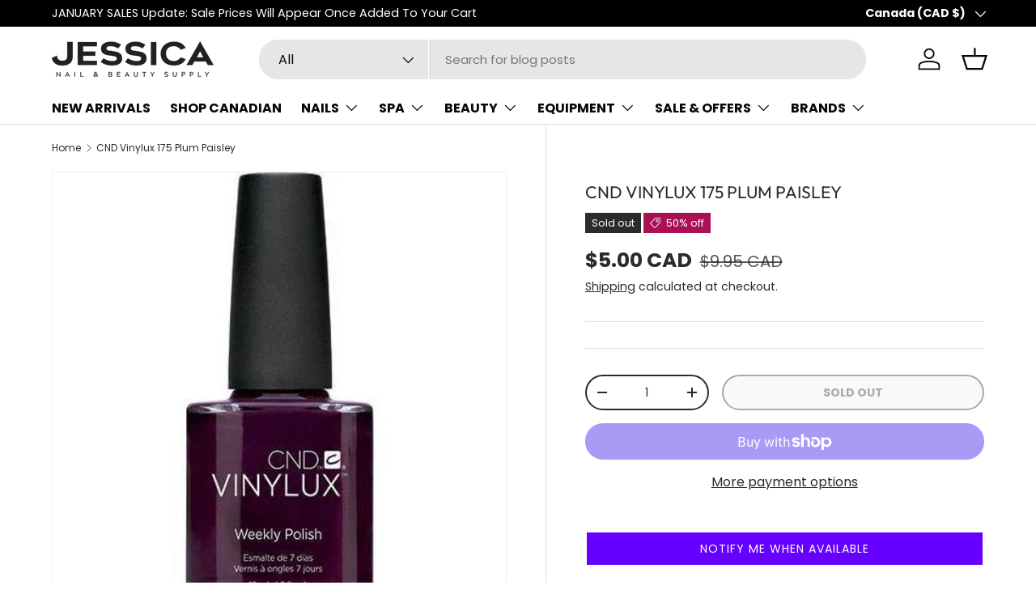

--- FILE ---
content_type: text/html; charset=utf-8
request_url: https://www.jessicanailsupply.ca/products/vinylux-plum-paisey
body_size: 55018
content:
<!doctype html>
<html class="no-js" lang="en" dir="ltr">
<head>
  <meta name="google-site-verification" content="55obwY0jfCtdbLGjgwr8HsrgPZaMijJMGP5GeM7vZvA" />
  
  <!-- Google Tag Manager (SearchKings) -->
  <script>(function(w,d,s,l,i){w[l]=w[l]||[];w[l].push({'gtm.start':
  new Date().getTime(),event:'gtm.js'});var f=d.getElementsByTagName(s)[0],
  j=d.createElement(s),dl=l!='dataLayer'?'&l='+l:'';j.async=true;j.src=
  'https://www.googletagmanager.com/gtm.js?id='+i+dl;f.parentNode.insertBefore(j,f);
  })(window,document,'script','dataLayer','GTM-KJDSDQWS');</script><meta charset="utf-8">
<meta name="viewport" content="width=device-width,initial-scale=1">
<title>CND Vinylux 175 Plum Paisley &ndash; Jessica Nail &amp; Beauty Supply</title><link rel="canonical" href="https://www.jessicanailsupply.ca/products/vinylux-plum-paisey"><link rel="icon" href="//www.jessicanailsupply.ca/cdn/shop/files/March_Promo_Grid_5.png?crop=center&height=48&v=1709483401&width=48" type="image/png">
  <link rel="apple-touch-icon" href="//www.jessicanailsupply.ca/cdn/shop/files/March_Promo_Grid_5.png?crop=center&height=180&v=1709483401&width=180"><meta name="description" content="Product Overview VINYLUX is a breakthrough polish that lasts for 7 days! There is no need for a base coat, as the adhesives are already built into the color coat. The patent-pending technology works with natural light to create an enduring, long-lasting polish. Unlike ordinary polishes that deteriorate over time, VINYL"><meta property="og:site_name" content="Jessica Nail &amp; Beauty Supply">
<meta property="og:url" content="https://www.jessicanailsupply.ca/products/vinylux-plum-paisey">
<meta property="og:title" content="CND Vinylux 175 Plum Paisley">
<meta property="og:type" content="product">
<meta property="og:description" content="Product Overview VINYLUX is a breakthrough polish that lasts for 7 days! There is no need for a base coat, as the adhesives are already built into the color coat. The patent-pending technology works with natural light to create an enduring, long-lasting polish. Unlike ordinary polishes that deteriorate over time, VINYL"><meta property="og:image" content="http://www.jessicanailsupply.ca/cdn/shop/files/5_Plum_Paisley_1024x1024_2x_fd971675-520d-4be2-a855-977c53ba391c.jpg?crop=center&height=1200&v=1732221894&width=1200">
  <meta property="og:image:secure_url" content="https://www.jessicanailsupply.ca/cdn/shop/files/5_Plum_Paisley_1024x1024_2x_fd971675-520d-4be2-a855-977c53ba391c.jpg?crop=center&height=1200&v=1732221894&width=1200">
  <meta property="og:image:width" content="480">
  <meta property="og:image:height" content="480"><meta property="og:price:amount" content="5.00">
  <meta property="og:price:currency" content="CAD"><meta name="twitter:card" content="summary_large_image">
<meta name="twitter:title" content="CND Vinylux 175 Plum Paisley">
<meta name="twitter:description" content="Product Overview VINYLUX is a breakthrough polish that lasts for 7 days! There is no need for a base coat, as the adhesives are already built into the color coat. The patent-pending technology works with natural light to create an enduring, long-lasting polish. Unlike ordinary polishes that deteriorate over time, VINYL">
<link rel="preload" href="//www.jessicanailsupply.ca/cdn/shop/t/129/assets/main.css?v=117877229988737664671767775012" as="style"><style data-shopify>
@font-face {
  font-family: Poppins;
  font-weight: 400;
  font-style: normal;
  font-display: swap;
  src: url("//www.jessicanailsupply.ca/cdn/fonts/poppins/poppins_n4.0ba78fa5af9b0e1a374041b3ceaadf0a43b41362.woff2") format("woff2"),
       url("//www.jessicanailsupply.ca/cdn/fonts/poppins/poppins_n4.214741a72ff2596839fc9760ee7a770386cf16ca.woff") format("woff");
}
@font-face {
  font-family: Poppins;
  font-weight: 700;
  font-style: normal;
  font-display: swap;
  src: url("//www.jessicanailsupply.ca/cdn/fonts/poppins/poppins_n7.56758dcf284489feb014a026f3727f2f20a54626.woff2") format("woff2"),
       url("//www.jessicanailsupply.ca/cdn/fonts/poppins/poppins_n7.f34f55d9b3d3205d2cd6f64955ff4b36f0cfd8da.woff") format("woff");
}
@font-face {
  font-family: Poppins;
  font-weight: 400;
  font-style: italic;
  font-display: swap;
  src: url("//www.jessicanailsupply.ca/cdn/fonts/poppins/poppins_i4.846ad1e22474f856bd6b81ba4585a60799a9f5d2.woff2") format("woff2"),
       url("//www.jessicanailsupply.ca/cdn/fonts/poppins/poppins_i4.56b43284e8b52fc64c1fd271f289a39e8477e9ec.woff") format("woff");
}
@font-face {
  font-family: Poppins;
  font-weight: 700;
  font-style: italic;
  font-display: swap;
  src: url("//www.jessicanailsupply.ca/cdn/fonts/poppins/poppins_i7.42fd71da11e9d101e1e6c7932199f925f9eea42d.woff2") format("woff2"),
       url("//www.jessicanailsupply.ca/cdn/fonts/poppins/poppins_i7.ec8499dbd7616004e21155106d13837fff4cf556.woff") format("woff");
}
@font-face {
  font-family: Outfit;
  font-weight: 400;
  font-style: normal;
  font-display: swap;
  src: url("//www.jessicanailsupply.ca/cdn/fonts/outfit/outfit_n4.387c2e2715c484a1f1075eb90d64808f1b37ac58.woff2") format("woff2"),
       url("//www.jessicanailsupply.ca/cdn/fonts/outfit/outfit_n4.aca8c81f18f62c9baa15c2dc5d1f6dd5442cdc50.woff") format("woff");
}
@font-face {
  font-family: Poppins;
  font-weight: 700;
  font-style: normal;
  font-display: swap;
  src: url("//www.jessicanailsupply.ca/cdn/fonts/poppins/poppins_n7.56758dcf284489feb014a026f3727f2f20a54626.woff2") format("woff2"),
       url("//www.jessicanailsupply.ca/cdn/fonts/poppins/poppins_n7.f34f55d9b3d3205d2cd6f64955ff4b36f0cfd8da.woff") format("woff");
}
:root {
      --bg-color: 255 255 255 / 1.0;
      --bg-color-og: 255 255 255 / 1.0;
      --heading-color: 42 43 42;
      --text-color: 42 43 42;
      --text-color-og: 42 43 42;
      --scrollbar-color: 42 43 42;
      --link-color: 42 43 42;
      --link-color-og: 42 43 42;
      --star-color: 255 159 28;--swatch-border-color-default: 212 213 212;
        --swatch-border-color-active: 149 149 149;
        --swatch-card-size: 24px;
        --swatch-variant-picker-size: 64px;--color-scheme-1-bg: 253 250 250 / 1.0;
      --color-scheme-1-grad: ;
      --color-scheme-1-heading: 42 43 42;
      --color-scheme-1-text: 42 43 42;
      --color-scheme-1-btn-bg: 118 209 251;
      --color-scheme-1-btn-text: 255 255 255;
      --color-scheme-1-btn-bg-hover: 154 221 252;--color-scheme-2-bg: 78 78 78 / 1.0;
      --color-scheme-2-grad: linear-gradient(156deg, rgba(47, 47, 47, 1) 4%, rgba(20, 21, 20, 1) 68%);
      --color-scheme-2-heading: 255 255 255;
      --color-scheme-2-text: 207 182 255;
      --color-scheme-2-btn-bg: 255 255 255;
      --color-scheme-2-btn-text: 255 255 255;
      --color-scheme-2-btn-bg-hover: 255 255 255;--color-scheme-3-bg: 150 13 169 / 1.0;
      --color-scheme-3-grad: linear-gradient(46deg, rgba(127, 76, 207, 0.95) 4%, rgba(220, 154, 255, 1) 51%, rgba(152, 212, 253, 0.88) 100%);
      --color-scheme-3-heading: 255 255 255;
      --color-scheme-3-text: 255 255 255;
      --color-scheme-3-btn-bg: 42 43 42;
      --color-scheme-3-btn-text: 255 255 255;
      --color-scheme-3-btn-bg-hover: 82 83 82;

      --drawer-bg-color: 255 255 255 / 1.0;
      --drawer-text-color: 42 43 42;

      --panel-bg-color: 244 244 244 / 1.0;
      --panel-heading-color: 42 43 42;
      --panel-text-color: 42 43 42;

      --in-stock-text-color: 44 126 63;
      --low-stock-text-color: 210 134 26;
      --very-low-stock-text-color: 180 12 28;
      --no-stock-text-color: 119 119 119;
      --no-stock-backordered-text-color: 119 119 119;

      --error-bg-color: 252 237 238;
      --error-text-color: 180 12 28;
      --success-bg-color: 232 246 234;
      --success-text-color: 44 126 63;
      --info-bg-color: 228 237 250;
      --info-text-color: 26 102 210;

      --heading-font-family: Outfit, sans-serif;
      --heading-font-style: normal;
      --heading-font-weight: 400;
      --heading-scale-start: 2;

      --navigation-font-family: Poppins, sans-serif;
      --navigation-font-style: normal;
      --navigation-font-weight: 700;
      --heading-text-transform: uppercase;
--subheading-text-transform: none;
      --body-font-family: Poppins, sans-serif;
      --body-font-style: normal;
      --body-font-weight: 400;
      --body-font-size: 16;

      --section-gap: 48;
      --heading-gap: calc(8 * var(--space-unit));--grid-column-gap: 20px;--btn-bg-color: 42 43 42;
      --btn-bg-hover-color: 82 83 82;
      --btn-text-color: 255 255 255;
      --btn-bg-color-og: 42 43 42;
      --btn-text-color-og: 255 255 255;
      --btn-alt-bg-color: 255 255 255;
      --btn-alt-bg-alpha: 1.0;
      --btn-alt-text-color: 42 43 42;
      --btn-border-width: 2px;
      --btn-padding-y: 12px;

      
      --btn-border-radius: 28px;
      

      --btn-lg-border-radius: 50%;
      --btn-icon-border-radius: 50%;
      --input-with-btn-inner-radius: var(--btn-border-radius);
      --btn-text-transform: uppercase;

      --input-bg-color: 255 255 255 / 1.0;
      --input-text-color: 42 43 42;
      --input-border-width: 2px;
      --input-border-radius: 26px;
      --textarea-border-radius: 12px;
      --input-border-radius: 28px;
      --input-lg-border-radius: 34px;
      --input-bg-color-diff-3: #f7f7f7;
      --input-bg-color-diff-6: #f0f0f0;

      --modal-border-radius: 16px;
      --modal-overlay-color: 0 0 0;
      --modal-overlay-opacity: 0.4;
      --drawer-border-radius: 16px;
      --overlay-border-radius: 0px;

      --custom-label-bg-color: 13 44 84 / 1.0;
      --custom-label-text-color: 255 255 255 / 1.0;--sale-label-bg-color: 170 17 85 / 1.0;
      --sale-label-text-color: 255 255 255 / 1.0;--sold-out-label-bg-color: 42 43 42 / 1.0;
      --sold-out-label-text-color: 255 255 255 / 1.0;--new-label-bg-color: 127 184 0 / 1.0;
      --new-label-text-color: 255 255 255 / 1.0;--preorder-label-bg-color: 0 166 237 / 1.0;
      --preorder-label-text-color: 255 255 255 / 1.0;

      --collection-label-color: 0 126 18 / 1.0;

      --page-width: 1590px;
      --gutter-sm: 20px;
      --gutter-md: 32px;
      --gutter-lg: 64px;

      --payment-terms-bg-color: #ffffff;

      --coll-card-bg-color: #F9F9F9;
      --coll-card-border-color: #f2f2f2;

      --card-highlight-bg-color: #F9F9F9;
      --card-highlight-text-color: 85 85 85;
      --card-highlight-border-color: #E1E1E1;

      --reading-width: 48em;
    }

    @media (max-width: 769px) {
      :root {
        --reading-width: 36em;
      }
    }
  </style><link rel="stylesheet" href="//www.jessicanailsupply.ca/cdn/shop/t/129/assets/main.css?v=117877229988737664671767775012">
  <script src="//www.jessicanailsupply.ca/cdn/shop/t/129/assets/main.js?v=129661173363203103461767775012" defer="defer"></script><link rel="preload" href="//www.jessicanailsupply.ca/cdn/fonts/poppins/poppins_n4.0ba78fa5af9b0e1a374041b3ceaadf0a43b41362.woff2" as="font" type="font/woff2" crossorigin fetchpriority="high"><link rel="preload" href="//www.jessicanailsupply.ca/cdn/fonts/outfit/outfit_n4.387c2e2715c484a1f1075eb90d64808f1b37ac58.woff2" as="font" type="font/woff2" crossorigin fetchpriority="high"><script>window.performance && window.performance.mark && window.performance.mark('shopify.content_for_header.start');</script><meta name="google-site-verification" content="y_CUYKMuc2zUlLiqmCOMHe1Qe1B-mvHTuwOWJ1SvsAM">
<meta id="shopify-digital-wallet" name="shopify-digital-wallet" content="/27394441334/digital_wallets/dialog">
<meta name="shopify-checkout-api-token" content="076f6bc92bffdd1a46e7f84945e3a9ed">
<link rel="alternate" type="application/json+oembed" href="https://www.jessicanailsupply.ca/products/vinylux-plum-paisey.oembed">
<script async="async" src="/checkouts/internal/preloads.js?locale=en-CA"></script>
<link rel="preconnect" href="https://shop.app" crossorigin="anonymous">
<script async="async" src="https://shop.app/checkouts/internal/preloads.js?locale=en-CA&shop_id=27394441334" crossorigin="anonymous"></script>
<script id="apple-pay-shop-capabilities" type="application/json">{"shopId":27394441334,"countryCode":"CA","currencyCode":"CAD","merchantCapabilities":["supports3DS"],"merchantId":"gid:\/\/shopify\/Shop\/27394441334","merchantName":"Jessica Nail \u0026 Beauty Supply","requiredBillingContactFields":["postalAddress","email","phone"],"requiredShippingContactFields":["postalAddress","email","phone"],"shippingType":"shipping","supportedNetworks":["visa","masterCard","interac"],"total":{"type":"pending","label":"Jessica Nail \u0026 Beauty Supply","amount":"1.00"},"shopifyPaymentsEnabled":true,"supportsSubscriptions":true}</script>
<script id="shopify-features" type="application/json">{"accessToken":"076f6bc92bffdd1a46e7f84945e3a9ed","betas":["rich-media-storefront-analytics"],"domain":"www.jessicanailsupply.ca","predictiveSearch":true,"shopId":27394441334,"locale":"en"}</script>
<script>var Shopify = Shopify || {};
Shopify.shop = "jessica-nail-beauty-supply.myshopify.com";
Shopify.locale = "en";
Shopify.currency = {"active":"CAD","rate":"1.0"};
Shopify.country = "CA";
Shopify.theme = {"name":"JAN PROMOS","id":141172244598,"schema_name":"Enterprise","schema_version":"2.0.1","theme_store_id":1657,"role":"main"};
Shopify.theme.handle = "null";
Shopify.theme.style = {"id":null,"handle":null};
Shopify.cdnHost = "www.jessicanailsupply.ca/cdn";
Shopify.routes = Shopify.routes || {};
Shopify.routes.root = "/";</script>
<script type="module">!function(o){(o.Shopify=o.Shopify||{}).modules=!0}(window);</script>
<script>!function(o){function n(){var o=[];function n(){o.push(Array.prototype.slice.apply(arguments))}return n.q=o,n}var t=o.Shopify=o.Shopify||{};t.loadFeatures=n(),t.autoloadFeatures=n()}(window);</script>
<script>
  window.ShopifyPay = window.ShopifyPay || {};
  window.ShopifyPay.apiHost = "shop.app\/pay";
  window.ShopifyPay.redirectState = null;
</script>
<script id="shop-js-analytics" type="application/json">{"pageType":"product"}</script>
<script defer="defer" async type="module" src="//www.jessicanailsupply.ca/cdn/shopifycloud/shop-js/modules/v2/client.init-shop-cart-sync_BdyHc3Nr.en.esm.js"></script>
<script defer="defer" async type="module" src="//www.jessicanailsupply.ca/cdn/shopifycloud/shop-js/modules/v2/chunk.common_Daul8nwZ.esm.js"></script>
<script type="module">
  await import("//www.jessicanailsupply.ca/cdn/shopifycloud/shop-js/modules/v2/client.init-shop-cart-sync_BdyHc3Nr.en.esm.js");
await import("//www.jessicanailsupply.ca/cdn/shopifycloud/shop-js/modules/v2/chunk.common_Daul8nwZ.esm.js");

  window.Shopify.SignInWithShop?.initShopCartSync?.({"fedCMEnabled":true,"windoidEnabled":true});

</script>
<script>
  window.Shopify = window.Shopify || {};
  if (!window.Shopify.featureAssets) window.Shopify.featureAssets = {};
  window.Shopify.featureAssets['shop-js'] = {"shop-cart-sync":["modules/v2/client.shop-cart-sync_QYOiDySF.en.esm.js","modules/v2/chunk.common_Daul8nwZ.esm.js"],"init-fed-cm":["modules/v2/client.init-fed-cm_DchLp9rc.en.esm.js","modules/v2/chunk.common_Daul8nwZ.esm.js"],"shop-button":["modules/v2/client.shop-button_OV7bAJc5.en.esm.js","modules/v2/chunk.common_Daul8nwZ.esm.js"],"init-windoid":["modules/v2/client.init-windoid_DwxFKQ8e.en.esm.js","modules/v2/chunk.common_Daul8nwZ.esm.js"],"shop-cash-offers":["modules/v2/client.shop-cash-offers_DWtL6Bq3.en.esm.js","modules/v2/chunk.common_Daul8nwZ.esm.js","modules/v2/chunk.modal_CQq8HTM6.esm.js"],"shop-toast-manager":["modules/v2/client.shop-toast-manager_CX9r1SjA.en.esm.js","modules/v2/chunk.common_Daul8nwZ.esm.js"],"init-shop-email-lookup-coordinator":["modules/v2/client.init-shop-email-lookup-coordinator_UhKnw74l.en.esm.js","modules/v2/chunk.common_Daul8nwZ.esm.js"],"pay-button":["modules/v2/client.pay-button_DzxNnLDY.en.esm.js","modules/v2/chunk.common_Daul8nwZ.esm.js"],"avatar":["modules/v2/client.avatar_BTnouDA3.en.esm.js"],"init-shop-cart-sync":["modules/v2/client.init-shop-cart-sync_BdyHc3Nr.en.esm.js","modules/v2/chunk.common_Daul8nwZ.esm.js"],"shop-login-button":["modules/v2/client.shop-login-button_D8B466_1.en.esm.js","modules/v2/chunk.common_Daul8nwZ.esm.js","modules/v2/chunk.modal_CQq8HTM6.esm.js"],"init-customer-accounts-sign-up":["modules/v2/client.init-customer-accounts-sign-up_C8fpPm4i.en.esm.js","modules/v2/client.shop-login-button_D8B466_1.en.esm.js","modules/v2/chunk.common_Daul8nwZ.esm.js","modules/v2/chunk.modal_CQq8HTM6.esm.js"],"init-shop-for-new-customer-accounts":["modules/v2/client.init-shop-for-new-customer-accounts_CVTO0Ztu.en.esm.js","modules/v2/client.shop-login-button_D8B466_1.en.esm.js","modules/v2/chunk.common_Daul8nwZ.esm.js","modules/v2/chunk.modal_CQq8HTM6.esm.js"],"init-customer-accounts":["modules/v2/client.init-customer-accounts_dRgKMfrE.en.esm.js","modules/v2/client.shop-login-button_D8B466_1.en.esm.js","modules/v2/chunk.common_Daul8nwZ.esm.js","modules/v2/chunk.modal_CQq8HTM6.esm.js"],"shop-follow-button":["modules/v2/client.shop-follow-button_CkZpjEct.en.esm.js","modules/v2/chunk.common_Daul8nwZ.esm.js","modules/v2/chunk.modal_CQq8HTM6.esm.js"],"lead-capture":["modules/v2/client.lead-capture_BntHBhfp.en.esm.js","modules/v2/chunk.common_Daul8nwZ.esm.js","modules/v2/chunk.modal_CQq8HTM6.esm.js"],"checkout-modal":["modules/v2/client.checkout-modal_CfxcYbTm.en.esm.js","modules/v2/chunk.common_Daul8nwZ.esm.js","modules/v2/chunk.modal_CQq8HTM6.esm.js"],"shop-login":["modules/v2/client.shop-login_Da4GZ2H6.en.esm.js","modules/v2/chunk.common_Daul8nwZ.esm.js","modules/v2/chunk.modal_CQq8HTM6.esm.js"],"payment-terms":["modules/v2/client.payment-terms_MV4M3zvL.en.esm.js","modules/v2/chunk.common_Daul8nwZ.esm.js","modules/v2/chunk.modal_CQq8HTM6.esm.js"]};
</script>
<script>(function() {
  var isLoaded = false;
  function asyncLoad() {
    if (isLoaded) return;
    isLoaded = true;
    var urls = ["\/\/cdn.shopify.com\/proxy\/008f730015ea760b4a90ea2712e94e53602050f81d116c3e9d7f61adedc7a49b\/shopify-script-tags.s3.eu-west-1.amazonaws.com\/smartseo\/instantpage.js?shop=jessica-nail-beauty-supply.myshopify.com\u0026sp-cache-control=cHVibGljLCBtYXgtYWdlPTkwMA","https:\/\/storage.nfcube.com\/instafeed-9de68b9bbdeb0d72c8d3fd904eb25248.js?shop=jessica-nail-beauty-supply.myshopify.com","https:\/\/cdn.s3.pop-convert.com\/pcjs.production.min.js?unique_id=jessica-nail-beauty-supply.myshopify.com\u0026shop=jessica-nail-beauty-supply.myshopify.com","https:\/\/script.pop-convert.com\/new-micro\/production.pc.min.js?unique_id=jessica-nail-beauty-supply.myshopify.com\u0026shop=jessica-nail-beauty-supply.myshopify.com"];
    for (var i = 0; i < urls.length; i++) {
      var s = document.createElement('script');
      s.type = 'text/javascript';
      s.async = true;
      s.src = urls[i];
      var x = document.getElementsByTagName('script')[0];
      x.parentNode.insertBefore(s, x);
    }
  };
  if(window.attachEvent) {
    window.attachEvent('onload', asyncLoad);
  } else {
    window.addEventListener('load', asyncLoad, false);
  }
})();</script>
<script id="__st">var __st={"a":27394441334,"offset":-18000,"reqid":"52c4f3cd-7011-48b4-afac-ea6288440f56-1768984881","pageurl":"www.jessicanailsupply.ca\/products\/vinylux-plum-paisey","u":"736374ee220e","p":"product","rtyp":"product","rid":4643261186166};</script>
<script>window.ShopifyPaypalV4VisibilityTracking = true;</script>
<script id="captcha-bootstrap">!function(){'use strict';const t='contact',e='account',n='new_comment',o=[[t,t],['blogs',n],['comments',n],[t,'customer']],c=[[e,'customer_login'],[e,'guest_login'],[e,'recover_customer_password'],[e,'create_customer']],r=t=>t.map((([t,e])=>`form[action*='/${t}']:not([data-nocaptcha='true']) input[name='form_type'][value='${e}']`)).join(','),a=t=>()=>t?[...document.querySelectorAll(t)].map((t=>t.form)):[];function s(){const t=[...o],e=r(t);return a(e)}const i='password',u='form_key',d=['recaptcha-v3-token','g-recaptcha-response','h-captcha-response',i],f=()=>{try{return window.sessionStorage}catch{return}},m='__shopify_v',_=t=>t.elements[u];function p(t,e,n=!1){try{const o=window.sessionStorage,c=JSON.parse(o.getItem(e)),{data:r}=function(t){const{data:e,action:n}=t;return t[m]||n?{data:e,action:n}:{data:t,action:n}}(c);for(const[e,n]of Object.entries(r))t.elements[e]&&(t.elements[e].value=n);n&&o.removeItem(e)}catch(o){console.error('form repopulation failed',{error:o})}}const l='form_type',E='cptcha';function T(t){t.dataset[E]=!0}const w=window,h=w.document,L='Shopify',v='ce_forms',y='captcha';let A=!1;((t,e)=>{const n=(g='f06e6c50-85a8-45c8-87d0-21a2b65856fe',I='https://cdn.shopify.com/shopifycloud/storefront-forms-hcaptcha/ce_storefront_forms_captcha_hcaptcha.v1.5.2.iife.js',D={infoText:'Protected by hCaptcha',privacyText:'Privacy',termsText:'Terms'},(t,e,n)=>{const o=w[L][v],c=o.bindForm;if(c)return c(t,g,e,D).then(n);var r;o.q.push([[t,g,e,D],n]),r=I,A||(h.body.append(Object.assign(h.createElement('script'),{id:'captcha-provider',async:!0,src:r})),A=!0)});var g,I,D;w[L]=w[L]||{},w[L][v]=w[L][v]||{},w[L][v].q=[],w[L][y]=w[L][y]||{},w[L][y].protect=function(t,e){n(t,void 0,e),T(t)},Object.freeze(w[L][y]),function(t,e,n,w,h,L){const[v,y,A,g]=function(t,e,n){const i=e?o:[],u=t?c:[],d=[...i,...u],f=r(d),m=r(i),_=r(d.filter((([t,e])=>n.includes(e))));return[a(f),a(m),a(_),s()]}(w,h,L),I=t=>{const e=t.target;return e instanceof HTMLFormElement?e:e&&e.form},D=t=>v().includes(t);t.addEventListener('submit',(t=>{const e=I(t);if(!e)return;const n=D(e)&&!e.dataset.hcaptchaBound&&!e.dataset.recaptchaBound,o=_(e),c=g().includes(e)&&(!o||!o.value);(n||c)&&t.preventDefault(),c&&!n&&(function(t){try{if(!f())return;!function(t){const e=f();if(!e)return;const n=_(t);if(!n)return;const o=n.value;o&&e.removeItem(o)}(t);const e=Array.from(Array(32),(()=>Math.random().toString(36)[2])).join('');!function(t,e){_(t)||t.append(Object.assign(document.createElement('input'),{type:'hidden',name:u})),t.elements[u].value=e}(t,e),function(t,e){const n=f();if(!n)return;const o=[...t.querySelectorAll(`input[type='${i}']`)].map((({name:t})=>t)),c=[...d,...o],r={};for(const[a,s]of new FormData(t).entries())c.includes(a)||(r[a]=s);n.setItem(e,JSON.stringify({[m]:1,action:t.action,data:r}))}(t,e)}catch(e){console.error('failed to persist form',e)}}(e),e.submit())}));const S=(t,e)=>{t&&!t.dataset[E]&&(n(t,e.some((e=>e===t))),T(t))};for(const o of['focusin','change'])t.addEventListener(o,(t=>{const e=I(t);D(e)&&S(e,y())}));const B=e.get('form_key'),M=e.get(l),P=B&&M;t.addEventListener('DOMContentLoaded',(()=>{const t=y();if(P)for(const e of t)e.elements[l].value===M&&p(e,B);[...new Set([...A(),...v().filter((t=>'true'===t.dataset.shopifyCaptcha))])].forEach((e=>S(e,t)))}))}(h,new URLSearchParams(w.location.search),n,t,e,['guest_login'])})(!0,!0)}();</script>
<script integrity="sha256-4kQ18oKyAcykRKYeNunJcIwy7WH5gtpwJnB7kiuLZ1E=" data-source-attribution="shopify.loadfeatures" defer="defer" src="//www.jessicanailsupply.ca/cdn/shopifycloud/storefront/assets/storefront/load_feature-a0a9edcb.js" crossorigin="anonymous"></script>
<script crossorigin="anonymous" defer="defer" src="//www.jessicanailsupply.ca/cdn/shopifycloud/storefront/assets/shopify_pay/storefront-65b4c6d7.js?v=20250812"></script>
<script data-source-attribution="shopify.dynamic_checkout.dynamic.init">var Shopify=Shopify||{};Shopify.PaymentButton=Shopify.PaymentButton||{isStorefrontPortableWallets:!0,init:function(){window.Shopify.PaymentButton.init=function(){};var t=document.createElement("script");t.src="https://www.jessicanailsupply.ca/cdn/shopifycloud/portable-wallets/latest/portable-wallets.en.js",t.type="module",document.head.appendChild(t)}};
</script>
<script data-source-attribution="shopify.dynamic_checkout.buyer_consent">
  function portableWalletsHideBuyerConsent(e){var t=document.getElementById("shopify-buyer-consent"),n=document.getElementById("shopify-subscription-policy-button");t&&n&&(t.classList.add("hidden"),t.setAttribute("aria-hidden","true"),n.removeEventListener("click",e))}function portableWalletsShowBuyerConsent(e){var t=document.getElementById("shopify-buyer-consent"),n=document.getElementById("shopify-subscription-policy-button");t&&n&&(t.classList.remove("hidden"),t.removeAttribute("aria-hidden"),n.addEventListener("click",e))}window.Shopify?.PaymentButton&&(window.Shopify.PaymentButton.hideBuyerConsent=portableWalletsHideBuyerConsent,window.Shopify.PaymentButton.showBuyerConsent=portableWalletsShowBuyerConsent);
</script>
<script>
  function portableWalletsCleanup(e){e&&e.src&&console.error("Failed to load portable wallets script "+e.src);var t=document.querySelectorAll("shopify-accelerated-checkout .shopify-payment-button__skeleton, shopify-accelerated-checkout-cart .wallet-cart-button__skeleton"),e=document.getElementById("shopify-buyer-consent");for(let e=0;e<t.length;e++)t[e].remove();e&&e.remove()}function portableWalletsNotLoadedAsModule(e){e instanceof ErrorEvent&&"string"==typeof e.message&&e.message.includes("import.meta")&&"string"==typeof e.filename&&e.filename.includes("portable-wallets")&&(window.removeEventListener("error",portableWalletsNotLoadedAsModule),window.Shopify.PaymentButton.failedToLoad=e,"loading"===document.readyState?document.addEventListener("DOMContentLoaded",window.Shopify.PaymentButton.init):window.Shopify.PaymentButton.init())}window.addEventListener("error",portableWalletsNotLoadedAsModule);
</script>

<script type="module" src="https://www.jessicanailsupply.ca/cdn/shopifycloud/portable-wallets/latest/portable-wallets.en.js" onError="portableWalletsCleanup(this)" crossorigin="anonymous"></script>
<script nomodule>
  document.addEventListener("DOMContentLoaded", portableWalletsCleanup);
</script>

<link id="shopify-accelerated-checkout-styles" rel="stylesheet" media="screen" href="https://www.jessicanailsupply.ca/cdn/shopifycloud/portable-wallets/latest/accelerated-checkout-backwards-compat.css" crossorigin="anonymous">
<style id="shopify-accelerated-checkout-cart">
        #shopify-buyer-consent {
  margin-top: 1em;
  display: inline-block;
  width: 100%;
}

#shopify-buyer-consent.hidden {
  display: none;
}

#shopify-subscription-policy-button {
  background: none;
  border: none;
  padding: 0;
  text-decoration: underline;
  font-size: inherit;
  cursor: pointer;
}

#shopify-subscription-policy-button::before {
  box-shadow: none;
}

      </style>
<script id="sections-script" data-sections="header,footer" defer="defer" src="//www.jessicanailsupply.ca/cdn/shop/t/129/compiled_assets/scripts.js?v=50175"></script>
<script>window.performance && window.performance.mark && window.performance.mark('shopify.content_for_header.end');</script>


  <script>document.documentElement.className = document.documentElement.className.replace('no-js', 'js');</script><!-- CC Custom Head Start --><!-- CC Custom Head End --><!-- BEGIN app block: shopify://apps/judge-me-reviews/blocks/judgeme_core/61ccd3b1-a9f2-4160-9fe9-4fec8413e5d8 --><!-- Start of Judge.me Core -->






<link rel="dns-prefetch" href="https://cdnwidget.judge.me">
<link rel="dns-prefetch" href="https://cdn.judge.me">
<link rel="dns-prefetch" href="https://cdn1.judge.me">
<link rel="dns-prefetch" href="https://api.judge.me">

<script data-cfasync='false' class='jdgm-settings-script'>window.jdgmSettings={"pagination":5,"disable_web_reviews":false,"badge_no_review_text":"No reviews","badge_n_reviews_text":"{{ n }} review/reviews","badge_star_color":"#ffe20d","hide_badge_preview_if_no_reviews":false,"badge_hide_text":false,"enforce_center_preview_badge":false,"widget_title":"Customer Reviews","widget_open_form_text":"Write a review","widget_close_form_text":"Cancel review","widget_refresh_page_text":"Refresh page","widget_summary_text":"Based on {{ number_of_reviews }} review/reviews","widget_no_review_text":"Be the first to write a review","widget_name_field_text":"Display name","widget_verified_name_field_text":"Verified Name (public)","widget_name_placeholder_text":"Display name","widget_required_field_error_text":"This field is required.","widget_email_field_text":"Email address","widget_verified_email_field_text":"Verified Email (private, can not be edited)","widget_email_placeholder_text":"Your email address","widget_email_field_error_text":"Please enter a valid email address.","widget_rating_field_text":"Rating","widget_review_title_field_text":"Review Title","widget_review_title_placeholder_text":"Give your review a title","widget_review_body_field_text":"Review content","widget_review_body_placeholder_text":"Start writing here...","widget_pictures_field_text":"Picture/Video (optional)","widget_submit_review_text":"Submit Review","widget_submit_verified_review_text":"Submit Verified Review","widget_submit_success_msg_with_auto_publish":"Thank you! Please refresh the page in a few moments to see your review. You can remove or edit your review by logging into \u003ca href='https://judge.me/login' target='_blank' rel='nofollow noopener'\u003eJudge.me\u003c/a\u003e","widget_submit_success_msg_no_auto_publish":"Thank you! Your review will be published as soon as it is approved by the shop admin. You can remove or edit your review by logging into \u003ca href='https://judge.me/login' target='_blank' rel='nofollow noopener'\u003eJudge.me\u003c/a\u003e","widget_show_default_reviews_out_of_total_text":"Showing {{ n_reviews_shown }} out of {{ n_reviews }} reviews.","widget_show_all_link_text":"Show all","widget_show_less_link_text":"Show less","widget_author_said_text":"{{ reviewer_name }} said:","widget_days_text":"{{ n }} days ago","widget_weeks_text":"{{ n }} week/weeks ago","widget_months_text":"{{ n }} month/months ago","widget_years_text":"{{ n }} year/years ago","widget_yesterday_text":"Yesterday","widget_today_text":"Today","widget_replied_text":"\u003e\u003e {{ shop_name }} replied:","widget_read_more_text":"Read more","widget_reviewer_name_as_initial":"last_initial","widget_rating_filter_color":"#ff910d","widget_rating_filter_see_all_text":"See all reviews","widget_sorting_most_recent_text":"Most Recent","widget_sorting_highest_rating_text":"Highest Rating","widget_sorting_lowest_rating_text":"Lowest Rating","widget_sorting_with_pictures_text":"Only Pictures","widget_sorting_most_helpful_text":"Most Helpful","widget_open_question_form_text":"Ask a question","widget_reviews_subtab_text":"Reviews","widget_questions_subtab_text":"Questions","widget_question_label_text":"Question","widget_answer_label_text":"Answer","widget_question_placeholder_text":"Write your question here","widget_submit_question_text":"Submit Question","widget_question_submit_success_text":"Thank you for your question! We will notify you once it gets answered.","widget_star_color":"#ffe20d","verified_badge_text":"Verified Purchase","verified_badge_bg_color":"","verified_badge_text_color":"","verified_badge_placement":"right-of-timestamp","widget_review_max_height":"","widget_hide_border":false,"widget_social_share":true,"widget_thumb":false,"widget_review_location_show":true,"widget_location_format":"country_iso_code","all_reviews_include_out_of_store_products":true,"all_reviews_out_of_store_text":"(out of store)","all_reviews_pagination":100,"all_reviews_product_name_prefix_text":"about","enable_review_pictures":true,"enable_question_anwser":true,"widget_theme":"leex","review_date_format":"mm/dd/yy","default_sort_method":"highest-rating","widget_product_reviews_subtab_text":"Product Reviews","widget_shop_reviews_subtab_text":"Shop Reviews","widget_other_products_reviews_text":"Reviews for other products","widget_store_reviews_subtab_text":"Store reviews","widget_no_store_reviews_text":"This store hasn't received any reviews yet","widget_web_restriction_product_reviews_text":"This product hasn't received any reviews yet","widget_no_items_text":"No items found","widget_show_more_text":"Show more","widget_write_a_store_review_text":"Write a Store Review","widget_other_languages_heading":"Reviews in Other Languages","widget_translate_review_text":"Translate review to {{ language }}","widget_translating_review_text":"Translating...","widget_show_original_translation_text":"Show original ({{ language }})","widget_translate_review_failed_text":"Review couldn't be translated.","widget_translate_review_retry_text":"Retry","widget_translate_review_try_again_later_text":"Try again later","show_product_url_for_grouped_product":false,"widget_sorting_pictures_first_text":"Pictures First","show_pictures_on_all_rev_page_mobile":true,"show_pictures_on_all_rev_page_desktop":true,"floating_tab_hide_mobile_install_preference":false,"floating_tab_button_name":"How Customer Talk About Us","floating_tab_title":"Let customers speak for us","floating_tab_button_color":"","floating_tab_button_background_color":"","floating_tab_url":"","floating_tab_url_enabled":false,"floating_tab_tab_style":"text","all_reviews_text_badge_text":"{{ shop.metafields.judgeme.all_reviews_rating | round: 1 }}/5 ({{ shop.metafields.judgeme.all_reviews_count }})","all_reviews_text_badge_text_branded_style":"{{ shop.metafields.judgeme.all_reviews_rating | round: 1 }} out of 5 stars based on {{ shop.metafields.judgeme.all_reviews_count }} reviews","is_all_reviews_text_badge_a_link":false,"show_stars_for_all_reviews_text_badge":true,"all_reviews_text_badge_url":"","all_reviews_text_style":"text","all_reviews_text_color_style":"judgeme_brand_color","all_reviews_text_color":"#108474","all_reviews_text_show_jm_brand":true,"featured_carousel_show_header":true,"featured_carousel_title":"HEAR WHAT OUR CUSTOMERS HAVE TO SAY","testimonials_carousel_title":"Customers are saying","videos_carousel_title":"Real customer stories","cards_carousel_title":"Customers are saying","featured_carousel_count_text":"from {{ n }} reviews","featured_carousel_add_link_to_all_reviews_page":false,"featured_carousel_url":"","featured_carousel_show_images":true,"featured_carousel_autoslide_interval":5,"featured_carousel_arrows_on_the_sides":false,"featured_carousel_height":250,"featured_carousel_width":80,"featured_carousel_image_size":0,"featured_carousel_image_height":250,"featured_carousel_arrow_color":"#eeeeee","verified_count_badge_style":"vintage","verified_count_badge_orientation":"horizontal","verified_count_badge_color_style":"judgeme_brand_color","verified_count_badge_color":"#108474","is_verified_count_badge_a_link":false,"verified_count_badge_url":"","verified_count_badge_show_jm_brand":true,"widget_rating_preset_default":5,"widget_first_sub_tab":"product-reviews","widget_show_histogram":true,"widget_histogram_use_custom_color":true,"widget_pagination_use_custom_color":false,"widget_star_use_custom_color":true,"widget_verified_badge_use_custom_color":false,"widget_write_review_use_custom_color":false,"picture_reminder_submit_button":"Upload Pictures","enable_review_videos":true,"mute_video_by_default":true,"widget_sorting_videos_first_text":"Videos First","widget_review_pending_text":"Pending","featured_carousel_items_for_large_screen":3,"social_share_options_order":"Facebook,Twitter,Pinterest","remove_microdata_snippet":true,"disable_json_ld":false,"enable_json_ld_products":false,"preview_badge_show_question_text":false,"preview_badge_no_question_text":"No questions","preview_badge_n_question_text":"{{ number_of_questions }} question/questions","qa_badge_show_icon":false,"qa_badge_position":"same-row","remove_judgeme_branding":true,"widget_add_search_bar":false,"widget_search_bar_placeholder":"Search","widget_sorting_verified_only_text":"Verified only","featured_carousel_theme":"default","featured_carousel_show_rating":true,"featured_carousel_show_title":true,"featured_carousel_show_body":true,"featured_carousel_show_date":false,"featured_carousel_show_reviewer":true,"featured_carousel_show_product":false,"featured_carousel_header_background_color":"#108474","featured_carousel_header_text_color":"#ffffff","featured_carousel_name_product_separator":"reviewed","featured_carousel_full_star_background":"#108474","featured_carousel_empty_star_background":"#dadada","featured_carousel_vertical_theme_background":"#f9fafb","featured_carousel_verified_badge_enable":false,"featured_carousel_verified_badge_color":"#108474","featured_carousel_border_style":"round","featured_carousel_review_line_length_limit":3,"featured_carousel_more_reviews_button_text":"Read more reviews","featured_carousel_view_product_button_text":"View product","all_reviews_page_load_reviews_on":"button_click","all_reviews_page_load_more_text":"Load More Reviews","disable_fb_tab_reviews":false,"enable_ajax_cdn_cache":false,"widget_public_name_text":"displayed publicly like","default_reviewer_name":"John Smith","default_reviewer_name_has_non_latin":true,"widget_reviewer_anonymous":"Anonymous","medals_widget_title":"Judge.me Review Medals","medals_widget_background_color":"#f9fafb","medals_widget_position":"footer_all_pages","medals_widget_border_color":"#f9fafb","medals_widget_verified_text_position":"left","medals_widget_use_monochromatic_version":false,"medals_widget_elements_color":"#108474","show_reviewer_avatar":true,"widget_invalid_yt_video_url_error_text":"Not a YouTube video URL","widget_max_length_field_error_text":"Please enter no more than {0} characters.","widget_show_country_flag":true,"widget_show_collected_via_shop_app":true,"widget_verified_by_shop_badge_style":"light","widget_verified_by_shop_text":"Verified by Shop","widget_show_photo_gallery":true,"widget_load_with_code_splitting":true,"widget_ugc_install_preference":false,"widget_ugc_title":"Made by us, Shared by you","widget_ugc_subtitle":"Tag us to see your picture featured in our page","widget_ugc_arrows_color":"#ffffff","widget_ugc_primary_button_text":"Buy Now","widget_ugc_primary_button_background_color":"#108474","widget_ugc_primary_button_text_color":"#ffffff","widget_ugc_primary_button_border_width":"0","widget_ugc_primary_button_border_style":"none","widget_ugc_primary_button_border_color":"#108474","widget_ugc_primary_button_border_radius":"25","widget_ugc_secondary_button_text":"Load More","widget_ugc_secondary_button_background_color":"#ffffff","widget_ugc_secondary_button_text_color":"#108474","widget_ugc_secondary_button_border_width":"2","widget_ugc_secondary_button_border_style":"solid","widget_ugc_secondary_button_border_color":"#108474","widget_ugc_secondary_button_border_radius":"25","widget_ugc_reviews_button_text":"View Reviews","widget_ugc_reviews_button_background_color":"#ffffff","widget_ugc_reviews_button_text_color":"#108474","widget_ugc_reviews_button_border_width":"2","widget_ugc_reviews_button_border_style":"solid","widget_ugc_reviews_button_border_color":"#108474","widget_ugc_reviews_button_border_radius":"25","widget_ugc_reviews_button_link_to":"judgeme-reviews-page","widget_ugc_show_post_date":true,"widget_ugc_max_width":"800","widget_rating_metafield_value_type":true,"widget_primary_color":"#6f13e9","widget_enable_secondary_color":false,"widget_secondary_color":"#6927d0","widget_summary_average_rating_text":"{{ average_rating }} out of 5","widget_media_grid_title":"Customer photos \u0026 videos","widget_media_grid_see_more_text":"See more","widget_round_style":false,"widget_show_product_medals":false,"widget_verified_by_judgeme_text":"Verified by Judge.me","widget_show_store_medals":true,"widget_verified_by_judgeme_text_in_store_medals":"Verified by Judge.me","widget_media_field_exceed_quantity_message":"Sorry, we can only accept {{ max_media }} for one review.","widget_media_field_exceed_limit_message":"{{ file_name }} is too large, please select a {{ media_type }} less than {{ size_limit }}MB.","widget_review_submitted_text":"Review Submitted!","widget_question_submitted_text":"Question Submitted!","widget_close_form_text_question":"Cancel","widget_write_your_answer_here_text":"Write your answer here","widget_enabled_branded_link":true,"widget_show_collected_by_judgeme":false,"widget_reviewer_name_color":"","widget_write_review_text_color":"","widget_write_review_bg_color":"","widget_collected_by_judgeme_text":"collected by Judge.me","widget_pagination_type":"standard","widget_load_more_text":"Load More","widget_load_more_color":"#108474","widget_full_review_text":"Full Review","widget_read_more_reviews_text":"Read More Reviews","widget_read_questions_text":"Read Questions","widget_questions_and_answers_text":"Questions \u0026 Answers","widget_verified_by_text":"Verified by","widget_verified_text":"Verified","widget_number_of_reviews_text":"{{ number_of_reviews }} reviews","widget_back_button_text":"Back","widget_next_button_text":"Next","widget_custom_forms_filter_button":"Filters","custom_forms_style":"vertical","widget_show_review_information":false,"how_reviews_are_collected":"How reviews are collected?","widget_show_review_keywords":false,"widget_gdpr_statement":"How we use your data: We'll only contact you about the review you left, and only if necessary. By submitting your review, you agree to Judge.me's \u003ca href='https://judge.me/terms' target='_blank' rel='nofollow noopener'\u003eterms\u003c/a\u003e, \u003ca href='https://judge.me/privacy' target='_blank' rel='nofollow noopener'\u003eprivacy\u003c/a\u003e and \u003ca href='https://judge.me/content-policy' target='_blank' rel='nofollow noopener'\u003econtent\u003c/a\u003e policies.","widget_multilingual_sorting_enabled":false,"widget_translate_review_content_enabled":false,"widget_translate_review_content_method":"manual","popup_widget_review_selection":"automatically_with_pictures","popup_widget_round_border_style":true,"popup_widget_show_title":true,"popup_widget_show_body":true,"popup_widget_show_reviewer":false,"popup_widget_show_product":true,"popup_widget_show_pictures":true,"popup_widget_use_review_picture":true,"popup_widget_show_on_home_page":true,"popup_widget_show_on_product_page":true,"popup_widget_show_on_collection_page":true,"popup_widget_show_on_cart_page":true,"popup_widget_position":"bottom_left","popup_widget_first_review_delay":5,"popup_widget_duration":5,"popup_widget_interval":5,"popup_widget_review_count":5,"popup_widget_hide_on_mobile":true,"review_snippet_widget_round_border_style":true,"review_snippet_widget_card_color":"#FFFFFF","review_snippet_widget_slider_arrows_background_color":"#FFFFFF","review_snippet_widget_slider_arrows_color":"#000000","review_snippet_widget_star_color":"#108474","show_product_variant":false,"all_reviews_product_variant_label_text":"Variant: ","widget_show_verified_branding":false,"widget_ai_summary_title":"Customers say","widget_ai_summary_disclaimer":"AI-powered review summary based on recent customer reviews","widget_show_ai_summary":false,"widget_show_ai_summary_bg":false,"widget_show_review_title_input":true,"redirect_reviewers_invited_via_email":"review_widget","request_store_review_after_product_review":false,"request_review_other_products_in_order":false,"review_form_color_scheme":"default","review_form_corner_style":"square","review_form_star_color":{},"review_form_text_color":"#333333","review_form_background_color":"#ffffff","review_form_field_background_color":"#fafafa","review_form_button_color":{},"review_form_button_text_color":"#ffffff","review_form_modal_overlay_color":"#000000","review_content_screen_title_text":"How would you rate this product?","review_content_introduction_text":"We would love it if you would share a bit about your experience.","store_review_form_title_text":"How would you rate this store?","store_review_form_introduction_text":"We would love it if you would share a bit about your experience.","show_review_guidance_text":true,"one_star_review_guidance_text":"Poor","five_star_review_guidance_text":"Great","customer_information_screen_title_text":"About you","customer_information_introduction_text":"Please tell us more about you.","custom_questions_screen_title_text":"Your experience in more detail","custom_questions_introduction_text":"Here are a few questions to help us understand more about your experience.","review_submitted_screen_title_text":"Thanks for your review!","review_submitted_screen_thank_you_text":"We are processing it and it will appear on the store soon.","review_submitted_screen_email_verification_text":"Please confirm your email by clicking the link we just sent you. This helps us keep reviews authentic.","review_submitted_request_store_review_text":"Would you like to share your experience of shopping with us?","review_submitted_review_other_products_text":"Would you like to review these products?","store_review_screen_title_text":"Would you like to share your experience of shopping with us?","store_review_introduction_text":"We value your feedback and use it to improve. Please share any thoughts or suggestions you have.","reviewer_media_screen_title_picture_text":"Share a picture","reviewer_media_introduction_picture_text":"Upload a photo to support your review.","reviewer_media_screen_title_video_text":"Share a video","reviewer_media_introduction_video_text":"Upload a video to support your review.","reviewer_media_screen_title_picture_or_video_text":"Share a picture or video","reviewer_media_introduction_picture_or_video_text":"Upload a photo or video to support your review.","reviewer_media_youtube_url_text":"Paste your Youtube URL here","advanced_settings_next_step_button_text":"Next","advanced_settings_close_review_button_text":"Close","modal_write_review_flow":false,"write_review_flow_required_text":"Required","write_review_flow_privacy_message_text":"We respect your privacy.","write_review_flow_anonymous_text":"Post review as anonymous","write_review_flow_visibility_text":"This won't be visible to other customers.","write_review_flow_multiple_selection_help_text":"Select as many as you like","write_review_flow_single_selection_help_text":"Select one option","write_review_flow_required_field_error_text":"This field is required","write_review_flow_invalid_email_error_text":"Please enter a valid email address","write_review_flow_max_length_error_text":"Max. {{ max_length }} characters.","write_review_flow_media_upload_text":"\u003cb\u003eClick to upload\u003c/b\u003e or drag and drop","write_review_flow_gdpr_statement":"We'll only contact you about your review if necessary. By submitting your review, you agree to our \u003ca href='https://judge.me/terms' target='_blank' rel='nofollow noopener'\u003eterms and conditions\u003c/a\u003e and \u003ca href='https://judge.me/privacy' target='_blank' rel='nofollow noopener'\u003eprivacy policy\u003c/a\u003e.","rating_only_reviews_enabled":false,"show_negative_reviews_help_screen":false,"new_review_flow_help_screen_rating_threshold":3,"negative_review_resolution_screen_title_text":"Tell us more","negative_review_resolution_text":"Your experience matters to us. If there were issues with your purchase, we're here to help. Feel free to reach out to us, we'd love the opportunity to make things right.","negative_review_resolution_button_text":"Contact us","negative_review_resolution_proceed_with_review_text":"Leave a review","negative_review_resolution_subject":"Issue with purchase from {{ shop_name }}.{{ order_name }}","preview_badge_collection_page_install_status":false,"widget_review_custom_css":"","preview_badge_custom_css":"","preview_badge_stars_count":"5-stars","featured_carousel_custom_css":"","floating_tab_custom_css":"","all_reviews_widget_custom_css":"","medals_widget_custom_css":"","verified_badge_custom_css":"","all_reviews_text_custom_css":"","transparency_badges_collected_via_store_invite":false,"transparency_badges_from_another_provider":false,"transparency_badges_collected_from_store_visitor":false,"transparency_badges_collected_by_verified_review_provider":false,"transparency_badges_earned_reward":false,"transparency_badges_collected_via_store_invite_text":"Review collected via store invitation","transparency_badges_from_another_provider_text":"Review collected from another provider","transparency_badges_collected_from_store_visitor_text":"Review collected from a store visitor","transparency_badges_written_in_google_text":"Review written in Google","transparency_badges_written_in_etsy_text":"Review written in Etsy","transparency_badges_written_in_shop_app_text":"Review written in Shop App","transparency_badges_earned_reward_text":"Review earned a reward for future purchase","product_review_widget_per_page":10,"widget_store_review_label_text":"Review about the store","checkout_comment_extension_title_on_product_page":"Customer Comments","checkout_comment_extension_num_latest_comment_show":5,"checkout_comment_extension_format":"name_and_timestamp","checkout_comment_customer_name":"last_initial","checkout_comment_comment_notification":true,"preview_badge_collection_page_install_preference":true,"preview_badge_home_page_install_preference":false,"preview_badge_product_page_install_preference":true,"review_widget_install_preference":"","review_carousel_install_preference":false,"floating_reviews_tab_install_preference":"none","verified_reviews_count_badge_install_preference":false,"all_reviews_text_install_preference":false,"review_widget_best_location":true,"judgeme_medals_install_preference":false,"review_widget_revamp_enabled":false,"review_widget_qna_enabled":false,"review_widget_header_theme":"minimal","review_widget_widget_title_enabled":true,"review_widget_header_text_size":"medium","review_widget_header_text_weight":"regular","review_widget_average_rating_style":"compact","review_widget_bar_chart_enabled":true,"review_widget_bar_chart_type":"numbers","review_widget_bar_chart_style":"standard","review_widget_expanded_media_gallery_enabled":false,"review_widget_reviews_section_theme":"standard","review_widget_image_style":"thumbnails","review_widget_review_image_ratio":"square","review_widget_stars_size":"medium","review_widget_verified_badge":"standard_text","review_widget_review_title_text_size":"medium","review_widget_review_text_size":"medium","review_widget_review_text_length":"medium","review_widget_number_of_columns_desktop":3,"review_widget_carousel_transition_speed":5,"review_widget_custom_questions_answers_display":"always","review_widget_button_text_color":"#FFFFFF","review_widget_text_color":"#000000","review_widget_lighter_text_color":"#7B7B7B","review_widget_corner_styling":"soft","review_widget_review_word_singular":"review","review_widget_review_word_plural":"reviews","review_widget_voting_label":"Helpful?","review_widget_shop_reply_label":"Reply from {{ shop_name }}:","review_widget_filters_title":"Filters","qna_widget_question_word_singular":"Question","qna_widget_question_word_plural":"Questions","qna_widget_answer_reply_label":"Answer from {{ answerer_name }}:","qna_content_screen_title_text":"Ask a question about this product","qna_widget_question_required_field_error_text":"Please enter your question.","qna_widget_flow_gdpr_statement":"We'll only contact you about your question if necessary. By submitting your question, you agree to our \u003ca href='https://judge.me/terms' target='_blank' rel='nofollow noopener'\u003eterms and conditions\u003c/a\u003e and \u003ca href='https://judge.me/privacy' target='_blank' rel='nofollow noopener'\u003eprivacy policy\u003c/a\u003e.","qna_widget_question_submitted_text":"Thanks for your question!","qna_widget_close_form_text_question":"Close","qna_widget_question_submit_success_text":"We’ll notify you by email when your question is answered.","all_reviews_widget_v2025_enabled":false,"all_reviews_widget_v2025_header_theme":"default","all_reviews_widget_v2025_widget_title_enabled":true,"all_reviews_widget_v2025_header_text_size":"medium","all_reviews_widget_v2025_header_text_weight":"regular","all_reviews_widget_v2025_average_rating_style":"compact","all_reviews_widget_v2025_bar_chart_enabled":true,"all_reviews_widget_v2025_bar_chart_type":"numbers","all_reviews_widget_v2025_bar_chart_style":"standard","all_reviews_widget_v2025_expanded_media_gallery_enabled":false,"all_reviews_widget_v2025_show_store_medals":true,"all_reviews_widget_v2025_show_photo_gallery":true,"all_reviews_widget_v2025_show_review_keywords":false,"all_reviews_widget_v2025_show_ai_summary":false,"all_reviews_widget_v2025_show_ai_summary_bg":false,"all_reviews_widget_v2025_add_search_bar":false,"all_reviews_widget_v2025_default_sort_method":"most-recent","all_reviews_widget_v2025_reviews_per_page":10,"all_reviews_widget_v2025_reviews_section_theme":"default","all_reviews_widget_v2025_image_style":"thumbnails","all_reviews_widget_v2025_review_image_ratio":"square","all_reviews_widget_v2025_stars_size":"medium","all_reviews_widget_v2025_verified_badge":"bold_badge","all_reviews_widget_v2025_review_title_text_size":"medium","all_reviews_widget_v2025_review_text_size":"medium","all_reviews_widget_v2025_review_text_length":"medium","all_reviews_widget_v2025_number_of_columns_desktop":3,"all_reviews_widget_v2025_carousel_transition_speed":5,"all_reviews_widget_v2025_custom_questions_answers_display":"always","all_reviews_widget_v2025_show_product_variant":false,"all_reviews_widget_v2025_show_reviewer_avatar":true,"all_reviews_widget_v2025_reviewer_name_as_initial":"","all_reviews_widget_v2025_review_location_show":false,"all_reviews_widget_v2025_location_format":"","all_reviews_widget_v2025_show_country_flag":false,"all_reviews_widget_v2025_verified_by_shop_badge_style":"light","all_reviews_widget_v2025_social_share":false,"all_reviews_widget_v2025_social_share_options_order":"Facebook,Twitter,LinkedIn,Pinterest","all_reviews_widget_v2025_pagination_type":"standard","all_reviews_widget_v2025_button_text_color":"#FFFFFF","all_reviews_widget_v2025_text_color":"#000000","all_reviews_widget_v2025_lighter_text_color":"#7B7B7B","all_reviews_widget_v2025_corner_styling":"soft","all_reviews_widget_v2025_title":"Customer reviews","all_reviews_widget_v2025_ai_summary_title":"Customers say about this store","all_reviews_widget_v2025_no_review_text":"Be the first to write a review","platform":"shopify","branding_url":"https://app.judge.me/reviews/stores/www.jessicanailsupply.ca","branding_text":"Powered by Judge.me","locale":"en","reply_name":"Jessica Nail \u0026 Beauty Supply","widget_version":"3.0","footer":true,"autopublish":true,"review_dates":true,"enable_custom_form":false,"shop_use_review_site":true,"shop_locale":"en","enable_multi_locales_translations":false,"show_review_title_input":true,"review_verification_email_status":"always","can_be_branded":true,"reply_name_text":"Jessica Nail \u0026 Beauty Supply"};</script> <style class='jdgm-settings-style'>.jdgm-xx{left:0}:root{--jdgm-primary-color: #6f13e9;--jdgm-secondary-color: rgba(111,19,233,0.1);--jdgm-star-color: #ffe20d;--jdgm-write-review-text-color: white;--jdgm-write-review-bg-color: #6f13e9;--jdgm-paginate-color: #6f13e9;--jdgm-border-radius: 0;--jdgm-reviewer-name-color: #6f13e9}.jdgm-histogram__bar-content{background-color:#ff910d}.jdgm-rev[data-verified-buyer=true] .jdgm-rev__icon.jdgm-rev__icon:after,.jdgm-rev__buyer-badge.jdgm-rev__buyer-badge{color:white;background-color:#6f13e9}.jdgm-review-widget--small .jdgm-gallery.jdgm-gallery .jdgm-gallery__thumbnail-link:nth-child(8) .jdgm-gallery__thumbnail-wrapper.jdgm-gallery__thumbnail-wrapper:before{content:"See more"}@media only screen and (min-width: 768px){.jdgm-gallery.jdgm-gallery .jdgm-gallery__thumbnail-link:nth-child(8) .jdgm-gallery__thumbnail-wrapper.jdgm-gallery__thumbnail-wrapper:before{content:"See more"}}.jdgm-preview-badge .jdgm-star.jdgm-star{color:#ffe20d}.jdgm-author-fullname{display:none !important}.jdgm-author-all-initials{display:none !important}.jdgm-rev-widg__title{visibility:hidden}.jdgm-rev-widg__summary-text{visibility:hidden}.jdgm-prev-badge__text{visibility:hidden}.jdgm-rev__prod-link-prefix:before{content:'about'}.jdgm-rev__variant-label:before{content:'Variant: '}.jdgm-rev__out-of-store-text:before{content:'(out of store)'}.jdgm-preview-badge[data-template="index"]{display:none !important}.jdgm-verified-count-badget[data-from-snippet="true"]{display:none !important}.jdgm-carousel-wrapper[data-from-snippet="true"]{display:none !important}.jdgm-all-reviews-text[data-from-snippet="true"]{display:none !important}.jdgm-medals-section[data-from-snippet="true"]{display:none !important}.jdgm-ugc-media-wrapper[data-from-snippet="true"]{display:none !important}.jdgm-rev__transparency-badge[data-badge-type="review_collected_via_store_invitation"]{display:none !important}.jdgm-rev__transparency-badge[data-badge-type="review_collected_from_another_provider"]{display:none !important}.jdgm-rev__transparency-badge[data-badge-type="review_collected_from_store_visitor"]{display:none !important}.jdgm-rev__transparency-badge[data-badge-type="review_written_in_etsy"]{display:none !important}.jdgm-rev__transparency-badge[data-badge-type="review_written_in_google_business"]{display:none !important}.jdgm-rev__transparency-badge[data-badge-type="review_written_in_shop_app"]{display:none !important}.jdgm-rev__transparency-badge[data-badge-type="review_earned_for_future_purchase"]{display:none !important}.jdgm-review-snippet-widget .jdgm-rev-snippet-widget__cards-container .jdgm-rev-snippet-card{border-radius:8px;background:#fff}.jdgm-review-snippet-widget .jdgm-rev-snippet-widget__cards-container .jdgm-rev-snippet-card__rev-rating .jdgm-star{color:#108474}.jdgm-review-snippet-widget .jdgm-rev-snippet-widget__prev-btn,.jdgm-review-snippet-widget .jdgm-rev-snippet-widget__next-btn{border-radius:50%;background:#fff}.jdgm-review-snippet-widget .jdgm-rev-snippet-widget__prev-btn>svg,.jdgm-review-snippet-widget .jdgm-rev-snippet-widget__next-btn>svg{fill:#000}.jdgm-full-rev-modal.rev-snippet-widget .jm-mfp-container .jm-mfp-content,.jdgm-full-rev-modal.rev-snippet-widget .jm-mfp-container .jdgm-full-rev__icon,.jdgm-full-rev-modal.rev-snippet-widget .jm-mfp-container .jdgm-full-rev__pic-img,.jdgm-full-rev-modal.rev-snippet-widget .jm-mfp-container .jdgm-full-rev__reply{border-radius:8px}.jdgm-full-rev-modal.rev-snippet-widget .jm-mfp-container .jdgm-full-rev[data-verified-buyer="true"] .jdgm-full-rev__icon::after{border-radius:8px}.jdgm-full-rev-modal.rev-snippet-widget .jm-mfp-container .jdgm-full-rev .jdgm-rev__buyer-badge{border-radius:calc( 8px / 2 )}.jdgm-full-rev-modal.rev-snippet-widget .jm-mfp-container .jdgm-full-rev .jdgm-full-rev__replier::before{content:'Jessica Nail &amp; Beauty Supply'}.jdgm-full-rev-modal.rev-snippet-widget .jm-mfp-container .jdgm-full-rev .jdgm-full-rev__product-button{border-radius:calc( 8px * 6 )}
</style> <style class='jdgm-settings-style'></style> <script data-cfasync="false" type="text/javascript" async src="https://cdnwidget.judge.me/shopify_v2/leex.js" id="judgeme_widget_leex_js"></script>
<link id="judgeme_widget_leex_css" rel="stylesheet" type="text/css" media="nope!" onload="this.media='all'" href="https://cdnwidget.judge.me/widget_v3/theme/leex.css">

  
  
  
  <style class='jdgm-miracle-styles'>
  @-webkit-keyframes jdgm-spin{0%{-webkit-transform:rotate(0deg);-ms-transform:rotate(0deg);transform:rotate(0deg)}100%{-webkit-transform:rotate(359deg);-ms-transform:rotate(359deg);transform:rotate(359deg)}}@keyframes jdgm-spin{0%{-webkit-transform:rotate(0deg);-ms-transform:rotate(0deg);transform:rotate(0deg)}100%{-webkit-transform:rotate(359deg);-ms-transform:rotate(359deg);transform:rotate(359deg)}}@font-face{font-family:'JudgemeStar';src:url("[data-uri]") format("woff");font-weight:normal;font-style:normal}.jdgm-star{font-family:'JudgemeStar';display:inline !important;text-decoration:none !important;padding:0 4px 0 0 !important;margin:0 !important;font-weight:bold;opacity:1;-webkit-font-smoothing:antialiased;-moz-osx-font-smoothing:grayscale}.jdgm-star:hover{opacity:1}.jdgm-star:last-of-type{padding:0 !important}.jdgm-star.jdgm--on:before{content:"\e000"}.jdgm-star.jdgm--off:before{content:"\e001"}.jdgm-star.jdgm--half:before{content:"\e002"}.jdgm-widget *{margin:0;line-height:1.4;-webkit-box-sizing:border-box;-moz-box-sizing:border-box;box-sizing:border-box;-webkit-overflow-scrolling:touch}.jdgm-hidden{display:none !important;visibility:hidden !important}.jdgm-temp-hidden{display:none}.jdgm-spinner{width:40px;height:40px;margin:auto;border-radius:50%;border-top:2px solid #eee;border-right:2px solid #eee;border-bottom:2px solid #eee;border-left:2px solid #ccc;-webkit-animation:jdgm-spin 0.8s infinite linear;animation:jdgm-spin 0.8s infinite linear}.jdgm-prev-badge{display:block !important}

</style>


  
  
   


<script data-cfasync='false' class='jdgm-script'>
!function(e){window.jdgm=window.jdgm||{},jdgm.CDN_HOST="https://cdnwidget.judge.me/",jdgm.CDN_HOST_ALT="https://cdn2.judge.me/cdn/widget_frontend/",jdgm.API_HOST="https://api.judge.me/",jdgm.CDN_BASE_URL="https://cdn.shopify.com/extensions/019bdc9e-9889-75cc-9a3d-a887384f20d4/judgeme-extensions-301/assets/",
jdgm.docReady=function(d){(e.attachEvent?"complete"===e.readyState:"loading"!==e.readyState)?
setTimeout(d,0):e.addEventListener("DOMContentLoaded",d)},jdgm.loadCSS=function(d,t,o,a){
!o&&jdgm.loadCSS.requestedUrls.indexOf(d)>=0||(jdgm.loadCSS.requestedUrls.push(d),
(a=e.createElement("link")).rel="stylesheet",a.class="jdgm-stylesheet",a.media="nope!",
a.href=d,a.onload=function(){this.media="all",t&&setTimeout(t)},e.body.appendChild(a))},
jdgm.loadCSS.requestedUrls=[],jdgm.loadJS=function(e,d){var t=new XMLHttpRequest;
t.onreadystatechange=function(){4===t.readyState&&(Function(t.response)(),d&&d(t.response))},
t.open("GET",e),t.onerror=function(){if(e.indexOf(jdgm.CDN_HOST)===0&&jdgm.CDN_HOST_ALT!==jdgm.CDN_HOST){var f=e.replace(jdgm.CDN_HOST,jdgm.CDN_HOST_ALT);jdgm.loadJS(f,d)}},t.send()},jdgm.docReady((function(){(window.jdgmLoadCSS||e.querySelectorAll(
".jdgm-widget, .jdgm-all-reviews-page").length>0)&&(jdgmSettings.widget_load_with_code_splitting?
parseFloat(jdgmSettings.widget_version)>=3?jdgm.loadCSS(jdgm.CDN_HOST+"widget_v3/base.css"):
jdgm.loadCSS(jdgm.CDN_HOST+"widget/base.css"):jdgm.loadCSS(jdgm.CDN_HOST+"shopify_v2.css"),
jdgm.loadJS(jdgm.CDN_HOST+"loa"+"der.js"))}))}(document);
</script>
<noscript><link rel="stylesheet" type="text/css" media="all" href="https://cdnwidget.judge.me/shopify_v2.css"></noscript>

<!-- BEGIN app snippet: theme_fix_tags --><script>
  (function() {
    var jdgmThemeFixes = null;
    if (!jdgmThemeFixes) return;
    var thisThemeFix = jdgmThemeFixes[Shopify.theme.id];
    if (!thisThemeFix) return;

    if (thisThemeFix.html) {
      document.addEventListener("DOMContentLoaded", function() {
        var htmlDiv = document.createElement('div');
        htmlDiv.classList.add('jdgm-theme-fix-html');
        htmlDiv.innerHTML = thisThemeFix.html;
        document.body.append(htmlDiv);
      });
    };

    if (thisThemeFix.css) {
      var styleTag = document.createElement('style');
      styleTag.classList.add('jdgm-theme-fix-style');
      styleTag.innerHTML = thisThemeFix.css;
      document.head.append(styleTag);
    };

    if (thisThemeFix.js) {
      var scriptTag = document.createElement('script');
      scriptTag.classList.add('jdgm-theme-fix-script');
      scriptTag.innerHTML = thisThemeFix.js;
      document.head.append(scriptTag);
    };
  })();
</script>
<!-- END app snippet -->
<!-- End of Judge.me Core -->



<!-- END app block --><script src="https://cdn.shopify.com/extensions/019bdc01-83b4-78ea-9710-4f26bec23ea5/bundles-45/assets/simple-bundles-v2.min.js" type="text/javascript" defer="defer"></script>
<script src="https://cdn.shopify.com/extensions/019bdc9e-9889-75cc-9a3d-a887384f20d4/judgeme-extensions-301/assets/loader.js" type="text/javascript" defer="defer"></script>
<link href="https://monorail-edge.shopifysvc.com" rel="dns-prefetch">
<script>(function(){if ("sendBeacon" in navigator && "performance" in window) {try {var session_token_from_headers = performance.getEntriesByType('navigation')[0].serverTiming.find(x => x.name == '_s').description;} catch {var session_token_from_headers = undefined;}var session_cookie_matches = document.cookie.match(/_shopify_s=([^;]*)/);var session_token_from_cookie = session_cookie_matches && session_cookie_matches.length === 2 ? session_cookie_matches[1] : "";var session_token = session_token_from_headers || session_token_from_cookie || "";function handle_abandonment_event(e) {var entries = performance.getEntries().filter(function(entry) {return /monorail-edge.shopifysvc.com/.test(entry.name);});if (!window.abandonment_tracked && entries.length === 0) {window.abandonment_tracked = true;var currentMs = Date.now();var navigation_start = performance.timing.navigationStart;var payload = {shop_id: 27394441334,url: window.location.href,navigation_start,duration: currentMs - navigation_start,session_token,page_type: "product"};window.navigator.sendBeacon("https://monorail-edge.shopifysvc.com/v1/produce", JSON.stringify({schema_id: "online_store_buyer_site_abandonment/1.1",payload: payload,metadata: {event_created_at_ms: currentMs,event_sent_at_ms: currentMs}}));}}window.addEventListener('pagehide', handle_abandonment_event);}}());</script>
<script id="web-pixels-manager-setup">(function e(e,d,r,n,o){if(void 0===o&&(o={}),!Boolean(null===(a=null===(i=window.Shopify)||void 0===i?void 0:i.analytics)||void 0===a?void 0:a.replayQueue)){var i,a;window.Shopify=window.Shopify||{};var t=window.Shopify;t.analytics=t.analytics||{};var s=t.analytics;s.replayQueue=[],s.publish=function(e,d,r){return s.replayQueue.push([e,d,r]),!0};try{self.performance.mark("wpm:start")}catch(e){}var l=function(){var e={modern:/Edge?\/(1{2}[4-9]|1[2-9]\d|[2-9]\d{2}|\d{4,})\.\d+(\.\d+|)|Firefox\/(1{2}[4-9]|1[2-9]\d|[2-9]\d{2}|\d{4,})\.\d+(\.\d+|)|Chrom(ium|e)\/(9{2}|\d{3,})\.\d+(\.\d+|)|(Maci|X1{2}).+ Version\/(15\.\d+|(1[6-9]|[2-9]\d|\d{3,})\.\d+)([,.]\d+|)( \(\w+\)|)( Mobile\/\w+|) Safari\/|Chrome.+OPR\/(9{2}|\d{3,})\.\d+\.\d+|(CPU[ +]OS|iPhone[ +]OS|CPU[ +]iPhone|CPU IPhone OS|CPU iPad OS)[ +]+(15[._]\d+|(1[6-9]|[2-9]\d|\d{3,})[._]\d+)([._]\d+|)|Android:?[ /-](13[3-9]|1[4-9]\d|[2-9]\d{2}|\d{4,})(\.\d+|)(\.\d+|)|Android.+Firefox\/(13[5-9]|1[4-9]\d|[2-9]\d{2}|\d{4,})\.\d+(\.\d+|)|Android.+Chrom(ium|e)\/(13[3-9]|1[4-9]\d|[2-9]\d{2}|\d{4,})\.\d+(\.\d+|)|SamsungBrowser\/([2-9]\d|\d{3,})\.\d+/,legacy:/Edge?\/(1[6-9]|[2-9]\d|\d{3,})\.\d+(\.\d+|)|Firefox\/(5[4-9]|[6-9]\d|\d{3,})\.\d+(\.\d+|)|Chrom(ium|e)\/(5[1-9]|[6-9]\d|\d{3,})\.\d+(\.\d+|)([\d.]+$|.*Safari\/(?![\d.]+ Edge\/[\d.]+$))|(Maci|X1{2}).+ Version\/(10\.\d+|(1[1-9]|[2-9]\d|\d{3,})\.\d+)([,.]\d+|)( \(\w+\)|)( Mobile\/\w+|) Safari\/|Chrome.+OPR\/(3[89]|[4-9]\d|\d{3,})\.\d+\.\d+|(CPU[ +]OS|iPhone[ +]OS|CPU[ +]iPhone|CPU IPhone OS|CPU iPad OS)[ +]+(10[._]\d+|(1[1-9]|[2-9]\d|\d{3,})[._]\d+)([._]\d+|)|Android:?[ /-](13[3-9]|1[4-9]\d|[2-9]\d{2}|\d{4,})(\.\d+|)(\.\d+|)|Mobile Safari.+OPR\/([89]\d|\d{3,})\.\d+\.\d+|Android.+Firefox\/(13[5-9]|1[4-9]\d|[2-9]\d{2}|\d{4,})\.\d+(\.\d+|)|Android.+Chrom(ium|e)\/(13[3-9]|1[4-9]\d|[2-9]\d{2}|\d{4,})\.\d+(\.\d+|)|Android.+(UC? ?Browser|UCWEB|U3)[ /]?(15\.([5-9]|\d{2,})|(1[6-9]|[2-9]\d|\d{3,})\.\d+)\.\d+|SamsungBrowser\/(5\.\d+|([6-9]|\d{2,})\.\d+)|Android.+MQ{2}Browser\/(14(\.(9|\d{2,})|)|(1[5-9]|[2-9]\d|\d{3,})(\.\d+|))(\.\d+|)|K[Aa][Ii]OS\/(3\.\d+|([4-9]|\d{2,})\.\d+)(\.\d+|)/},d=e.modern,r=e.legacy,n=navigator.userAgent;return n.match(d)?"modern":n.match(r)?"legacy":"unknown"}(),u="modern"===l?"modern":"legacy",c=(null!=n?n:{modern:"",legacy:""})[u],f=function(e){return[e.baseUrl,"/wpm","/b",e.hashVersion,"modern"===e.buildTarget?"m":"l",".js"].join("")}({baseUrl:d,hashVersion:r,buildTarget:u}),m=function(e){var d=e.version,r=e.bundleTarget,n=e.surface,o=e.pageUrl,i=e.monorailEndpoint;return{emit:function(e){var a=e.status,t=e.errorMsg,s=(new Date).getTime(),l=JSON.stringify({metadata:{event_sent_at_ms:s},events:[{schema_id:"web_pixels_manager_load/3.1",payload:{version:d,bundle_target:r,page_url:o,status:a,surface:n,error_msg:t},metadata:{event_created_at_ms:s}}]});if(!i)return console&&console.warn&&console.warn("[Web Pixels Manager] No Monorail endpoint provided, skipping logging."),!1;try{return self.navigator.sendBeacon.bind(self.navigator)(i,l)}catch(e){}var u=new XMLHttpRequest;try{return u.open("POST",i,!0),u.setRequestHeader("Content-Type","text/plain"),u.send(l),!0}catch(e){return console&&console.warn&&console.warn("[Web Pixels Manager] Got an unhandled error while logging to Monorail."),!1}}}}({version:r,bundleTarget:l,surface:e.surface,pageUrl:self.location.href,monorailEndpoint:e.monorailEndpoint});try{o.browserTarget=l,function(e){var d=e.src,r=e.async,n=void 0===r||r,o=e.onload,i=e.onerror,a=e.sri,t=e.scriptDataAttributes,s=void 0===t?{}:t,l=document.createElement("script"),u=document.querySelector("head"),c=document.querySelector("body");if(l.async=n,l.src=d,a&&(l.integrity=a,l.crossOrigin="anonymous"),s)for(var f in s)if(Object.prototype.hasOwnProperty.call(s,f))try{l.dataset[f]=s[f]}catch(e){}if(o&&l.addEventListener("load",o),i&&l.addEventListener("error",i),u)u.appendChild(l);else{if(!c)throw new Error("Did not find a head or body element to append the script");c.appendChild(l)}}({src:f,async:!0,onload:function(){if(!function(){var e,d;return Boolean(null===(d=null===(e=window.Shopify)||void 0===e?void 0:e.analytics)||void 0===d?void 0:d.initialized)}()){var d=window.webPixelsManager.init(e)||void 0;if(d){var r=window.Shopify.analytics;r.replayQueue.forEach((function(e){var r=e[0],n=e[1],o=e[2];d.publishCustomEvent(r,n,o)})),r.replayQueue=[],r.publish=d.publishCustomEvent,r.visitor=d.visitor,r.initialized=!0}}},onerror:function(){return m.emit({status:"failed",errorMsg:"".concat(f," has failed to load")})},sri:function(e){var d=/^sha384-[A-Za-z0-9+/=]+$/;return"string"==typeof e&&d.test(e)}(c)?c:"",scriptDataAttributes:o}),m.emit({status:"loading"})}catch(e){m.emit({status:"failed",errorMsg:(null==e?void 0:e.message)||"Unknown error"})}}})({shopId: 27394441334,storefrontBaseUrl: "https://www.jessicanailsupply.ca",extensionsBaseUrl: "https://extensions.shopifycdn.com/cdn/shopifycloud/web-pixels-manager",monorailEndpoint: "https://monorail-edge.shopifysvc.com/unstable/produce_batch",surface: "storefront-renderer",enabledBetaFlags: ["2dca8a86"],webPixelsConfigList: [{"id":"1458962550","configuration":"{\"config\":\"{\\\"google_tag_ids\\\":[\\\"G-D5ESL4X69R\\\",\\\"AW-504987978\\\",\\\"GT-NNMS5PK8\\\"],\\\"target_country\\\":\\\"CA\\\",\\\"gtag_events\\\":[{\\\"type\\\":\\\"begin_checkout\\\",\\\"action_label\\\":[\\\"G-D5ESL4X69R\\\",\\\"AW-504987978\\\/Jd75CPja7MEbEMqC5vAB\\\"]},{\\\"type\\\":\\\"search\\\",\\\"action_label\\\":[\\\"G-D5ESL4X69R\\\",\\\"AW-504987978\\\/mMMECITb7MEbEMqC5vAB\\\"]},{\\\"type\\\":\\\"view_item\\\",\\\"action_label\\\":[\\\"G-D5ESL4X69R\\\",\\\"AW-504987978\\\/40DACIHb7MEbEMqC5vAB\\\",\\\"MC-X0FYPGS8CM\\\"]},{\\\"type\\\":\\\"purchase\\\",\\\"action_label\\\":[\\\"G-D5ESL4X69R\\\",\\\"AW-504987978\\\/VnhRCPXa7MEbEMqC5vAB\\\",\\\"MC-X0FYPGS8CM\\\"]},{\\\"type\\\":\\\"page_view\\\",\\\"action_label\\\":[\\\"G-D5ESL4X69R\\\",\\\"AW-504987978\\\/XpztCP7a7MEbEMqC5vAB\\\",\\\"MC-X0FYPGS8CM\\\"]},{\\\"type\\\":\\\"add_payment_info\\\",\\\"action_label\\\":[\\\"G-D5ESL4X69R\\\",\\\"AW-504987978\\\/NRbjCJ219MEbEMqC5vAB\\\"]},{\\\"type\\\":\\\"add_to_cart\\\",\\\"action_label\\\":[\\\"G-D5ESL4X69R\\\",\\\"AW-504987978\\\/7uR4CPva7MEbEMqC5vAB\\\"]}],\\\"enable_monitoring_mode\\\":false}\"}","eventPayloadVersion":"v1","runtimeContext":"OPEN","scriptVersion":"b2a88bafab3e21179ed38636efcd8a93","type":"APP","apiClientId":1780363,"privacyPurposes":[],"dataSharingAdjustments":{"protectedCustomerApprovalScopes":["read_customer_address","read_customer_email","read_customer_name","read_customer_personal_data","read_customer_phone"]}},{"id":"808353910","configuration":"{\"webPixelName\":\"Judge.me\"}","eventPayloadVersion":"v1","runtimeContext":"STRICT","scriptVersion":"34ad157958823915625854214640f0bf","type":"APP","apiClientId":683015,"privacyPurposes":["ANALYTICS"],"dataSharingAdjustments":{"protectedCustomerApprovalScopes":["read_customer_email","read_customer_name","read_customer_personal_data","read_customer_phone"]}},{"id":"18350198","configuration":"{\"url\":\"https:\/\/events.realtimestack.com\",\"shop\":\"jessica-nail-beauty-supply.myshopify.com\"}","eventPayloadVersion":"v1","runtimeContext":"STRICT","scriptVersion":"7aef80adf178fd3515c5d827e2589d34","type":"APP","apiClientId":4759791,"privacyPurposes":["ANALYTICS","MARKETING","SALE_OF_DATA"],"dataSharingAdjustments":{"protectedCustomerApprovalScopes":["read_customer_personal_data"]}},{"id":"55345270","eventPayloadVersion":"v1","runtimeContext":"LAX","scriptVersion":"1","type":"CUSTOM","privacyPurposes":["ANALYTICS"],"name":"Google Analytics tag (migrated)"},{"id":"115245174","eventPayloadVersion":"1","runtimeContext":"LAX","scriptVersion":"2","type":"CUSTOM","privacyPurposes":["ANALYTICS","MARKETING","SALE_OF_DATA"],"name":"SearchKings' MSA Tracking"},{"id":"shopify-app-pixel","configuration":"{}","eventPayloadVersion":"v1","runtimeContext":"STRICT","scriptVersion":"0450","apiClientId":"shopify-pixel","type":"APP","privacyPurposes":["ANALYTICS","MARKETING"]},{"id":"shopify-custom-pixel","eventPayloadVersion":"v1","runtimeContext":"LAX","scriptVersion":"0450","apiClientId":"shopify-pixel","type":"CUSTOM","privacyPurposes":["ANALYTICS","MARKETING"]}],isMerchantRequest: false,initData: {"shop":{"name":"Jessica Nail \u0026 Beauty Supply","paymentSettings":{"currencyCode":"CAD"},"myshopifyDomain":"jessica-nail-beauty-supply.myshopify.com","countryCode":"CA","storefrontUrl":"https:\/\/www.jessicanailsupply.ca"},"customer":null,"cart":null,"checkout":null,"productVariants":[{"price":{"amount":5.0,"currencyCode":"CAD"},"product":{"title":"CND Vinylux 175 Plum Paisley","vendor":"CND","id":"4643261186166","untranslatedTitle":"CND Vinylux 175 Plum Paisley","url":"\/products\/vinylux-plum-paisey","type":"Long Wear"},"id":"32229488001142","image":{"src":"\/\/www.jessicanailsupply.ca\/cdn\/shop\/files\/5_Plum_Paisley_1024x1024_2x_fd971675-520d-4be2-a855-977c53ba391c.jpg?v=1732221894"},"sku":"CND-Vinylux-175","title":"Default Title","untranslatedTitle":"Default Title"}],"purchasingCompany":null},},"https://www.jessicanailsupply.ca/cdn","fcfee988w5aeb613cpc8e4bc33m6693e112",{"modern":"","legacy":""},{"shopId":"27394441334","storefrontBaseUrl":"https:\/\/www.jessicanailsupply.ca","extensionBaseUrl":"https:\/\/extensions.shopifycdn.com\/cdn\/shopifycloud\/web-pixels-manager","surface":"storefront-renderer","enabledBetaFlags":"[\"2dca8a86\"]","isMerchantRequest":"false","hashVersion":"fcfee988w5aeb613cpc8e4bc33m6693e112","publish":"custom","events":"[[\"page_viewed\",{}],[\"product_viewed\",{\"productVariant\":{\"price\":{\"amount\":5.0,\"currencyCode\":\"CAD\"},\"product\":{\"title\":\"CND Vinylux 175 Plum Paisley\",\"vendor\":\"CND\",\"id\":\"4643261186166\",\"untranslatedTitle\":\"CND Vinylux 175 Plum Paisley\",\"url\":\"\/products\/vinylux-plum-paisey\",\"type\":\"Long Wear\"},\"id\":\"32229488001142\",\"image\":{\"src\":\"\/\/www.jessicanailsupply.ca\/cdn\/shop\/files\/5_Plum_Paisley_1024x1024_2x_fd971675-520d-4be2-a855-977c53ba391c.jpg?v=1732221894\"},\"sku\":\"CND-Vinylux-175\",\"title\":\"Default Title\",\"untranslatedTitle\":\"Default Title\"}}]]"});</script><script>
  window.ShopifyAnalytics = window.ShopifyAnalytics || {};
  window.ShopifyAnalytics.meta = window.ShopifyAnalytics.meta || {};
  window.ShopifyAnalytics.meta.currency = 'CAD';
  var meta = {"product":{"id":4643261186166,"gid":"gid:\/\/shopify\/Product\/4643261186166","vendor":"CND","type":"Long Wear","handle":"vinylux-plum-paisey","variants":[{"id":32229488001142,"price":500,"name":"CND Vinylux 175 Plum Paisley","public_title":null,"sku":"CND-Vinylux-175"}],"remote":false},"page":{"pageType":"product","resourceType":"product","resourceId":4643261186166,"requestId":"52c4f3cd-7011-48b4-afac-ea6288440f56-1768984881"}};
  for (var attr in meta) {
    window.ShopifyAnalytics.meta[attr] = meta[attr];
  }
</script>
<script class="analytics">
  (function () {
    var customDocumentWrite = function(content) {
      var jquery = null;

      if (window.jQuery) {
        jquery = window.jQuery;
      } else if (window.Checkout && window.Checkout.$) {
        jquery = window.Checkout.$;
      }

      if (jquery) {
        jquery('body').append(content);
      }
    };

    var hasLoggedConversion = function(token) {
      if (token) {
        return document.cookie.indexOf('loggedConversion=' + token) !== -1;
      }
      return false;
    }

    var setCookieIfConversion = function(token) {
      if (token) {
        var twoMonthsFromNow = new Date(Date.now());
        twoMonthsFromNow.setMonth(twoMonthsFromNow.getMonth() + 2);

        document.cookie = 'loggedConversion=' + token + '; expires=' + twoMonthsFromNow;
      }
    }

    var trekkie = window.ShopifyAnalytics.lib = window.trekkie = window.trekkie || [];
    if (trekkie.integrations) {
      return;
    }
    trekkie.methods = [
      'identify',
      'page',
      'ready',
      'track',
      'trackForm',
      'trackLink'
    ];
    trekkie.factory = function(method) {
      return function() {
        var args = Array.prototype.slice.call(arguments);
        args.unshift(method);
        trekkie.push(args);
        return trekkie;
      };
    };
    for (var i = 0; i < trekkie.methods.length; i++) {
      var key = trekkie.methods[i];
      trekkie[key] = trekkie.factory(key);
    }
    trekkie.load = function(config) {
      trekkie.config = config || {};
      trekkie.config.initialDocumentCookie = document.cookie;
      var first = document.getElementsByTagName('script')[0];
      var script = document.createElement('script');
      script.type = 'text/javascript';
      script.onerror = function(e) {
        var scriptFallback = document.createElement('script');
        scriptFallback.type = 'text/javascript';
        scriptFallback.onerror = function(error) {
                var Monorail = {
      produce: function produce(monorailDomain, schemaId, payload) {
        var currentMs = new Date().getTime();
        var event = {
          schema_id: schemaId,
          payload: payload,
          metadata: {
            event_created_at_ms: currentMs,
            event_sent_at_ms: currentMs
          }
        };
        return Monorail.sendRequest("https://" + monorailDomain + "/v1/produce", JSON.stringify(event));
      },
      sendRequest: function sendRequest(endpointUrl, payload) {
        // Try the sendBeacon API
        if (window && window.navigator && typeof window.navigator.sendBeacon === 'function' && typeof window.Blob === 'function' && !Monorail.isIos12()) {
          var blobData = new window.Blob([payload], {
            type: 'text/plain'
          });

          if (window.navigator.sendBeacon(endpointUrl, blobData)) {
            return true;
          } // sendBeacon was not successful

        } // XHR beacon

        var xhr = new XMLHttpRequest();

        try {
          xhr.open('POST', endpointUrl);
          xhr.setRequestHeader('Content-Type', 'text/plain');
          xhr.send(payload);
        } catch (e) {
          console.log(e);
        }

        return false;
      },
      isIos12: function isIos12() {
        return window.navigator.userAgent.lastIndexOf('iPhone; CPU iPhone OS 12_') !== -1 || window.navigator.userAgent.lastIndexOf('iPad; CPU OS 12_') !== -1;
      }
    };
    Monorail.produce('monorail-edge.shopifysvc.com',
      'trekkie_storefront_load_errors/1.1',
      {shop_id: 27394441334,
      theme_id: 141172244598,
      app_name: "storefront",
      context_url: window.location.href,
      source_url: "//www.jessicanailsupply.ca/cdn/s/trekkie.storefront.cd680fe47e6c39ca5d5df5f0a32d569bc48c0f27.min.js"});

        };
        scriptFallback.async = true;
        scriptFallback.src = '//www.jessicanailsupply.ca/cdn/s/trekkie.storefront.cd680fe47e6c39ca5d5df5f0a32d569bc48c0f27.min.js';
        first.parentNode.insertBefore(scriptFallback, first);
      };
      script.async = true;
      script.src = '//www.jessicanailsupply.ca/cdn/s/trekkie.storefront.cd680fe47e6c39ca5d5df5f0a32d569bc48c0f27.min.js';
      first.parentNode.insertBefore(script, first);
    };
    trekkie.load(
      {"Trekkie":{"appName":"storefront","development":false,"defaultAttributes":{"shopId":27394441334,"isMerchantRequest":null,"themeId":141172244598,"themeCityHash":"7252870463575038281","contentLanguage":"en","currency":"CAD"},"isServerSideCookieWritingEnabled":true,"monorailRegion":"shop_domain","enabledBetaFlags":["65f19447"]},"Session Attribution":{},"S2S":{"facebookCapiEnabled":false,"source":"trekkie-storefront-renderer","apiClientId":580111}}
    );

    var loaded = false;
    trekkie.ready(function() {
      if (loaded) return;
      loaded = true;

      window.ShopifyAnalytics.lib = window.trekkie;

      var originalDocumentWrite = document.write;
      document.write = customDocumentWrite;
      try { window.ShopifyAnalytics.merchantGoogleAnalytics.call(this); } catch(error) {};
      document.write = originalDocumentWrite;

      window.ShopifyAnalytics.lib.page(null,{"pageType":"product","resourceType":"product","resourceId":4643261186166,"requestId":"52c4f3cd-7011-48b4-afac-ea6288440f56-1768984881","shopifyEmitted":true});

      var match = window.location.pathname.match(/checkouts\/(.+)\/(thank_you|post_purchase)/)
      var token = match? match[1]: undefined;
      if (!hasLoggedConversion(token)) {
        setCookieIfConversion(token);
        window.ShopifyAnalytics.lib.track("Viewed Product",{"currency":"CAD","variantId":32229488001142,"productId":4643261186166,"productGid":"gid:\/\/shopify\/Product\/4643261186166","name":"CND Vinylux 175 Plum Paisley","price":"5.00","sku":"CND-Vinylux-175","brand":"CND","variant":null,"category":"Long Wear","nonInteraction":true,"remote":false},undefined,undefined,{"shopifyEmitted":true});
      window.ShopifyAnalytics.lib.track("monorail:\/\/trekkie_storefront_viewed_product\/1.1",{"currency":"CAD","variantId":32229488001142,"productId":4643261186166,"productGid":"gid:\/\/shopify\/Product\/4643261186166","name":"CND Vinylux 175 Plum Paisley","price":"5.00","sku":"CND-Vinylux-175","brand":"CND","variant":null,"category":"Long Wear","nonInteraction":true,"remote":false,"referer":"https:\/\/www.jessicanailsupply.ca\/products\/vinylux-plum-paisey"});
      }
    });


        var eventsListenerScript = document.createElement('script');
        eventsListenerScript.async = true;
        eventsListenerScript.src = "//www.jessicanailsupply.ca/cdn/shopifycloud/storefront/assets/shop_events_listener-3da45d37.js";
        document.getElementsByTagName('head')[0].appendChild(eventsListenerScript);

})();</script>
  <script>
  if (!window.ga || (window.ga && typeof window.ga !== 'function')) {
    window.ga = function ga() {
      (window.ga.q = window.ga.q || []).push(arguments);
      if (window.Shopify && window.Shopify.analytics && typeof window.Shopify.analytics.publish === 'function') {
        window.Shopify.analytics.publish("ga_stub_called", {}, {sendTo: "google_osp_migration"});
      }
      console.error("Shopify's Google Analytics stub called with:", Array.from(arguments), "\nSee https://help.shopify.com/manual/promoting-marketing/pixels/pixel-migration#google for more information.");
    };
    if (window.Shopify && window.Shopify.analytics && typeof window.Shopify.analytics.publish === 'function') {
      window.Shopify.analytics.publish("ga_stub_initialized", {}, {sendTo: "google_osp_migration"});
    }
  }
</script>
<script
  defer
  src="https://www.jessicanailsupply.ca/cdn/shopifycloud/perf-kit/shopify-perf-kit-3.0.4.min.js"
  data-application="storefront-renderer"
  data-shop-id="27394441334"
  data-render-region="gcp-us-central1"
  data-page-type="product"
  data-theme-instance-id="141172244598"
  data-theme-name="Enterprise"
  data-theme-version="2.0.1"
  data-monorail-region="shop_domain"
  data-resource-timing-sampling-rate="10"
  data-shs="true"
  data-shs-beacon="true"
  data-shs-export-with-fetch="true"
  data-shs-logs-sample-rate="1"
  data-shs-beacon-endpoint="https://www.jessicanailsupply.ca/api/collect"
></script>
</head>

<body>
  <!-- Google Tag Manager (noscript) (SearchKings) -->
  <noscript><iframe src="https://www.googletagmanager.com/ns.html?id=GTM-KJDSDQWS" height="0" width="0" style="display:none;visibility:hidden"></iframe></noscript>
  <a class="skip-link btn btn--primary visually-hidden" href="#main-content" data-ce-role="skip">Skip to content</a><!-- BEGIN sections: header-group -->
<div id="shopify-section-sections--18585361678454__announcement" class="shopify-section shopify-section-group-header-group cc-announcement">
<link href="//www.jessicanailsupply.ca/cdn/shop/t/129/assets/announcement.css?v=169968151525395839581767775012" rel="stylesheet" type="text/css" media="all" />
  <script src="//www.jessicanailsupply.ca/cdn/shop/t/129/assets/announcement.js?v=123267429028003703111767775012" defer="defer"></script><style data-shopify>.announcement {
      --announcement-text-color: 255 255 255;
      background-color: #000000;
    }</style><script src="//www.jessicanailsupply.ca/cdn/shop/t/129/assets/custom-select.js?v=173148981874697908181767775012" defer="defer"></script><announcement-bar class="announcement block text-body-small" data-slide-delay="7000">
    <div class="container">
      <div class="flex">
        <div class="announcement__col--left announcement__col--align-left"><div class="announcement__text flex items-center m-0" >
              <div class="rte"><p>JANUARY SALES Update: Sale Prices Will Appear Once Added To Your Cart</p></div>
            </div></div>

        
          <div class="announcement__col--right hidden md:flex md:items-center"><div class="announcement__localization">
                <form method="post" action="/localization" id="nav-localization" accept-charset="UTF-8" class="form localization no-js-hidden" enctype="multipart/form-data"><input type="hidden" name="form_type" value="localization" /><input type="hidden" name="utf8" value="✓" /><input type="hidden" name="_method" value="put" /><input type="hidden" name="return_to" value="/products/vinylux-plum-paisey" /><div class="localization__grid"><div class="localization__selector">
        <input type="hidden" name="country_code" value="CA">
<country-selector><label class="label visually-hidden no-js-hidden" for="nav-localization-country-button">Country/Region</label><div class="custom-select relative w-full no-js-hidden"><button class="custom-select__btn input items-center" type="button"
            aria-expanded="false" aria-haspopup="listbox" id="nav-localization-country-button">
      <span class="text-start">Canada (CAD&nbsp;$)</span>
      <svg width="20" height="20" viewBox="0 0 24 24" class="icon" role="presentation" focusable="false" aria-hidden="true">
        <path d="M20 8.5 12.5 16 5 8.5" stroke="currentColor" stroke-width="1.5" fill="none"/>
      </svg>
    </button>
    <ul class="custom-select__listbox absolute invisible" role="listbox" tabindex="-1"
        aria-hidden="true" hidden aria-activedescendant="nav-localization-country-opt-0"><li class="custom-select__option flex items-center js-option" id="nav-localization-country-opt-0" role="option"
            data-value="CA"
            data-value-id=""

 aria-selected="true">
          <span class="pointer-events-none">Canada (CAD&nbsp;$)</span>
        </li></ul>
  </div></country-selector></div></div><script>
      customElements.whenDefined('custom-select').then(() => {
        if (!customElements.get('country-selector')) {
          class CountrySelector extends customElements.get('custom-select') {
            constructor() {
              super();
              this.loaded = false;
            }

            async showListbox() {
              if (this.loaded) {
                super.showListbox();
                return;
              }

              this.button.classList.add('is-loading');
              this.button.setAttribute('aria-disabled', 'true');

              try {
                const response = await fetch('?section_id=country-selector');
                if (!response.ok) throw new Error(response.status);

                const tmpl = document.createElement('template');
                tmpl.innerHTML = await response.text();

                const el = tmpl.content.querySelector('.custom-select__listbox');
                this.listbox.innerHTML = el.innerHTML;

                this.options = this.querySelectorAll('.custom-select__option');

                this.popular = this.querySelectorAll('[data-popular]');
                if (this.popular.length) {
                  this.popular[this.popular.length - 1].closest('.custom-select__option')
                    .classList.add('custom-select__option--visual-group-end');
                }

                this.selectedOption = this.querySelector('[aria-selected="true"]');
                if (!this.selectedOption) {
                  this.selectedOption = this.listbox.firstElementChild;
                }

                this.loaded = true;
              } catch {
                this.listbox.innerHTML = '<li>Error fetching countries, please try again.</li>';
              } finally {
                super.showListbox();
                this.button.classList.remove('is-loading');
                this.button.setAttribute('aria-disabled', 'false');
              }
            }

            setButtonWidth() {
              return;
            }
          }

          customElements.define('country-selector', CountrySelector);
        }
      });
    </script><script>
    document.getElementById('nav-localization').addEventListener('change', (evt) => {
      const input = evt.target.previousElementSibling;
      if (input && input.tagName === 'INPUT') {
        input.value = evt.detail.selectedValue;
        evt.currentTarget.submit();
      }
    });
  </script></form>
              </div></div></div>
    </div>
  </announcement-bar>
</div><div id="shopify-section-sections--18585361678454__header" class="shopify-section shopify-section-group-header-group cc-header">
<style data-shopify>.header {
  --bg-color: 255 255 255;
  --text-color: 7 7 7;
  --nav-bg-color: 255 255 255;
  --nav-text-color: 7 7 7;
  --nav-child-bg-color:  255 255 255;
  --nav-child-text-color: 7 7 7;
  --header-accent-color: 119 119 119;
  --search-bg-color: #e6e6e6;
  
  
  }</style><store-header class="header bg-theme-bg text-theme-text has-motion"data-is-sticky="true"style="--header-transition-speed: 300ms">
  <header class="header__grid header__grid--left-logo container flex flex-wrap items-center">
    <div class="header__logo logo flex js-closes-menu"><a class="logo__link inline-block" href="/"><span class="flex" style="max-width: 200px;">
              <img srcset="//www.jessicanailsupply.ca/cdn/shop/files/JNBS_LOGO_b6d78a48-75b7-4470-a219-433bae2e1ab9.png?v=1699199191&width=200, //www.jessicanailsupply.ca/cdn/shop/files/JNBS_LOGO_b6d78a48-75b7-4470-a219-433bae2e1ab9.png?v=1699199191&width=400 2x" src="//www.jessicanailsupply.ca/cdn/shop/files/JNBS_LOGO_b6d78a48-75b7-4470-a219-433bae2e1ab9.png?v=1699199191&width=400"
         style="object-position: 50.0% 50.0%" loading="eager"
         width="400"
         height="88"
         
         alt="Jessica Nail &amp; Beauty Supply">
            </span></a></div><link rel="stylesheet" href="//www.jessicanailsupply.ca/cdn/shop/t/129/assets/predictive-search.css?v=21239819754936278281767775012"><script src="//www.jessicanailsupply.ca/cdn/shop/t/129/assets/custom-select.js?v=173148981874697908181767775012" defer="defer"></script><script src="//www.jessicanailsupply.ca/cdn/shop/t/129/assets/predictive-search.js?v=158424367886238494141767775012" defer="defer"></script>
        <script src="//www.jessicanailsupply.ca/cdn/shop/t/129/assets/tabs.js?v=135558236254064818051767775012" defer="defer"></script><div class="header__search relative js-closes-menu"><link rel="stylesheet" href="//www.jessicanailsupply.ca/cdn/shop/t/129/assets/search-suggestions.css?v=84163686392962511531767775012" media="print" onload="this.media='all'"><link href="//www.jessicanailsupply.ca/cdn/shop/t/129/assets/product-type-search.css?v=32465786266336344111767775012" rel="stylesheet" type="text/css" media="all" />
<predictive-search class="block" data-loading-text="Loading..."><form class="search relative search--speech search--product-types" role="search" action="/search" method="get">
    <label class="label visually-hidden" for="header-search">Search</label>
    <script src="//www.jessicanailsupply.ca/cdn/shop/t/129/assets/search-form.js?v=43677551656194261111767775012" defer="defer"></script>
    <search-form class="search__form block">
      <input type="hidden" name="options[prefix]" value="last">
      <input type="search"
             class="search__input w-full input js-search-input"
             id="header-search"
             name="q"
             placeholder="Search for products"
             
               data-placeholder-one="Search for products"
             
             
               data-placeholder-two="Search for blog posts"
             
             
               data-placeholder-three="Search for collections"
             
             data-placeholder-prompts-mob="false"
             
               data-typing-speed="100"
               data-deleting-speed="60"
               data-delay-after-deleting="500"
               data-delay-before-first-delete="2000"
               data-delay-after-word-typed="2400"
             
             role="combobox"
               autocomplete="off"
               aria-autocomplete="list"
               aria-controls="predictive-search-results"
               aria-owns="predictive-search-results"
               aria-haspopup="listbox"
               aria-expanded="false"
               spellcheck="false">
<custom-select id="product_types" class="search__product-types absolute left-0 top-0 bottom-0 js-search-product-types"><label class="label visually-hidden no-js-hidden" for="product_types-button">Product type</label><div class="custom-select relative w-full no-js-hidden"><button class="custom-select__btn input items-center" type="button"
            aria-expanded="false" aria-haspopup="listbox" id="product_types-button">
      <span class="text-start">All</span>
      <svg width="20" height="20" viewBox="0 0 24 24" class="icon" role="presentation" focusable="false" aria-hidden="true">
        <path d="M20 8.5 12.5 16 5 8.5" stroke="currentColor" stroke-width="1.5" fill="none"/>
      </svg>
    </button>
    <ul class="custom-select__listbox absolute invisible" role="listbox" tabindex="-1"
        aria-hidden="true" hidden><li class="custom-select__option js-option" id="product_types-opt-default" role="option" data-value="">
          <span class="pointer-events-none">All</span>
        </li><li class="custom-select__option flex items-center js-option" id="product_types-opt-0" role="option"
            data-value="Acrylic &amp; Dipping Powders"
            data-value-id=""

>
          <span class="pointer-events-none">Acrylic & Dipping Powders</span>
        </li><li class="custom-select__option flex items-center js-option" id="product_types-opt-1" role="option"
            data-value="Acrylic Brush"
            data-value-id=""

>
          <span class="pointer-events-none">Acrylic Brush</span>
        </li><li class="custom-select__option flex items-center js-option" id="product_types-opt-2" role="option"
            data-value="Acrylic Powder"
            data-value-id=""

>
          <span class="pointer-events-none">Acrylic Powder</span>
        </li><li class="custom-select__option flex items-center js-option" id="product_types-opt-3" role="option"
            data-value="Airbrush Gel"
            data-value-id=""

>
          <span class="pointer-events-none">Airbrush Gel</span>
        </li><li class="custom-select__option flex items-center js-option" id="product_types-opt-4" role="option"
            data-value="Airbrush Machine"
            data-value-id=""

>
          <span class="pointer-events-none">Airbrush Machine</span>
        </li><li class="custom-select__option flex items-center js-option" id="product_types-opt-5" role="option"
            data-value="Airbrush Paint"
            data-value-id=""

>
          <span class="pointer-events-none">Airbrush Paint</span>
        </li><li class="custom-select__option flex items-center js-option" id="product_types-opt-6" role="option"
            data-value="Art Brush"
            data-value-id=""

>
          <span class="pointer-events-none">Art Brush</span>
        </li><li class="custom-select__option flex items-center js-option" id="product_types-opt-7" role="option"
            data-value="Art Liner Gel"
            data-value-id=""

>
          <span class="pointer-events-none">Art Liner Gel</span>
        </li><li class="custom-select__option flex items-center js-option" id="product_types-opt-8" role="option"
            data-value="Base Coat"
            data-value-id=""

>
          <span class="pointer-events-none">Base Coat</span>
        </li><li class="custom-select__option flex items-center js-option" id="product_types-opt-9" role="option"
            data-value="Base Top Set"
            data-value-id=""

>
          <span class="pointer-events-none">Base Top Set</span>
        </li><li class="custom-select__option flex items-center js-option" id="product_types-opt-10" role="option"
            data-value="BED"
            data-value-id=""

>
          <span class="pointer-events-none">BED</span>
        </li><li class="custom-select__option flex items-center js-option" id="product_types-opt-11" role="option"
            data-value="Bed Sheets"
            data-value-id=""

>
          <span class="pointer-events-none">Bed Sheets</span>
        </li><li class="custom-select__option flex items-center js-option" id="product_types-opt-12" role="option"
            data-value="Blade"
            data-value-id=""

>
          <span class="pointer-events-none">Blade</span>
        </li><li class="custom-select__option flex items-center js-option" id="product_types-opt-13" role="option"
            data-value="Blooming Gel"
            data-value-id=""

>
          <span class="pointer-events-none">Blooming Gel</span>
        </li><li class="custom-select__option flex items-center js-option" id="product_types-opt-14" role="option"
            data-value="Body Treatments"
            data-value-id=""

>
          <span class="pointer-events-none">Body Treatments</span>
        </li><li class="custom-select__option flex items-center js-option" id="product_types-opt-15" role="option"
            data-value="Bonder"
            data-value-id=""

>
          <span class="pointer-events-none">Bonder</span>
        </li><li class="custom-select__option flex items-center js-option" id="product_types-opt-16" role="option"
            data-value="Buffer"
            data-value-id=""

>
          <span class="pointer-events-none">Buffer</span>
        </li><li class="custom-select__option flex items-center js-option" id="product_types-opt-17" role="option"
            data-value="Builder Gel"
            data-value-id=""

>
          <span class="pointer-events-none">Builder Gel</span>
        </li><li class="custom-select__option flex items-center js-option" id="product_types-opt-18" role="option"
            data-value="Bundle Kit"
            data-value-id=""

>
          <span class="pointer-events-none">Bundle Kit</span>
        </li><li class="custom-select__option flex items-center js-option" id="product_types-opt-19" role="option"
            data-value="Callus Razor"
            data-value-id=""

>
          <span class="pointer-events-none">Callus Razor</span>
        </li><li class="custom-select__option flex items-center js-option" id="product_types-opt-20" role="option"
            data-value="Callus Remover"
            data-value-id=""

>
          <span class="pointer-events-none">Callus Remover</span>
        </li><li class="custom-select__option flex items-center js-option" id="product_types-opt-21" role="option"
            data-value="Cat Eye Gel"
            data-value-id=""

>
          <span class="pointer-events-none">Cat Eye Gel</span>
        </li><li class="custom-select__option flex items-center js-option" id="product_types-opt-22" role="option"
            data-value="Cat Eye Magnet"
            data-value-id=""

>
          <span class="pointer-events-none">Cat Eye Magnet</span>
        </li><li class="custom-select__option flex items-center js-option" id="product_types-opt-23" role="option"
            data-value="Charm"
            data-value-id=""

>
          <span class="pointer-events-none">Charm</span>
        </li><li class="custom-select__option flex items-center js-option" id="product_types-opt-24" role="option"
            data-value="Chrome Applicator"
            data-value-id=""

>
          <span class="pointer-events-none">Chrome Applicator</span>
        </li><li class="custom-select__option flex items-center js-option" id="product_types-opt-25" role="option"
            data-value="Chrome Gel"
            data-value-id=""

>
          <span class="pointer-events-none">Chrome Gel</span>
        </li><li class="custom-select__option flex items-center js-option" id="product_types-opt-26" role="option"
            data-value="Chrome Powder"
            data-value-id=""

>
          <span class="pointer-events-none">Chrome Powder</span>
        </li><li class="custom-select__option flex items-center js-option" id="product_types-opt-27" role="option"
            data-value="Cleanser"
            data-value-id=""

>
          <span class="pointer-events-none">Cleanser</span>
        </li><li class="custom-select__option flex items-center js-option" id="product_types-opt-28" role="option"
            data-value="Cleansers"
            data-value-id=""

>
          <span class="pointer-events-none">Cleansers</span>
        </li><li class="custom-select__option flex items-center js-option" id="product_types-opt-29" role="option"
            data-value="Colour display"
            data-value-id=""

>
          <span class="pointer-events-none">Colour display</span>
        </li><li class="custom-select__option flex items-center js-option" id="product_types-opt-30" role="option"
            data-value="Cushion"
            data-value-id=""

>
          <span class="pointer-events-none">Cushion</span>
        </li><li class="custom-select__option flex items-center js-option" id="product_types-opt-31" role="option"
            data-value="Cuticle Bit"
            data-value-id=""

>
          <span class="pointer-events-none">Cuticle Bit</span>
        </li><li class="custom-select__option flex items-center js-option" id="product_types-opt-32" role="option"
            data-value="Cuticle Oil"
            data-value-id=""

>
          <span class="pointer-events-none">Cuticle Oil</span>
        </li><li class="custom-select__option flex items-center js-option" id="product_types-opt-33" role="option"
            data-value="Cuticle Softener"
            data-value-id=""

>
          <span class="pointer-events-none">Cuticle Softener</span>
        </li><li class="custom-select__option flex items-center js-option" id="product_types-opt-34" role="option"
            data-value="Cutter"
            data-value-id=""

>
          <span class="pointer-events-none">Cutter</span>
        </li><li class="custom-select__option flex items-center js-option" id="product_types-opt-35" role="option"
            data-value="Dehydrator"
            data-value-id=""

>
          <span class="pointer-events-none">Dehydrator</span>
        </li><li class="custom-select__option flex items-center js-option" id="product_types-opt-36" role="option"
            data-value="Deluxe Pedicure"
            data-value-id=""

>
          <span class="pointer-events-none">Deluxe Pedicure</span>
        </li><li class="custom-select__option flex items-center js-option" id="product_types-opt-37" role="option"
            data-value="Diamond Adhesive"
            data-value-id=""

>
          <span class="pointer-events-none">Diamond Adhesive</span>
        </li><li class="custom-select__option flex items-center js-option" id="product_types-opt-38" role="option"
            data-value="Dipping Liquid"
            data-value-id=""

>
          <span class="pointer-events-none">Dipping Liquid</span>
        </li><li class="custom-select__option flex items-center js-option" id="product_types-opt-39" role="option"
            data-value="Dipping Powder"
            data-value-id=""

>
          <span class="pointer-events-none">Dipping Powder</span>
        </li><li class="custom-select__option flex items-center js-option" id="product_types-opt-40" role="option"
            data-value="Dipping Powder and liquid kit"
            data-value-id=""

>
          <span class="pointer-events-none">Dipping Powder and liquid kit</span>
        </li><li class="custom-select__option flex items-center js-option" id="product_types-opt-41" role="option"
            data-value="Disco Gel"
            data-value-id=""

>
          <span class="pointer-events-none">Disco Gel</span>
        </li><li class="custom-select__option flex items-center js-option" id="product_types-opt-42" role="option"
            data-value="Disinfectant"
            data-value-id=""

>
          <span class="pointer-events-none">Disinfectant</span>
        </li><li class="custom-select__option flex items-center js-option" id="product_types-opt-43" role="option"
            data-value="Disposable Item"
            data-value-id=""

>
          <span class="pointer-events-none">Disposable Item</span>
        </li><li class="custom-select__option flex items-center js-option" id="product_types-opt-44" role="option"
            data-value="DRIED FLOWERS"
            data-value-id=""

>
          <span class="pointer-events-none">DRIED FLOWERS</span>
        </li><li class="custom-select__option flex items-center js-option" id="product_types-opt-45" role="option"
            data-value="Drill Bit"
            data-value-id=""

>
          <span class="pointer-events-none">Drill Bit</span>
        </li><li class="custom-select__option flex items-center js-option" id="product_types-opt-46" role="option"
            data-value="Drill Bit Accessory"
            data-value-id=""

>
          <span class="pointer-events-none">Drill Bit Accessory</span>
        </li><li class="custom-select__option flex items-center js-option" id="product_types-opt-47" role="option"
            data-value="Dust Collector"
            data-value-id=""

>
          <span class="pointer-events-none">Dust Collector</span>
        </li><li class="custom-select__option flex items-center js-option" id="product_types-opt-48" role="option"
            data-value="Dust Collector Filter"
            data-value-id=""

>
          <span class="pointer-events-none">Dust Collector Filter</span>
        </li><li class="custom-select__option flex items-center js-option" id="product_types-opt-49" role="option"
            data-value="Electrical Drill"
            data-value-id=""

>
          <span class="pointer-events-none">Electrical Drill</span>
        </li><li class="custom-select__option flex items-center js-option" id="product_types-opt-50" role="option"
            data-value="Empty Items"
            data-value-id=""

>
          <span class="pointer-events-none">Empty Items</span>
        </li><li class="custom-select__option flex items-center js-option" id="product_types-opt-51" role="option"
            data-value="Exam Paper"
            data-value-id=""

>
          <span class="pointer-events-none">Exam Paper</span>
        </li><li class="custom-select__option flex items-center js-option" id="product_types-opt-52" role="option"
            data-value="Extend/ Infinity Gel"
            data-value-id=""

>
          <span class="pointer-events-none">Extend/ Infinity Gel</span>
        </li><li class="custom-select__option flex items-center js-option" id="product_types-opt-53" role="option"
            data-value="Extension Gel"
            data-value-id=""

>
          <span class="pointer-events-none">Extension Gel</span>
        </li><li class="custom-select__option flex items-center js-option" id="product_types-opt-54" role="option"
            data-value="Eyebrow Supplies"
            data-value-id=""

>
          <span class="pointer-events-none">Eyebrow Supplies</span>
        </li><li class="custom-select__option flex items-center js-option" id="product_types-opt-55" role="option"
            data-value="Eyelash"
            data-value-id=""

>
          <span class="pointer-events-none">Eyelash</span>
        </li><li class="custom-select__option flex items-center js-option" id="product_types-opt-56" role="option"
            data-value="Facial Items"
            data-value-id=""

>
          <span class="pointer-events-none">Facial Items</span>
        </li><li class="custom-select__option flex items-center js-option" id="product_types-opt-57" role="option"
            data-value="Facial Products"
            data-value-id=""

>
          <span class="pointer-events-none">Facial Products</span>
        </li><li class="custom-select__option flex items-center js-option" id="product_types-opt-58" role="option"
            data-value="Facial Steamer"
            data-value-id=""

>
          <span class="pointer-events-none">Facial Steamer</span>
        </li><li class="custom-select__option flex items-center js-option" id="product_types-opt-59" role="option"
            data-value="Foot Brush"
            data-value-id=""

>
          <span class="pointer-events-none">Foot Brush</span>
        </li><li class="custom-select__option flex items-center js-option" id="product_types-opt-60" role="option"
            data-value="Foot File / Pumice"
            data-value-id=""

>
          <span class="pointer-events-none">Foot File / Pumice</span>
        </li><li class="custom-select__option flex items-center js-option" id="product_types-opt-61" role="option"
            data-value="FOOT PATCH"
            data-value-id=""

>
          <span class="pointer-events-none">FOOT PATCH</span>
        </li><li class="custom-select__option flex items-center js-option" id="product_types-opt-62" role="option"
            data-value="Foot Pedal"
            data-value-id=""

>
          <span class="pointer-events-none">Foot Pedal</span>
        </li><li class="custom-select__option flex items-center js-option" id="product_types-opt-63" role="option"
            data-value="French Manicure Gel"
            data-value-id=""

>
          <span class="pointer-events-none">French Manicure Gel</span>
        </li><li class="custom-select__option flex items-center js-option" id="product_types-opt-64" role="option"
            data-value="Gel Brush"
            data-value-id=""

>
          <span class="pointer-events-none">Gel Brush</span>
        </li><li class="custom-select__option flex items-center js-option" id="product_types-opt-65" role="option"
            data-value="Gel Paint"
            data-value-id=""

>
          <span class="pointer-events-none">Gel Paint</span>
        </li><li class="custom-select__option flex items-center js-option" id="product_types-opt-66" role="option"
            data-value="Gel Polish"
            data-value-id=""

>
          <span class="pointer-events-none">Gel Polish</span>
        </li><li class="custom-select__option flex items-center js-option" id="product_types-opt-67" role="option"
            data-value="Gel Polish Duo"
            data-value-id=""

>
          <span class="pointer-events-none">Gel Polish Duo</span>
        </li><li class="custom-select__option flex items-center js-option" id="product_types-opt-68" role="option"
            data-value="Gel Polish Set"
            data-value-id=""

>
          <span class="pointer-events-none">Gel Polish Set</span>
        </li><li class="custom-select__option flex items-center js-option" id="product_types-opt-69" role="option"
            data-value="Gel-X Extension Kit"
            data-value-id=""

>
          <span class="pointer-events-none">Gel-X Extension Kit</span>
        </li><li class="custom-select__option flex items-center js-option" id="product_types-opt-70" role="option"
            data-value="General"
            data-value-id=""

>
          <span class="pointer-events-none">General</span>
        </li><li class="custom-select__option flex items-center js-option" id="product_types-opt-71" role="option"
            data-value="Gift Cards"
            data-value-id=""

>
          <span class="pointer-events-none">Gift Cards</span>
        </li><li class="custom-select__option flex items-center js-option" id="product_types-opt-72" role="option"
            data-value="Glitter"
            data-value-id=""

>
          <span class="pointer-events-none">Glitter</span>
        </li><li class="custom-select__option flex items-center js-option" id="product_types-opt-73" role="option"
            data-value="Gloves"
            data-value-id=""

>
          <span class="pointer-events-none">Gloves</span>
        </li><li class="custom-select__option flex items-center js-option" id="product_types-opt-74" role="option"
            data-value="Hair Accessories"
            data-value-id=""

>
          <span class="pointer-events-none">Hair Accessories</span>
        </li><li class="custom-select__option flex items-center js-option" id="product_types-opt-75" role="option"
            data-value="Hair Colour"
            data-value-id=""

>
          <span class="pointer-events-none">Hair Colour</span>
        </li><li class="custom-select__option flex items-center js-option" id="product_types-opt-76" role="option"
            data-value="Hair Conditioner"
            data-value-id=""

>
          <span class="pointer-events-none">Hair Conditioner</span>
        </li><li class="custom-select__option flex items-center js-option" id="product_types-opt-77" role="option"
            data-value="Hair Developer"
            data-value-id=""

>
          <span class="pointer-events-none">Hair Developer</span>
        </li><li class="custom-select__option flex items-center js-option" id="product_types-opt-78" role="option"
            data-value="Hair Flat Irons"
            data-value-id=""

>
          <span class="pointer-events-none">Hair Flat Irons</span>
        </li><li class="custom-select__option flex items-center js-option" id="product_types-opt-79" role="option"
            data-value="Hair Shampoo"
            data-value-id=""

>
          <span class="pointer-events-none">Hair Shampoo</span>
        </li><li class="custom-select__option flex items-center js-option" id="product_types-opt-80" role="option"
            data-value="Hair Styling"
            data-value-id=""

>
          <span class="pointer-events-none">Hair Styling</span>
        </li><li class="custom-select__option flex items-center js-option" id="product_types-opt-81" role="option"
            data-value="Hair Treatment"
            data-value-id=""

>
          <span class="pointer-events-none">Hair Treatment</span>
        </li><li class="custom-select__option flex items-center js-option" id="product_types-opt-82" role="option"
            data-value="Hair Wash &amp; Treatments"
            data-value-id=""

>
          <span class="pointer-events-none">Hair Wash & Treatments</span>
        </li><li class="custom-select__option flex items-center js-option" id="product_types-opt-83" role="option"
            data-value="Hard Gel"
            data-value-id=""

>
          <span class="pointer-events-none">Hard Gel</span>
        </li><li class="custom-select__option flex items-center js-option" id="product_types-opt-84" role="option"
            data-value="Hard Wax"
            data-value-id=""

>
          <span class="pointer-events-none">Hard Wax</span>
        </li><li class="custom-select__option flex items-center js-option" id="product_types-opt-85" role="option"
            data-value="LACQUER PAINT"
            data-value-id=""

>
          <span class="pointer-events-none">LACQUER PAINT</span>
        </li><li class="custom-select__option flex items-center js-option" id="product_types-opt-86" role="option"
            data-value="Lash Accessories"
            data-value-id=""

>
          <span class="pointer-events-none">Lash Accessories</span>
        </li><li class="custom-select__option flex items-center js-option" id="product_types-opt-87" role="option"
            data-value="Lash Adhesive"
            data-value-id=""

>
          <span class="pointer-events-none">Lash Adhesive</span>
        </li><li class="custom-select__option flex items-center js-option" id="product_types-opt-88" role="option"
            data-value="Lash Clusters"
            data-value-id=""

>
          <span class="pointer-events-none">Lash Clusters</span>
        </li><li class="custom-select__option flex items-center js-option" id="product_types-opt-89" role="option"
            data-value="Lash Trays"
            data-value-id=""

>
          <span class="pointer-events-none">Lash Trays</span>
        </li><li class="custom-select__option flex items-center js-option" id="product_types-opt-90" role="option"
            data-value="Lip Gloss"
            data-value-id=""

>
          <span class="pointer-events-none">Lip Gloss</span>
        </li><li class="custom-select__option flex items-center js-option" id="product_types-opt-91" role="option"
            data-value="Liquid Monomer"
            data-value-id=""

>
          <span class="pointer-events-none">Liquid Monomer</span>
        </li><li class="custom-select__option flex items-center js-option" id="product_types-opt-92" role="option"
            data-value="Long Wear"
            data-value-id=""

>
          <span class="pointer-events-none">Long Wear</span>
        </li><li class="custom-select__option flex items-center js-option" id="product_types-opt-93" role="option"
            data-value="Lotion"
            data-value-id=""

>
          <span class="pointer-events-none">Lotion</span>
        </li><li class="custom-select__option flex items-center js-option" id="product_types-opt-94" role="option"
            data-value="Lotion, Nail Treatment"
            data-value-id=""

>
          <span class="pointer-events-none">Lotion, Nail Treatment</span>
        </li><li class="custom-select__option flex items-center js-option" id="product_types-opt-95" role="option"
            data-value="Manicure Kit"
            data-value-id=""

>
          <span class="pointer-events-none">Manicure Kit</span>
        </li><li class="custom-select__option flex items-center js-option" id="product_types-opt-96" role="option"
            data-value="MARBLE INK"
            data-value-id=""

>
          <span class="pointer-events-none">MARBLE INK</span>
        </li><li class="custom-select__option flex items-center js-option" id="product_types-opt-97" role="option"
            data-value="Masks"
            data-value-id=""

>
          <span class="pointer-events-none">Masks</span>
        </li><li class="custom-select__option flex items-center js-option" id="product_types-opt-98" role="option"
            data-value="Massage Candle"
            data-value-id=""

>
          <span class="pointer-events-none">Massage Candle</span>
        </li><li class="custom-select__option flex items-center js-option" id="product_types-opt-99" role="option"
            data-value="Massage Oil"
            data-value-id=""

>
          <span class="pointer-events-none">Massage Oil</span>
        </li><li class="custom-select__option flex items-center js-option" id="product_types-opt-100" role="option"
            data-value="Matte Top Coat"
            data-value-id=""

>
          <span class="pointer-events-none">Matte Top Coat</span>
        </li><li class="custom-select__option flex items-center js-option" id="product_types-opt-101" role="option"
            data-value="Metal Carbide"
            data-value-id=""

>
          <span class="pointer-events-none">Metal Carbide</span>
        </li><li class="custom-select__option flex items-center js-option" id="product_types-opt-102" role="option"
            data-value="Mini Nail Lamp"
            data-value-id=""

>
          <span class="pointer-events-none">Mini Nail Lamp</span>
        </li><li class="custom-select__option flex items-center js-option" id="product_types-opt-103" role="option"
            data-value="Moisturizers"
            data-value-id=""

>
          <span class="pointer-events-none">Moisturizers</span>
        </li><li class="custom-select__option flex items-center js-option" id="product_types-opt-104" role="option"
            data-value="Moisturizers &amp; Creams"
            data-value-id=""

>
          <span class="pointer-events-none">Moisturizers & Creams</span>
        </li><li class="custom-select__option flex items-center js-option" id="product_types-opt-105" role="option"
            data-value="Monomer"
            data-value-id=""

>
          <span class="pointer-events-none">Monomer</span>
        </li><li class="custom-select__option flex items-center js-option" id="product_types-opt-106" role="option"
            data-value="Nail Accessories"
            data-value-id=""

>
          <span class="pointer-events-none">Nail Accessories</span>
        </li><li class="custom-select__option flex items-center js-option" id="product_types-opt-107" role="option"
            data-value="Nail Beads"
            data-value-id=""

>
          <span class="pointer-events-none">Nail Beads</span>
        </li><li class="custom-select__option flex items-center js-option" id="product_types-opt-108" role="option"
            data-value="Nail Cabinet"
            data-value-id=""

>
          <span class="pointer-events-none">Nail Cabinet</span>
        </li><li class="custom-select__option flex items-center js-option" id="product_types-opt-109" role="option"
            data-value="Nail Clipper"
            data-value-id=""

>
          <span class="pointer-events-none">Nail Clipper</span>
        </li><li class="custom-select__option flex items-center js-option" id="product_types-opt-110" role="option"
            data-value="Nail Dryer"
            data-value-id=""

>
          <span class="pointer-events-none">Nail Dryer</span>
        </li><li class="custom-select__option flex items-center js-option" id="product_types-opt-111" role="option"
            data-value="Nail File"
            data-value-id=""

>
          <span class="pointer-events-none">Nail File</span>
        </li><li class="custom-select__option flex items-center js-option" id="product_types-opt-112" role="option"
            data-value="Nail Flakes"
            data-value-id=""

>
          <span class="pointer-events-none">Nail Flakes</span>
        </li><li class="custom-select__option flex items-center js-option" id="product_types-opt-113" role="option"
            data-value="NAIL FOIL"
            data-value-id=""

>
          <span class="pointer-events-none">NAIL FOIL</span>
        </li><li class="custom-select__option flex items-center js-option" id="product_types-opt-114" role="option"
            data-value="Nail Forms"
            data-value-id=""

>
          <span class="pointer-events-none">Nail Forms</span>
        </li><li class="custom-select__option flex items-center js-option" id="product_types-opt-115" role="option"
            data-value="Nail Glue"
            data-value-id=""

>
          <span class="pointer-events-none">Nail Glue</span>
        </li><li class="custom-select__option flex items-center js-option" id="product_types-opt-116" role="option"
            data-value="Nail Lacquer"
            data-value-id=""

>
          <span class="pointer-events-none">Nail Lacquer</span>
        </li><li class="custom-select__option flex items-center js-option" id="product_types-opt-117" role="option"
            data-value="Nail Lamp"
            data-value-id=""

>
          <span class="pointer-events-none">Nail Lamp</span>
        </li><li class="custom-select__option flex items-center js-option" id="product_types-opt-118" role="option"
            data-value="Nail Light Bulb"
            data-value-id=""

>
          <span class="pointer-events-none">Nail Light Bulb</span>
        </li><li class="custom-select__option flex items-center js-option" id="product_types-opt-119" role="option"
            data-value="Nail Nipper"
            data-value-id=""

>
          <span class="pointer-events-none">Nail Nipper</span>
        </li><li class="custom-select__option flex items-center js-option" id="product_types-opt-120" role="option"
            data-value="Nail Reception"
            data-value-id=""

>
          <span class="pointer-events-none">Nail Reception</span>
        </li><li class="custom-select__option flex items-center js-option" id="product_types-opt-121" role="option"
            data-value="Nail Sticker"
            data-value-id=""

>
          <span class="pointer-events-none">Nail Sticker</span>
        </li><li class="custom-select__option flex items-center js-option" id="product_types-opt-122" role="option"
            data-value="Nail Strengthener"
            data-value-id=""

>
          <span class="pointer-events-none">Nail Strengthener</span>
        </li><li class="custom-select__option flex items-center js-option" id="product_types-opt-123" role="option"
            data-value="Nail Table"
            data-value-id=""

>
          <span class="pointer-events-none">Nail Table</span>
        </li><li class="custom-select__option flex items-center js-option" id="product_types-opt-124" role="option"
            data-value="Nail Tips"
            data-value-id=""

>
          <span class="pointer-events-none">Nail Tips</span>
        </li><li class="custom-select__option flex items-center js-option" id="product_types-opt-125" role="option"
            data-value="Nail Treatment"
            data-value-id=""

>
          <span class="pointer-events-none">Nail Treatment</span>
        </li><li class="custom-select__option flex items-center js-option" id="product_types-opt-126" role="option"
            data-value="Ombre Gel"
            data-value-id=""

>
          <span class="pointer-events-none">Ombre Gel</span>
        </li><li class="custom-select__option flex items-center js-option" id="product_types-opt-127" role="option"
            data-value="Paraffin"
            data-value-id=""

>
          <span class="pointer-events-none">Paraffin</span>
        </li><li class="custom-select__option flex items-center js-option" id="product_types-opt-128" role="option"
            data-value="Pedi Scrub"
            data-value-id=""

>
          <span class="pointer-events-none">Pedi Scrub</span>
        </li><li class="custom-select__option flex items-center js-option" id="product_types-opt-129" role="option"
            data-value="Pigment Powder"
            data-value-id=""

>
          <span class="pointer-events-none">Pigment Powder</span>
        </li><li class="custom-select__option flex items-center js-option" id="product_types-opt-130" role="option"
            data-value="Portable Drill"
            data-value-id=""

>
          <span class="pointer-events-none">Portable Drill</span>
        </li><li class="custom-select__option flex items-center js-option" id="product_types-opt-131" role="option"
            data-value="Powders"
            data-value-id=""

>
          <span class="pointer-events-none">Powders</span>
        </li><li class="custom-select__option flex items-center js-option" id="product_types-opt-132" role="option"
            data-value="PPE"
            data-value-id=""

>
          <span class="pointer-events-none">PPE</span>
        </li><li class="custom-select__option flex items-center js-option" id="product_types-opt-133" role="option"
            data-value="Practice item"
            data-value-id=""

>
          <span class="pointer-events-none">Practice item</span>
        </li><li class="custom-select__option flex items-center js-option" id="product_types-opt-134" role="option"
            data-value="Press On Nail Essential"
            data-value-id=""

>
          <span class="pointer-events-none">Press On Nail Essential</span>
        </li><li class="custom-select__option flex items-center js-option" id="product_types-opt-135" role="option"
            data-value="Primer"
            data-value-id=""

>
          <span class="pointer-events-none">Primer</span>
        </li><li class="custom-select__option flex items-center js-option" id="product_types-opt-136" role="option"
            data-value="Pusher"
            data-value-id=""

>
          <span class="pointer-events-none">Pusher</span>
        </li><li class="custom-select__option flex items-center js-option" id="product_types-opt-137" role="option"
            data-value="Remover"
            data-value-id=""

>
          <span class="pointer-events-none">Remover</span>
        </li><li class="custom-select__option flex items-center js-option" id="product_types-opt-138" role="option"
            data-value="Rhinestone"
            data-value-id=""

>
          <span class="pointer-events-none">Rhinestone</span>
        </li><li class="custom-select__option flex items-center js-option" id="product_types-opt-139" role="option"
            data-value="Rhinestone Picker"
            data-value-id=""

>
          <span class="pointer-events-none">Rhinestone Picker</span>
        </li><li class="custom-select__option flex items-center js-option" id="product_types-opt-140" role="option"
            data-value="Roll Wax"
            data-value-id=""

>
          <span class="pointer-events-none">Roll Wax</span>
        </li><li class="custom-select__option flex items-center js-option" id="product_types-opt-141" role="option"
            data-value="Sanding Band"
            data-value-id=""

>
          <span class="pointer-events-none">Sanding Band</span>
        </li><li class="custom-select__option flex items-center js-option" id="product_types-opt-142" role="option"
            data-value="Scissors"
            data-value-id=""

>
          <span class="pointer-events-none">Scissors</span>
        </li><li class="custom-select__option flex items-center js-option" id="product_types-opt-143" role="option"
            data-value="Serums &amp; Essences"
            data-value-id=""

>
          <span class="pointer-events-none">Serums & Essences</span>
        </li><li class="custom-select__option flex items-center js-option" id="product_types-opt-144" role="option"
            data-value="Shield"
            data-value-id=""

>
          <span class="pointer-events-none">Shield</span>
        </li><li class="custom-select__option flex items-center js-option" id="product_types-opt-145" role="option"
            data-value="Skincare"
            data-value-id=""

>
          <span class="pointer-events-none">Skincare</span>
        </li><li class="custom-select__option flex items-center js-option" id="product_types-opt-146" role="option"
            data-value="Soft Gel"
            data-value-id=""

>
          <span class="pointer-events-none">Soft Gel</span>
        </li><li class="custom-select__option flex items-center js-option" id="product_types-opt-147" role="option"
            data-value="Soft Wax"
            data-value-id=""

>
          <span class="pointer-events-none">Soft Wax</span>
        </li><li class="custom-select__option flex items-center js-option" id="product_types-opt-148" role="option"
            data-value="Spa Chair"
            data-value-id=""

>
          <span class="pointer-events-none">Spa Chair</span>
        </li><li class="custom-select__option flex items-center js-option" id="product_types-opt-149" role="option"
            data-value="Spa necessities"
            data-value-id=""

>
          <span class="pointer-events-none">Spa necessities</span>
        </li><li class="custom-select__option flex items-center js-option" id="product_types-opt-150" role="option"
            data-value="Spa Salt"
            data-value-id=""

>
          <span class="pointer-events-none">Spa Salt</span>
        </li><li class="custom-select__option flex items-center js-option" id="product_types-opt-151" role="option"
            data-value="Spa Soap"
            data-value-id=""

>
          <span class="pointer-events-none">Spa Soap</span>
        </li><li class="custom-select__option flex items-center js-option" id="product_types-opt-152" role="option"
            data-value="Spa Treatment"
            data-value-id=""

>
          <span class="pointer-events-none">Spa Treatment</span>
        </li><li class="custom-select__option flex items-center js-option" id="product_types-opt-153" role="option"
            data-value="Sparkle Gel"
            data-value-id=""

>
          <span class="pointer-events-none">Sparkle Gel</span>
        </li><li class="custom-select__option flex items-center js-option" id="product_types-opt-154" role="option"
            data-value="Spot Patches"
            data-value-id=""

>
          <span class="pointer-events-none">Spot Patches</span>
        </li><li class="custom-select__option flex items-center js-option" id="product_types-opt-155" role="option"
            data-value="Stamping"
            data-value-id=""

>
          <span class="pointer-events-none">Stamping</span>
        </li><li class="custom-select__option flex items-center js-option" id="product_types-opt-156" role="option"
            data-value="Sterilizer Cabinet"
            data-value-id=""

>
          <span class="pointer-events-none">Sterilizer Cabinet</span>
        </li><li class="custom-select__option flex items-center js-option" id="product_types-opt-157" role="option"
            data-value="Strip Lash"
            data-value-id=""

>
          <span class="pointer-events-none">Strip Lash</span>
        </li><li class="custom-select__option flex items-center js-option" id="product_types-opt-158" role="option"
            data-value="Styptic Stop Bleeding"
            data-value-id=""

>
          <span class="pointer-events-none">Styptic Stop Bleeding</span>
        </li><li class="custom-select__option flex items-center js-option" id="product_types-opt-159" role="option"
            data-value="Sugar Cane Scrub"
            data-value-id=""

>
          <span class="pointer-events-none">Sugar Cane Scrub</span>
        </li><li class="custom-select__option flex items-center js-option" id="product_types-opt-160" role="option"
            data-value="Sugar Scrub"
            data-value-id=""

>
          <span class="pointer-events-none">Sugar Scrub</span>
        </li><li class="custom-select__option flex items-center js-option" id="product_types-opt-161" role="option"
            data-value="Sunscreen"
            data-value-id=""

>
          <span class="pointer-events-none">Sunscreen</span>
        </li><li class="custom-select__option flex items-center js-option" id="product_types-opt-162" role="option"
            data-value="Table Lamp"
            data-value-id=""

>
          <span class="pointer-events-none">Table Lamp</span>
        </li><li class="custom-select__option flex items-center js-option" id="product_types-opt-163" role="option"
            data-value="Tape"
            data-value-id=""

>
          <span class="pointer-events-none">Tape</span>
        </li><li class="custom-select__option flex items-center js-option" id="product_types-opt-164" role="option"
            data-value="Thinner"
            data-value-id=""

>
          <span class="pointer-events-none">Thinner</span>
        </li><li class="custom-select__option flex items-center js-option" id="product_types-opt-165" role="option"
            data-value="Tip Box"
            data-value-id=""

>
          <span class="pointer-events-none">Tip Box</span>
        </li><li class="custom-select__option flex items-center js-option" id="product_types-opt-166" role="option"
            data-value="Toe Separator"
            data-value-id=""

>
          <span class="pointer-events-none">Toe Separator</span>
        </li><li class="custom-select__option flex items-center js-option" id="product_types-opt-167" role="option"
            data-value="Toe Tips"
            data-value-id=""

>
          <span class="pointer-events-none">Toe Tips</span>
        </li><li class="custom-select__option flex items-center js-option" id="product_types-opt-168" role="option"
            data-value="Toners"
            data-value-id=""

>
          <span class="pointer-events-none">Toners</span>
        </li><li class="custom-select__option flex items-center js-option" id="product_types-opt-169" role="option"
            data-value="Toners &amp; Pads"
            data-value-id=""

>
          <span class="pointer-events-none">Toners & Pads</span>
        </li><li class="custom-select__option flex items-center js-option" id="product_types-opt-170" role="option"
            data-value="Top Base Duo"
            data-value-id=""

>
          <span class="pointer-events-none">Top Base Duo</span>
        </li><li class="custom-select__option flex items-center js-option" id="product_types-opt-171" role="option"
            data-value="Top Coat"
            data-value-id=""

>
          <span class="pointer-events-none">Top Coat</span>
        </li><li class="custom-select__option flex items-center js-option" id="product_types-opt-172" role="option"
            data-value="Towel"
            data-value-id=""

>
          <span class="pointer-events-none">Towel</span>
        </li><li class="custom-select__option flex items-center js-option" id="product_types-opt-173" role="option"
            data-value="Towel Warmer"
            data-value-id=""

>
          <span class="pointer-events-none">Towel Warmer</span>
        </li><li class="custom-select__option flex items-center js-option" id="product_types-opt-174" role="option"
            data-value="Tweezers"
            data-value-id=""

>
          <span class="pointer-events-none">Tweezers</span>
        </li><li class="custom-select__option flex items-center js-option" id="product_types-opt-175" role="option"
            data-value="Vaporizer"
            data-value-id=""

>
          <span class="pointer-events-none">Vaporizer</span>
        </li><li class="custom-select__option flex items-center js-option" id="product_types-opt-176" role="option"
            data-value="Wax Applicator"
            data-value-id=""

>
          <span class="pointer-events-none">Wax Applicator</span>
        </li><li class="custom-select__option flex items-center js-option" id="product_types-opt-177" role="option"
            data-value="Wax Cleanser"
            data-value-id=""

>
          <span class="pointer-events-none">Wax Cleanser</span>
        </li><li class="custom-select__option flex items-center js-option" id="product_types-opt-178" role="option"
            data-value="Wax Roller"
            data-value-id=""

>
          <span class="pointer-events-none">Wax Roller</span>
        </li><li class="custom-select__option flex items-center js-option" id="product_types-opt-179" role="option"
            data-value="Wax Strip"
            data-value-id=""

>
          <span class="pointer-events-none">Wax Strip</span>
        </li><li class="custom-select__option flex items-center js-option" id="product_types-opt-180" role="option"
            data-value="Wax Treatment"
            data-value-id=""

>
          <span class="pointer-events-none">Wax Treatment</span>
        </li><li class="custom-select__option flex items-center js-option" id="product_types-opt-181" role="option"
            data-value="Wax warmer"
            data-value-id=""

>
          <span class="pointer-events-none">Wax warmer</span>
        </li></ul>
  </div></custom-select>
        <input type="hidden" id="product_type_input" name="filter.p.product_type"/><button type="button" class="search__reset text-current vertical-center absolute focus-inset js-search-reset" hidden>
        <span class="visually-hidden">Reset</span>
        <svg width="24" height="24" viewBox="0 0 24 24" stroke="currentColor" stroke-width="1.5" fill="none" fill-rule="evenodd" stroke-linejoin="round" aria-hidden="true" focusable="false" role="presentation" class="icon"><path d="M5 19 19 5M5 5l14 14"/></svg>
      </button><speech-search-button class="search__speech focus-inset right-0 hidden" tabindex="0" title="Search by voice"
          style="--speech-icon-color: #ff580d">
          <svg width="24" height="24" viewBox="0 0 24 24" aria-hidden="true" focusable="false" role="presentation" class="icon"><path fill="currentColor" d="M17.3 11c0 3-2.54 5.1-5.3 5.1S6.7 14 6.7 11H5c0 3.41 2.72 6.23 6 6.72V21h2v-3.28c3.28-.49 6-3.31 6-6.72m-8.2-6.1c0-.66.54-1.2 1.2-1.2.66 0 1.2.54 1.2 1.2l-.01 6.2c0 .66-.53 1.2-1.19 1.2-.66 0-1.2-.54-1.2-1.2M12 14a3 3 0 0 0 3-3V5a3 3 0 0 0-3-3 3 3 0 0 0-3 3v6a3 3 0 0 0 3 3Z"/></svg>
        </speech-search-button>

        <link href="//www.jessicanailsupply.ca/cdn/shop/t/129/assets/speech-search.css?v=47207760375520952331767775012" rel="stylesheet" type="text/css" media="all" />
        <script src="//www.jessicanailsupply.ca/cdn/shop/t/129/assets/speech-search.js?v=106462966657620737681767775012" defer="defer"></script></search-form><div class="js-search-results" tabindex="-1" data-predictive-search></div>
      <span class="js-search-status visually-hidden" role="status" aria-hidden="true"></span></form>
  <div class="overlay fixed top-0 right-0 bottom-0 left-0 js-search-overlay"></div></predictive-search>
      </div><div class="header__icons flex justify-end mis-auto js-closes-menu"><a class="header__icon text-current" href="https://www.jessicanailsupply.ca/customer_authentication/redirect?locale=en&region_country=CA">
            <svg width="24" height="24" viewBox="0 0 24 24" fill="currentColor" aria-hidden="true" focusable="false" role="presentation" class="icon"><path d="M12 2a5 5 0 1 1 0 10 5 5 0 0 1 0-10zm0 1.429a3.571 3.571 0 1 0 0 7.142 3.571 3.571 0 0 0 0-7.142zm0 10c2.558 0 5.114.471 7.664 1.411A3.571 3.571 0 0 1 22 18.19v3.096c0 .394-.32.714-.714.714H2.714A.714.714 0 0 1 2 21.286V18.19c0-1.495.933-2.833 2.336-3.35 2.55-.94 5.106-1.411 7.664-1.411zm0 1.428c-2.387 0-4.775.44-7.17 1.324a2.143 2.143 0 0 0-1.401 2.01v2.38H20.57v-2.38c0-.898-.56-1.7-1.401-2.01-2.395-.885-4.783-1.324-7.17-1.324z"/></svg>
            <span class="visually-hidden">Log in</span>
          </a><a class="header__icon relative text-current" id="cart-icon" href="/cart" data-no-instant><svg width="21" height="19" viewBox="0 0 21 19" fill="currentColor" aria-hidden="true" focusable="false" role="presentation" class="icon"><path d="M10 6.25V.5h1.5v5.75H21l-3.818 12H3.818L0 6.25h10Zm-7.949 1.5 2.864 9h11.17l2.864-9H2.05h.001Z"/></svg><span class="visually-hidden">Basket</span><div id="cart-icon-bubble"></div>
      </a>
    </div><main-menu class="main-menu" data-menu-sensitivity="200">
        <details class="main-menu__disclosure has-motion" open>
          <summary class="main-menu__toggle md:hidden">
            <span class="main-menu__toggle-icon" aria-hidden="true"></span>
            <span class="visually-hidden">Menu</span>
          </summary>
          <div class="main-menu__content has-motion justify-between">
            <nav aria-label="Primary">
              <ul class="main-nav"><li><a class="main-nav__item main-nav__item--primary" href="/collections/new-arrival">NEW ARRIVALS</a></li><li><a class="main-nav__item main-nav__item--primary" href="/pages/canadian-nail-brands">SHOP CANADIAN </a></li><li><details class="js-mega-nav" >
                        <summary class="main-nav__item--toggle relative js-nav-hover js-toggle">
                          <a class="main-nav__item main-nav__item--primary main-nav__item-content" href="/collections/nails">
                            NAILS<svg width="24" height="24" viewBox="0 0 24 24" aria-hidden="true" focusable="false" role="presentation" class="icon"><path d="M20 8.5 12.5 16 5 8.5" stroke="currentColor" stroke-width="1.5" fill="none"/></svg>
                          </a>
                        </summary><div class="main-nav__child mega-nav mega-nav--columns has-motion">
                          <div class="container">
                            <ul class="child-nav md:grid md:nav-gap-x-16 md:nav-gap-y-4 md:grid-cols-3 lg:grid-cols-4">
                              <li class="md:hidden">
                                <button type="button" class="main-nav__item main-nav__item--back relative js-back">
                                  <div class="main-nav__item-content text-start">
                                    <svg width="24" height="24" viewBox="0 0 24 24" fill="currentColor" aria-hidden="true" focusable="false" role="presentation" class="icon"><path d="m6.797 11.625 8.03-8.03 1.06 1.06-6.97 6.97 6.97 6.97-1.06 1.06z"/></svg> Back</div>
                                </button>
                              </li>

                              <li class="md:hidden">
                                <a href="/collections/nails" class="main-nav__item child-nav__item large-text main-nav__item-header">NAILS</a>
                              </li><li><nav-menu class="js-mega-nav">
                                      <details open>
                                        <summary class="child-nav__item--toggle main-nav__item--toggle relative js-no-toggle-md">
                                          <div class="main-nav__item-content child-nav__collection-image w-full"><div class="main-nav__collection-image main-nav__collection-image--flex main-nav__collection-image--large media relative">
                                                <img src="//www.jessicanailsupply.ca/cdn/shop/products/NLH22_87347179-7b98-414c-92cf-1fbc14ec8ea6.jpg?v=1656852006&width=80"
         class="img-fit" loading="lazy"
         width="80"
         height=""
         
         alt="REGULAR POLISH">
                                              </div><a class="child-nav__item main-nav__item main-nav__item-content" href="/collections/regular-polish" data-no-instant>REGULAR POLISH<svg width="24" height="24" viewBox="0 0 24 24" aria-hidden="true" focusable="false" role="presentation" class="icon"><path d="M20 8.5 12.5 16 5 8.5" stroke="currentColor" stroke-width="1.5" fill="none"/></svg>
                                            </a>
                                          </div>
                                        </summary>

                                        <div class="disclosure__panel has-motion"><ul class="main-nav__grandchild has-motion  " role="list" style=""><li><a class="grandchild-nav__item main-nav__item relative" href="/collections/regular-lacquer">LACQUER</a>
                                              </li><li><a class="grandchild-nav__item main-nav__item relative" href="/collections/regular-long-wear">LONG WEAR</a>
                                              </li><li class="col-start-1 col-end-3">
                                                <a href="/collections/regular-polish" class="main-nav__item--go">Go to REGULAR POLISH<svg width="24" height="24" viewBox="0 0 24 24" aria-hidden="true" focusable="false" role="presentation" class="icon"><path d="m9.693 4.5 7.5 7.5-7.5 7.5" stroke="currentColor" stroke-width="1.5" fill="none"/></svg>
                                                </a>
                                              </li></ul>
                                        </div>
                                      </details>
                                    </nav-menu></li><li><nav-menu class="js-mega-nav">
                                      <details open>
                                        <summary class="child-nav__item--toggle main-nav__item--toggle relative js-no-toggle-md">
                                          <div class="main-nav__item-content child-nav__collection-image w-full"><div class="main-nav__collection-image main-nav__collection-image--flex main-nav__collection-image--large media relative">
                                                <img src="//www.jessicanailsupply.ca/cdn/shop/files/IMG_4870_d1d6aad4-ee0e-47bc-97bf-62141b14394c.jpg?v=1767890359&width=80"
         class="img-fit" loading="lazy"
         width="80"
         height=""
         
         alt="GEL POLISH">
                                              </div><a class="child-nav__item main-nav__item main-nav__item-content" href="/collections/gel-polish" data-no-instant>GEL POLISH<svg width="24" height="24" viewBox="0 0 24 24" aria-hidden="true" focusable="false" role="presentation" class="icon"><path d="M20 8.5 12.5 16 5 8.5" stroke="currentColor" stroke-width="1.5" fill="none"/></svg>
                                            </a>
                                          </div>
                                        </summary>

                                        <div class="disclosure__panel has-motion"><ul class="main-nav__grandchild has-motion  " role="list" style=""><li><a class="grandchild-nav__item main-nav__item relative" href="/collections/cat-eye-gel-polish">CAT EYE GEL POLISH</a>
                                              </li><li><a class="grandchild-nav__item main-nav__item relative" href="/collections/gel-polish-duo-sets">MATCHING DUO GEL POLISH</a>
                                              </li><li><a class="grandchild-nav__item main-nav__item relative" href="/collections/single-gel-polish">SINGLE GEL POLISH </a>
                                              </li><li><a class="grandchild-nav__item main-nav__item relative" href="/collections/gel-polish-collections">GEL POLISH COLLECTIONS</a>
                                              </li><li class="col-start-1 col-end-3">
                                                <a href="/collections/gel-polish" class="main-nav__item--go">Go to GEL POLISH<svg width="24" height="24" viewBox="0 0 24 24" aria-hidden="true" focusable="false" role="presentation" class="icon"><path d="m9.693 4.5 7.5 7.5-7.5 7.5" stroke="currentColor" stroke-width="1.5" fill="none"/></svg>
                                                </a>
                                              </li></ul>
                                        </div>
                                      </details>
                                    </nav-menu></li><li><nav-menu class="js-mega-nav">
                                      <details open>
                                        <summary class="child-nav__item--toggle main-nav__item--toggle relative js-no-toggle-md">
                                          <div class="main-nav__item-content child-nav__collection-image w-full"><div class="main-nav__collection-image main-nav__collection-image--flex main-nav__collection-image--large media relative">
                                                <img src="//www.jessicanailsupply.ca/cdn/shop/products/5aa1b2ff-1480-44a0-8043-566a84354742.png?v=1662181675&width=80"
         class="img-fit" loading="lazy"
         width="80"
         height=""
         
         alt="PREPS, TOP &amp; BASE COAT">
                                              </div><a class="child-nav__item main-nav__item main-nav__item-content" href="/collections/top-base-coat" data-no-instant>PREPS, TOP &amp; BASE COAT<svg width="24" height="24" viewBox="0 0 24 24" aria-hidden="true" focusable="false" role="presentation" class="icon"><path d="M20 8.5 12.5 16 5 8.5" stroke="currentColor" stroke-width="1.5" fill="none"/></svg>
                                            </a>
                                          </div>
                                        </summary>

                                        <div class="disclosure__panel has-motion"><ul class="main-nav__grandchild has-motion  " role="list" style=""><li><a class="grandchild-nav__item main-nav__item relative" href="/collections/top-coat">TOP COAT</a>
                                              </li><li><a class="grandchild-nav__item main-nav__item relative" href="/collections/base-coat">BASE COAT</a>
                                              </li><li><a class="grandchild-nav__item main-nav__item relative" href="/collections/preps">PREPS</a>
                                              </li><li class="col-start-1 col-end-3">
                                                <a href="/collections/top-base-coat" class="main-nav__item--go">Go to PREPS, TOP &amp; BASE COAT<svg width="24" height="24" viewBox="0 0 24 24" aria-hidden="true" focusable="false" role="presentation" class="icon"><path d="m9.693 4.5 7.5 7.5-7.5 7.5" stroke="currentColor" stroke-width="1.5" fill="none"/></svg>
                                                </a>
                                              </li></ul>
                                        </div>
                                      </details>
                                    </nav-menu></li><li><nav-menu class="js-mega-nav">
                                      <details open>
                                        <summary class="child-nav__item--toggle main-nav__item--toggle relative js-no-toggle-md">
                                          <div class="main-nav__item-content child-nav__collection-image w-full"><div class="main-nav__collection-image main-nav__collection-image--flex main-nav__collection-image--large media relative">
                                                <img src="//www.jessicanailsupply.ca/cdn/shop/files/JNBSORIGINALEMANAILLIQUIDMONOMER_1_b32293d5-82c0-485c-b7bc-e517e4d04cfb.png?v=1701986121&width=80"
         class="img-fit" loading="lazy"
         width="80"
         height=""
         
         alt="ACRYLIC &amp; DIP">
                                              </div><a class="child-nav__item main-nav__item main-nav__item-content" href="/collections/dip-acrylic-gel-system" data-no-instant>ACRYLIC &amp; DIP<svg width="24" height="24" viewBox="0 0 24 24" aria-hidden="true" focusable="false" role="presentation" class="icon"><path d="M20 8.5 12.5 16 5 8.5" stroke="currentColor" stroke-width="1.5" fill="none"/></svg>
                                            </a>
                                          </div>
                                        </summary>

                                        <div class="disclosure__panel has-motion"><ul class="main-nav__grandchild has-motion  " role="list" style=""><li><a class="grandchild-nav__item main-nav__item relative" href="/collections/acrylic-powder">ACRYLIC POWDER</a>
                                              </li><li><a class="grandchild-nav__item main-nav__item relative" href="/collections/monomer">MONOMER</a>
                                              </li><li><a class="grandchild-nav__item main-nav__item relative" href="/collections/dip-powder">DIPPING POWDER</a>
                                              </li><li><a class="grandchild-nav__item main-nav__item relative" href="/collections/dipping-liquid">DIPPING LIQUID</a>
                                              </li><li><a class="grandchild-nav__item main-nav__item relative" href="/collections/2-in-1-powder">2-IN-1 POWDER</a>
                                              </li><li class="col-start-1 col-end-3">
                                                <a href="/collections/dip-acrylic-gel-system" class="main-nav__item--go">Go to ACRYLIC &amp; DIP<svg width="24" height="24" viewBox="0 0 24 24" aria-hidden="true" focusable="false" role="presentation" class="icon"><path d="m9.693 4.5 7.5 7.5-7.5 7.5" stroke="currentColor" stroke-width="1.5" fill="none"/></svg>
                                                </a>
                                              </li></ul>
                                        </div>
                                      </details>
                                    </nav-menu></li><li><nav-menu class="js-mega-nav">
                                      <details open>
                                        <summary class="child-nav__item--toggle main-nav__item--toggle relative js-no-toggle-md">
                                          <div class="main-nav__item-content child-nav__collection-image w-full"><div class="main-nav__collection-image main-nav__collection-image--flex main-nav__collection-image--large media relative">
                                                <img src="//www.jessicanailsupply.ca/cdn/shop/files/BOSSY_Gel_Builder_30ml.png?v=1730754791&width=80"
         class="img-fit" loading="lazy"
         width="80"
         height=""
         
         alt="BUILDER GEL">
                                              </div><a class="child-nav__item main-nav__item main-nav__item-content" href="/collections/builder-gel" data-no-instant>BUILDER GEL<svg width="24" height="24" viewBox="0 0 24 24" aria-hidden="true" focusable="false" role="presentation" class="icon"><path d="M20 8.5 12.5 16 5 8.5" stroke="currentColor" stroke-width="1.5" fill="none"/></svg>
                                            </a>
                                          </div>
                                        </summary>

                                        <div class="disclosure__panel has-motion"><ul class="main-nav__grandchild has-motion  " role="list" style=""><li><a class="grandchild-nav__item main-nav__item relative" href="/collections/extend-infinity-gel">EXTEND/ INFINITY GEL</a>
                                              </li><li><a class="grandchild-nav__item main-nav__item relative" href="/collections/soft-gel">SOFT GEL</a>
                                              </li><li><a class="grandchild-nav__item main-nav__item relative" href="/collections/hard-gel">HARD GEL</a>
                                              </li><li><a class="grandchild-nav__item main-nav__item relative" href="/collections/extension-gel">EXTENSION GEL</a>
                                              </li><li class="col-start-1 col-end-3">
                                                <a href="/collections/builder-gel" class="main-nav__item--go">Go to BUILDER GEL<svg width="24" height="24" viewBox="0 0 24 24" aria-hidden="true" focusable="false" role="presentation" class="icon"><path d="m9.693 4.5 7.5 7.5-7.5 7.5" stroke="currentColor" stroke-width="1.5" fill="none"/></svg>
                                                </a>
                                              </li></ul>
                                        </div>
                                      </details>
                                    </nav-menu></li><li><nav-menu class="js-mega-nav">
                                      <details open>
                                        <summary class="child-nav__item--toggle main-nav__item--toggle relative js-no-toggle-md">
                                          <div class="main-nav__item-content child-nav__collection-image w-full"><div class="main-nav__collection-image main-nav__collection-image--flex main-nav__collection-image--large media relative">
                                                <img src="//www.jessicanailsupply.ca/cdn/shop/products/BS-Artliner12.jpg?v=1662180823&width=80"
         class="img-fit" loading="lazy"
         width="80"
         height=""
         
         alt="NAIL ART">
                                              </div><a class="child-nav__item main-nav__item main-nav__item-content" href="/collections/nail-art" data-no-instant>NAIL ART<svg width="24" height="24" viewBox="0 0 24 24" aria-hidden="true" focusable="false" role="presentation" class="icon"><path d="M20 8.5 12.5 16 5 8.5" stroke="currentColor" stroke-width="1.5" fill="none"/></svg>
                                            </a>
                                          </div>
                                        </summary>

                                        <div class="disclosure__panel has-motion"><ul class="main-nav__grandchild has-motion  " role="list" style=""><li><a class="grandchild-nav__item main-nav__item relative" href="/collections/gel-paint-1">GEL PAINT</a>
                                              </li><li><a class="grandchild-nav__item main-nav__item relative" href="/collections/nail-flakes">GLITTERS - FLAKES</a>
                                              </li><li><a class="grandchild-nav__item main-nav__item relative" href="/collections/nail-art-decal-stickers">STICKERS &amp; TAPE</a>
                                              </li><li><a class="grandchild-nav__item main-nav__item relative" href="/collections/chrome-effect">CHROME EFFECT</a>
                                              </li><li><a class="grandchild-nav__item main-nav__item relative" href="/collections/charm">CHARMS</a>
                                              </li><li><a class="grandchild-nav__item main-nav__item relative" href="/collections/foil">FOILS</a>
                                              </li><li><a class="grandchild-nav__item main-nav__item relative" href="/collections/stamping">NAIL STAMPS </a>
                                              </li><li><a class="grandchild-nav__item main-nav__item relative" href="/collections/dried-flowers">DRIED FLOWERS</a>
                                              </li><li><a class="grandchild-nav__item main-nav__item relative" href="/collections/rhinestone">RHINESTONE</a>
                                              </li><li><a class="grandchild-nav__item main-nav__item relative" href="/collections/beads">BEADS</a>
                                              </li><li><a class="grandchild-nav__item main-nav__item relative" href="/collections/marble-ink">MARBLE INK</a>
                                              </li><li><a class="grandchild-nav__item main-nav__item relative" href="/collections/blooming-gel-1">BLOOMING GEL</a>
                                              </li><li class="col-start-1 col-end-3">
                                                <a href="/collections/nail-art" class="main-nav__item--go">Go to NAIL ART<svg width="24" height="24" viewBox="0 0 24 24" aria-hidden="true" focusable="false" role="presentation" class="icon"><path d="m9.693 4.5 7.5 7.5-7.5 7.5" stroke="currentColor" stroke-width="1.5" fill="none"/></svg>
                                                </a>
                                              </li></ul>
                                        </div>
                                      </details>
                                    </nav-menu></li><li><nav-menu class="js-mega-nav">
                                      <details open>
                                        <summary class="child-nav__item--toggle main-nav__item--toggle relative js-no-toggle-md">
                                          <div class="main-nav__item-content child-nav__collection-image w-full"><div class="main-nav__collection-image main-nav__collection-image--flex main-nav__collection-image--large media relative">
                                                <img src="//www.jessicanailsupply.ca/cdn/shop/products/KDS-nail-glue_grande_4651e80c-f6c5-4665-b687-3371ec0af74d.jpg?v=1659489718&width=80"
         class="img-fit" loading="lazy"
         width="80"
         height=""
         
         alt="NAIL ESSENTIALS">
                                              </div><a class="child-nav__item main-nav__item main-nav__item-content" href="/collections/nail-essentials" data-no-instant>NAIL ESSENTIALS<svg width="24" height="24" viewBox="0 0 24 24" aria-hidden="true" focusable="false" role="presentation" class="icon"><path d="M20 8.5 12.5 16 5 8.5" stroke="currentColor" stroke-width="1.5" fill="none"/></svg>
                                            </a>
                                          </div>
                                        </summary>

                                        <div class="disclosure__panel has-motion"><ul class="main-nav__grandchild has-motion  " role="list" style=""><li><a class="grandchild-nav__item main-nav__item relative" href="/collections/acrylic-brush">ACRYLIC BRUSH</a>
                                              </li><li><a class="grandchild-nav__item main-nav__item relative" href="/collections/nail-art-brush">ART BRUSH</a>
                                              </li><li><a class="grandchild-nav__item main-nav__item relative" href="/collections/gel-brush">GEL BRUSH</a>
                                              </li><li><a class="grandchild-nav__item main-nav__item relative" href="/collections/nail-glue">NAIL GLUE / DIAMOND ADHESIVE</a>
                                              </li><li><a class="grandchild-nav__item main-nav__item relative" href="/collections/nail-file">NAIL FILE &amp; BUFFER</a>
                                              </li><li><a class="grandchild-nav__item main-nav__item relative" href="/collections/nail-tips-forms">NAIL TIPS &amp; FORMS</a>
                                              </li><li><a class="grandchild-nav__item main-nav__item relative" href="/collections/thinner">THINNER</a>
                                              </li><li><a class="grandchild-nav__item main-nav__item relative" href="/collections/remover-cleansers">REMOVER &amp; CLEANSERS</a>
                                              </li><li><a class="grandchild-nav__item main-nav__item relative" href="/collections/color-display-swatch">COLOR DISPLAY SWATCH</a>
                                              </li><li><a class="grandchild-nav__item main-nav__item relative" href="/collections/nail-accessories">NAIL ACCESSORIES</a>
                                              </li><li class="col-start-1 col-end-3">
                                                <a href="/collections/nail-essentials" class="main-nav__item--go">Go to NAIL ESSENTIALS<svg width="24" height="24" viewBox="0 0 24 24" aria-hidden="true" focusable="false" role="presentation" class="icon"><path d="m9.693 4.5 7.5 7.5-7.5 7.5" stroke="currentColor" stroke-width="1.5" fill="none"/></svg>
                                                </a>
                                              </li></ul>
                                        </div>
                                      </details>
                                    </nav-menu></li></ul></div></div>
                      </details></li><li><details class="js-mega-nav" >
                        <summary class="main-nav__item--toggle relative js-nav-hover js-toggle">
                          <a class="main-nav__item main-nav__item--primary main-nav__item-content" href="/collections/shop-spa">
                            SPA<svg width="24" height="24" viewBox="0 0 24 24" aria-hidden="true" focusable="false" role="presentation" class="icon"><path d="M20 8.5 12.5 16 5 8.5" stroke="currentColor" stroke-width="1.5" fill="none"/></svg>
                          </a>
                        </summary><div class="main-nav__child mega-nav mega-nav--columns has-motion">
                          <div class="container">
                            <ul class="child-nav md:grid md:nav-gap-x-16 md:nav-gap-y-4 md:grid-cols-3 lg:grid-cols-4">
                              <li class="md:hidden">
                                <button type="button" class="main-nav__item main-nav__item--back relative js-back">
                                  <div class="main-nav__item-content text-start">
                                    <svg width="24" height="24" viewBox="0 0 24 24" fill="currentColor" aria-hidden="true" focusable="false" role="presentation" class="icon"><path d="m6.797 11.625 8.03-8.03 1.06 1.06-6.97 6.97 6.97 6.97-1.06 1.06z"/></svg> Back</div>
                                </button>
                              </li>

                              <li class="md:hidden">
                                <a href="/collections/shop-spa" class="main-nav__item child-nav__item large-text main-nav__item-header">SPA</a>
                              </li><li><nav-menu class="js-mega-nav">
                                      <details open>
                                        <summary class="child-nav__item--toggle main-nav__item--toggle relative js-no-toggle-md">
                                          <div class="main-nav__item-content child-nav__collection-image w-full"><div class="main-nav__collection-image main-nav__collection-image--flex main-nav__collection-image--large media relative">
                                                <img src="//www.jessicanailsupply.ca/cdn/shop/products/clipperstraight.jpg?v=1659492856&width=80"
         class="img-fit" loading="lazy"
         width="80"
         height=""
         
         alt="MANI &amp; PEDI TOOLS">
                                              </div><a class="child-nav__item main-nav__item main-nav__item-content" href="/collections/mani-pedi-tools" data-no-instant>MANI &amp; PEDI TOOLS<svg width="24" height="24" viewBox="0 0 24 24" aria-hidden="true" focusable="false" role="presentation" class="icon"><path d="M20 8.5 12.5 16 5 8.5" stroke="currentColor" stroke-width="1.5" fill="none"/></svg>
                                            </a>
                                          </div>
                                        </summary>

                                        <div class="disclosure__panel has-motion"><ul class="main-nav__grandchild has-motion  " role="list" style=""><li><a class="grandchild-nav__item main-nav__item relative" href="/collections/nail-implement-tools">NAIL IMPLEMENT / TOOLS</a>
                                              </li><li><a class="grandchild-nav__item main-nav__item relative" href="/collections/tweezers">TWEEZERS</a>
                                              </li><li><a class="grandchild-nav__item main-nav__item relative" href="/collections/scissors">SCISSORS</a>
                                              </li><li><a class="grandchild-nav__item main-nav__item relative" href="/collections/foot-files">FOOT FILES</a>
                                              </li><li class="col-start-1 col-end-3">
                                                <a href="/collections/mani-pedi-tools" class="main-nav__item--go">Go to MANI &amp; PEDI TOOLS<svg width="24" height="24" viewBox="0 0 24 24" aria-hidden="true" focusable="false" role="presentation" class="icon"><path d="m9.693 4.5 7.5 7.5-7.5 7.5" stroke="currentColor" stroke-width="1.5" fill="none"/></svg>
                                                </a>
                                              </li></ul>
                                        </div>
                                      </details>
                                    </nav-menu></li><li><nav-menu class="js-mega-nav">
                                      <details open>
                                        <summary class="child-nav__item--toggle main-nav__item--toggle relative js-no-toggle-md">
                                          <div class="main-nav__item-content child-nav__collection-image w-full"><div class="main-nav__collection-image main-nav__collection-image--flex main-nav__collection-image--large media relative">
                                                <img src="//www.jessicanailsupply.ca/cdn/shop/products/f816e018-79c1-486f-b3ea-a09d7cc77fa0.34923f9a6176003f3235cf4809e4e042.jpg?v=1662146649&width=80"
         class="img-fit" loading="lazy"
         width="80"
         height=""
         
         alt="MANI &amp; PEDI TREATMENT">
                                              </div><a class="child-nav__item main-nav__item main-nav__item-content" href="/collections/mani-pedi-treatment-1" data-no-instant>MANI &amp; PEDI TREATMENT<svg width="24" height="24" viewBox="0 0 24 24" aria-hidden="true" focusable="false" role="presentation" class="icon"><path d="M20 8.5 12.5 16 5 8.5" stroke="currentColor" stroke-width="1.5" fill="none"/></svg>
                                            </a>
                                          </div>
                                        </summary>

                                        <div class="disclosure__panel has-motion"><ul class="main-nav__grandchild has-motion  " role="list" style=""><li><a class="grandchild-nav__item main-nav__item relative" href="/collections/spa-salt">SPA SALT</a>
                                              </li><li><a class="grandchild-nav__item main-nav__item relative" href="/collections/spa-scrub">SPA SCRUB</a>
                                              </li><li><a class="grandchild-nav__item main-nav__item relative" href="/collections/paraffin-1">PARAFFIN</a>
                                              </li><li><a class="grandchild-nav__item main-nav__item relative" href="/collections/mani-pedi-treatment">SPA TREATMENT</a>
                                              </li><li><a class="grandchild-nav__item main-nav__item relative" href="/collections/oil">OIL</a>
                                              </li><li class="col-start-1 col-end-3">
                                                <a href="/collections/mani-pedi-treatment-1" class="main-nav__item--go">Go to MANI &amp; PEDI TREATMENT<svg width="24" height="24" viewBox="0 0 24 24" aria-hidden="true" focusable="false" role="presentation" class="icon"><path d="m9.693 4.5 7.5 7.5-7.5 7.5" stroke="currentColor" stroke-width="1.5" fill="none"/></svg>
                                                </a>
                                              </li></ul>
                                        </div>
                                      </details>
                                    </nav-menu></li><li><nav-menu class="js-mega-nav">
                                      <details open>
                                        <summary class="child-nav__item--toggle main-nav__item--toggle relative js-no-toggle-md">
                                          <div class="main-nav__item-content child-nav__collection-image w-full"><div class="main-nav__collection-image main-nav__collection-image--flex main-nav__collection-image--large media relative">
                                                <img src="//www.jessicanailsupply.ca/cdn/shop/products/SharonelleNew2_24417b10-de57-4949-80d6-73a193726b94.png?v=1687448995&width=80"
         class="img-fit" loading="lazy"
         width="80"
         height=""
         
         alt="WAX">
                                              </div><a class="child-nav__item main-nav__item main-nav__item-content" href="/collections/wax" data-no-instant>WAX<svg width="24" height="24" viewBox="0 0 24 24" aria-hidden="true" focusable="false" role="presentation" class="icon"><path d="M20 8.5 12.5 16 5 8.5" stroke="currentColor" stroke-width="1.5" fill="none"/></svg>
                                            </a>
                                          </div>
                                        </summary>

                                        <div class="disclosure__panel has-motion"><ul class="main-nav__grandchild has-motion  " role="list" style=""><li><a class="grandchild-nav__item main-nav__item relative" href="/collections/soft-wax">SOFT WAX</a>
                                              </li><li><a class="grandchild-nav__item main-nav__item relative" href="/collections/hard-wax">HARD WAX</a>
                                              </li><li><a class="grandchild-nav__item main-nav__item relative" href="/collections/roll-wax">ROLL WAX</a>
                                              </li><li><a class="grandchild-nav__item main-nav__item relative" href="/collections/wax-cleanser">WAX CLEANSER</a>
                                              </li><li><a class="grandchild-nav__item main-nav__item relative" href="/collections/wax-treatment">WAX TREATMENT</a>
                                              </li><li><a class="grandchild-nav__item main-nav__item relative" href="/collections/wax-essentials-1">WAX ESSENTIALS</a>
                                              </li><li class="col-start-1 col-end-3">
                                                <a href="/collections/wax" class="main-nav__item--go">Go to WAX<svg width="24" height="24" viewBox="0 0 24 24" aria-hidden="true" focusable="false" role="presentation" class="icon"><path d="m9.693 4.5 7.5 7.5-7.5 7.5" stroke="currentColor" stroke-width="1.5" fill="none"/></svg>
                                                </a>
                                              </li></ul>
                                        </div>
                                      </details>
                                    </nav-menu></li><li><nav-menu class="js-mega-nav">
                                      <details open>
                                        <summary class="child-nav__item--toggle main-nav__item--toggle relative js-no-toggle-md">
                                          <div class="main-nav__item-content child-nav__collection-image w-full"><div class="main-nav__collection-image main-nav__collection-image--flex main-nav__collection-image--large media relative">
                                                <img src="//www.jessicanailsupply.ca/cdn/shop/products/La_Palm_Massage_Lotion_-_Coconut_Cream_-_8_oz_240_ml_c3051986-37ab-472f-ad12-52fae9ae6781.jpg?v=1687965863&width=80"
         class="img-fit" loading="lazy"
         width="80"
         height=""
         
         alt="SPA ESSENTIALS">
                                              </div><a class="child-nav__item main-nav__item main-nav__item-content" href="/collections/spa-essentials" data-no-instant>SPA ESSENTIALS<svg width="24" height="24" viewBox="0 0 24 24" aria-hidden="true" focusable="false" role="presentation" class="icon"><path d="M20 8.5 12.5 16 5 8.5" stroke="currentColor" stroke-width="1.5" fill="none"/></svg>
                                            </a>
                                          </div>
                                        </summary>

                                        <div class="disclosure__panel has-motion"><ul class="main-nav__grandchild has-motion  " role="list" style=""><li><a class="grandchild-nav__item main-nav__item relative" href="/collections/lotion">LOTION</a>
                                              </li><li><a class="grandchild-nav__item main-nav__item relative" href="/collections/hand-towel">TOWEL</a>
                                              </li><li><a class="grandchild-nav__item main-nav__item relative" href="/collections/personal-disposable-items">PERSONAL DISPOSABLE ITEMS</a>
                                              </li><li><a class="grandchild-nav__item main-nav__item relative" href="/collections/spa-soap">SPA SOAP</a>
                                              </li><li><a class="grandchild-nav__item main-nav__item relative" href="/collections/cuticle-softener">CUTICLE SOFTENER</a>
                                              </li><li><a class="grandchild-nav__item main-nav__item relative" href="/collections/disinfectant">DISINFECTANT</a>
                                              </li><li><a class="grandchild-nav__item main-nav__item relative" href="/collections/spa-uniforms">SPA NECESSITIES</a>
                                              </li><li class="col-start-1 col-end-3">
                                                <a href="/collections/spa-essentials" class="main-nav__item--go">Go to SPA ESSENTIALS<svg width="24" height="24" viewBox="0 0 24 24" aria-hidden="true" focusable="false" role="presentation" class="icon"><path d="m9.693 4.5 7.5 7.5-7.5 7.5" stroke="currentColor" stroke-width="1.5" fill="none"/></svg>
                                                </a>
                                              </li></ul>
                                        </div>
                                      </details>
                                    </nav-menu></li><li><nav-menu class="js-mega-nav">
                                      <details open>
                                        <summary class="child-nav__item--toggle main-nav__item--toggle relative js-no-toggle-md">
                                          <div class="main-nav__item-content child-nav__collection-image w-full"><div class="main-nav__collection-image main-nav__collection-image--flex main-nav__collection-image--large media relative">
                                                <img src="//www.jessicanailsupply.ca/cdn/shop/products/LINER.jpg?v=1662138943&width=80"
         class="img-fit" loading="lazy"
         width="80"
         height=""
         
         alt="PPE">
                                              </div><a class="child-nav__item main-nav__item main-nav__item-content" href="/collections/ppe" data-no-instant>PPE<svg width="24" height="24" viewBox="0 0 24 24" aria-hidden="true" focusable="false" role="presentation" class="icon"><path d="M20 8.5 12.5 16 5 8.5" stroke="currentColor" stroke-width="1.5" fill="none"/></svg>
                                            </a>
                                          </div>
                                        </summary>

                                        <div class="disclosure__panel has-motion"><ul class="main-nav__grandchild has-motion  " role="list" style=""><li><a class="grandchild-nav__item main-nav__item relative" href="/collections/glove">GLOVE</a>
                                              </li><li><a class="grandchild-nav__item main-nav__item relative" href="/collections/face-mask">FACE MASK</a>
                                              </li><li><a class="grandchild-nav__item main-nav__item relative" href="/collections/hand-sanitizer">HAND SANITIZER</a>
                                              </li><li><a class="grandchild-nav__item main-nav__item relative" href="/collections/shield">SHIELD</a>
                                              </li><li class="col-start-1 col-end-3">
                                                <a href="/collections/ppe" class="main-nav__item--go">Go to PPE<svg width="24" height="24" viewBox="0 0 24 24" aria-hidden="true" focusable="false" role="presentation" class="icon"><path d="m9.693 4.5 7.5 7.5-7.5 7.5" stroke="currentColor" stroke-width="1.5" fill="none"/></svg>
                                                </a>
                                              </li></ul>
                                        </div>
                                      </details>
                                    </nav-menu></li></ul></div></div>
                      </details></li><li><details class="js-mega-nav" >
                        <summary class="main-nav__item--toggle relative js-nav-hover js-toggle">
                          <a class="main-nav__item main-nav__item--primary main-nav__item-content" href="/collections/shop-beauty">
                            BEAUTY<svg width="24" height="24" viewBox="0 0 24 24" aria-hidden="true" focusable="false" role="presentation" class="icon"><path d="M20 8.5 12.5 16 5 8.5" stroke="currentColor" stroke-width="1.5" fill="none"/></svg>
                          </a>
                        </summary><div class="main-nav__child mega-nav mega-nav--columns has-motion">
                          <div class="container">
                            <ul class="child-nav md:grid md:nav-gap-x-16 md:nav-gap-y-4 md:grid-cols-3 lg:grid-cols-4">
                              <li class="md:hidden">
                                <button type="button" class="main-nav__item main-nav__item--back relative js-back">
                                  <div class="main-nav__item-content text-start">
                                    <svg width="24" height="24" viewBox="0 0 24 24" fill="currentColor" aria-hidden="true" focusable="false" role="presentation" class="icon"><path d="m6.797 11.625 8.03-8.03 1.06 1.06-6.97 6.97 6.97 6.97-1.06 1.06z"/></svg> Back</div>
                                </button>
                              </li>

                              <li class="md:hidden">
                                <a href="/collections/shop-beauty" class="main-nav__item child-nav__item large-text main-nav__item-header">BEAUTY</a>
                              </li><li><nav-menu class="js-mega-nav">
                                      <details open>
                                        <summary class="child-nav__item--toggle main-nav__item--toggle relative js-no-toggle-md">
                                          <div class="main-nav__item-content child-nav__collection-image w-full"><div class="main-nav__collection-image main-nav__collection-image--flex main-nav__collection-image--large media relative">
                                                <img src="//www.jessicanailsupply.ca/cdn/shop/files/MISSHAMascureSolutionSheetMask_1.png?v=1734637443&width=80"
         class="img-fit" loading="lazy"
         width="80"
         height=""
         
         alt="SKINCARE">
                                              </div><a class="child-nav__item main-nav__item main-nav__item-content" href="/collections/skincare" data-no-instant>SKINCARE<svg width="24" height="24" viewBox="0 0 24 24" aria-hidden="true" focusable="false" role="presentation" class="icon"><path d="M20 8.5 12.5 16 5 8.5" stroke="currentColor" stroke-width="1.5" fill="none"/></svg>
                                            </a>
                                          </div>
                                        </summary>

                                        <div class="disclosure__panel has-motion"><ul class="main-nav__grandchild has-motion  " role="list" style=""><li><a class="grandchild-nav__item main-nav__item relative" href="/collections/facial-cleansers">CLEANSERS</a>
                                              </li><li><a class="grandchild-nav__item main-nav__item relative" href="/collections/masks">MASKS</a>
                                              </li><li><a class="grandchild-nav__item main-nav__item relative" href="/collections/moisturizers-creams">MOISTURIZERS &amp; CREAMS</a>
                                              </li><li><a class="grandchild-nav__item main-nav__item relative" href="/collections/serums-essences">SERUMS &amp; ESSENCES</a>
                                              </li><li><a class="grandchild-nav__item main-nav__item relative" href="/collections/spot-patches">SPOT PATCHES</a>
                                              </li><li><a class="grandchild-nav__item main-nav__item relative" href="/collections/sunscreen">SUNSCREEN</a>
                                              </li><li><a class="grandchild-nav__item main-nav__item relative" href="/collections/toners-pads">TONERS &amp; PADS</a>
                                              </li><li><a class="grandchild-nav__item main-nav__item relative" href="/collections/powders">POWDERS</a>
                                              </li><li><a class="grandchild-nav__item main-nav__item relative" href="/collections/cushion">CUSHION</a>
                                              </li><li class="col-start-1 col-end-3">
                                                <a href="/collections/skincare" class="main-nav__item--go">Go to SKINCARE<svg width="24" height="24" viewBox="0 0 24 24" aria-hidden="true" focusable="false" role="presentation" class="icon"><path d="m9.693 4.5 7.5 7.5-7.5 7.5" stroke="currentColor" stroke-width="1.5" fill="none"/></svg>
                                                </a>
                                              </li></ul>
                                        </div>
                                      </details>
                                    </nav-menu></li><li><nav-menu class="js-mega-nav">
                                      <details open>
                                        <summary class="child-nav__item--toggle main-nav__item--toggle relative js-no-toggle-md">
                                          <div class="main-nav__item-content child-nav__collection-image w-full"><div class="main-nav__collection-image main-nav__collection-image--flex main-nav__collection-image--large media relative">
                                                <img src="//www.jessicanailsupply.ca/cdn/shop/products/SilkB-DisMascaraBrush_2bd34ba8-d1ba-4d69-8815-615af26cdcb7.jpg?v=1656824535&width=80"
         class="img-fit" loading="lazy"
         width="80"
         height=""
         
         alt="EYELASHES">
                                              </div><a class="child-nav__item main-nav__item main-nav__item-content" href="/collections/eyelashes" data-no-instant>EYELASHES<svg width="24" height="24" viewBox="0 0 24 24" aria-hidden="true" focusable="false" role="presentation" class="icon"><path d="M20 8.5 12.5 16 5 8.5" stroke="currentColor" stroke-width="1.5" fill="none"/></svg>
                                            </a>
                                          </div>
                                        </summary>

                                        <div class="disclosure__panel has-motion"><ul class="main-nav__grandchild has-motion  " role="list" style=""><li><a class="grandchild-nav__item main-nav__item relative" href="/collections/individual-lash">INDIVIDUAL LASH</a>
                                              </li><li><a class="grandchild-nav__item main-nav__item relative" href="/collections/cluster-lashes">CLUSTER LASHES</a>
                                              </li><li><a class="grandchild-nav__item main-nav__item relative" href="/collections/strip-lash">STRIP LASH</a>
                                              </li><li><a class="grandchild-nav__item main-nav__item relative" href="/collections/lash-accessories">LASH ESSENTIALS</a>
                                              </li><li><a class="grandchild-nav__item main-nav__item relative" href="https://www.jessicanailsupply.ca/collections/lash-accessories?sort_by=best-selling&filter.p.product_type=Lash+Adhesive">LASH ADHESIVES</a>
                                              </li><li class="col-start-1 col-end-3">
                                                <a href="/collections/eyelashes" class="main-nav__item--go">Go to EYELASHES<svg width="24" height="24" viewBox="0 0 24 24" aria-hidden="true" focusable="false" role="presentation" class="icon"><path d="m9.693 4.5 7.5 7.5-7.5 7.5" stroke="currentColor" stroke-width="1.5" fill="none"/></svg>
                                                </a>
                                              </li></ul>
                                        </div>
                                      </details>
                                    </nav-menu></li><li><nav-menu class="js-mega-nav">
                                      <details open>
                                        <summary class="child-nav__item--toggle main-nav__item--toggle relative js-no-toggle-md">
                                          <div class="main-nav__item-content child-nav__collection-image w-full"><div class="main-nav__collection-image main-nav__collection-image--flex main-nav__collection-image--large media relative">
                                                <img src="//www.jessicanailsupply.ca/cdn/shop/products/schwarzkopf-igora-peroxide-igora-royal-40-vol-33-8oz-600_77150e07-57cf-4055-87da-621e3d975d6b.jpg?v=1675634477&width=80"
         class="img-fit" loading="lazy"
         width="80"
         height=""
         
         alt="HAIR">
                                              </div><a class="child-nav__item main-nav__item main-nav__item-content" href="/collections/hair-1" data-no-instant>HAIR<svg width="24" height="24" viewBox="0 0 24 24" aria-hidden="true" focusable="false" role="presentation" class="icon"><path d="M20 8.5 12.5 16 5 8.5" stroke="currentColor" stroke-width="1.5" fill="none"/></svg>
                                            </a>
                                          </div>
                                        </summary>

                                        <div class="disclosure__panel has-motion"><ul class="main-nav__grandchild has-motion  " role="list" style=""><li><a class="grandchild-nav__item main-nav__item relative" href="/collections/permanent-color">HAIR COLOR</a>
                                              </li><li><a class="grandchild-nav__item main-nav__item relative" href="/collections/hair-treatment">HAIR TREATMENT</a>
                                              </li><li><a class="grandchild-nav__item main-nav__item relative" href="/collections/hair-shampoo-conditioner">WASH</a>
                                              </li><li><a class="grandchild-nav__item main-nav__item relative" href="/collections/hair-equipment">HAIR EQUIPMENT</a>
                                              </li><li><a class="grandchild-nav__item main-nav__item relative" href="/collections/hair-accessories">HAIR ACCESSORIES</a>
                                              </li><li class="col-start-1 col-end-3">
                                                <a href="/collections/hair-1" class="main-nav__item--go">Go to HAIR<svg width="24" height="24" viewBox="0 0 24 24" aria-hidden="true" focusable="false" role="presentation" class="icon"><path d="m9.693 4.5 7.5 7.5-7.5 7.5" stroke="currentColor" stroke-width="1.5" fill="none"/></svg>
                                                </a>
                                              </li></ul>
                                        </div>
                                      </details>
                                    </nav-menu></li><li><nav-menu class="js-mega-nav">
                                      <details open>
                                        <summary class="child-nav__item--toggle main-nav__item--toggle relative js-no-toggle-md">
                                          <div class="main-nav__item-content child-nav__collection-image w-full"><div class="main-nav__collection-image main-nav__collection-image--flex main-nav__collection-image--large media relative">
                                                <img src="//www.jessicanailsupply.ca/cdn/shop/files/JNBSMakeUpSpongeDryAndWetTriangle.png?v=1717874472&width=80"
         class="img-fit" loading="lazy"
         width="80"
         height=""
         
         alt="BEAUTY ACCESSORIES">
                                              </div><a class="child-nav__item main-nav__item main-nav__item-content" href="/collections/beauty-accessories" data-no-instant>BEAUTY ACCESSORIES<svg width="24" height="24" viewBox="0 0 24 24" aria-hidden="true" focusable="false" role="presentation" class="icon"><path d="M20 8.5 12.5 16 5 8.5" stroke="currentColor" stroke-width="1.5" fill="none"/></svg>
                                            </a>
                                          </div>
                                        </summary>

                                        <div class="disclosure__panel has-motion"><ul class="main-nav__grandchild has-motion  " role="list" style=""><li><a class="grandchild-nav__item main-nav__item relative" href="/collections/facial-accessories">FACIAL</a>
                                              </li><li><a class="grandchild-nav__item main-nav__item relative" href="/collections/makeup-case">MAKEUP CASE</a>
                                              </li><li><a class="grandchild-nav__item main-nav__item relative" href="/collections/eyebrow-tinting">EYEBROW TINTING</a>
                                              </li><li class="col-start-1 col-end-3">
                                                <a href="/collections/beauty-accessories" class="main-nav__item--go">Go to BEAUTY ACCESSORIES<svg width="24" height="24" viewBox="0 0 24 24" aria-hidden="true" focusable="false" role="presentation" class="icon"><path d="m9.693 4.5 7.5 7.5-7.5 7.5" stroke="currentColor" stroke-width="1.5" fill="none"/></svg>
                                                </a>
                                              </li></ul>
                                        </div>
                                      </details>
                                    </nav-menu></li></ul></div></div>
                      </details></li><li><details class="js-mega-nav" >
                        <summary class="main-nav__item--toggle relative js-nav-hover js-toggle">
                          <a class="main-nav__item main-nav__item--primary main-nav__item-content" href="/collections/equipment">
                            EQUIPMENT<svg width="24" height="24" viewBox="0 0 24 24" aria-hidden="true" focusable="false" role="presentation" class="icon"><path d="M20 8.5 12.5 16 5 8.5" stroke="currentColor" stroke-width="1.5" fill="none"/></svg>
                          </a>
                        </summary><div class="main-nav__child mega-nav mega-nav--columns has-motion">
                          <div class="container">
                            <ul class="child-nav md:grid md:nav-gap-x-16 md:nav-gap-y-4 md:grid-cols-3 lg:grid-cols-4">
                              <li class="md:hidden">
                                <button type="button" class="main-nav__item main-nav__item--back relative js-back">
                                  <div class="main-nav__item-content text-start">
                                    <svg width="24" height="24" viewBox="0 0 24 24" fill="currentColor" aria-hidden="true" focusable="false" role="presentation" class="icon"><path d="m6.797 11.625 8.03-8.03 1.06 1.06-6.97 6.97 6.97 6.97-1.06 1.06z"/></svg> Back</div>
                                </button>
                              </li>

                              <li class="md:hidden">
                                <a href="/collections/equipment" class="main-nav__item child-nav__item large-text main-nav__item-header">EQUIPMENT</a>
                              </li><li><nav-menu class="js-mega-nav">
                                      <details open>
                                        <summary class="child-nav__item--toggle main-nav__item--toggle relative js-no-toggle-md">
                                          <div class="main-nav__item-content child-nav__collection-image w-full"><div class="main-nav__collection-image main-nav__collection-image--flex main-nav__collection-image--large media relative">
                                                <img src="//www.jessicanailsupply.ca/cdn/shop/products/SandingBand_1024x1024_2x_bb6483ea-5ef7-4caa-a915-0c8c36b56604.jpg?v=1662184689&width=80"
         class="img-fit" loading="lazy"
         width="80"
         height=""
         
         alt="NAIL DRILL">
                                              </div><a class="child-nav__item main-nav__item main-nav__item-content" href="/collections/nail-drill" data-no-instant>NAIL DRILL<svg width="24" height="24" viewBox="0 0 24 24" aria-hidden="true" focusable="false" role="presentation" class="icon"><path d="M20 8.5 12.5 16 5 8.5" stroke="currentColor" stroke-width="1.5" fill="none"/></svg>
                                            </a>
                                          </div>
                                        </summary>

                                        <div class="disclosure__panel has-motion"><ul class="main-nav__grandchild has-motion  " role="list" style=""><li><a class="grandchild-nav__item main-nav__item relative" href="/collections/hand-drills-e-files">HAND DRILLS / E-FILES</a>
                                              </li><li><a class="grandchild-nav__item main-nav__item relative" href="/collections/carbide-drill-bits">CARBIDE/ DRILL BITS</a>
                                              </li><li><a class="grandchild-nav__item main-nav__item relative" href="/collections/nail-dust-collector">NAIL DUST COLLECTOR</a>
                                              </li><li class="col-start-1 col-end-3">
                                                <a href="/collections/nail-drill" class="main-nav__item--go">Go to NAIL DRILL<svg width="24" height="24" viewBox="0 0 24 24" aria-hidden="true" focusable="false" role="presentation" class="icon"><path d="m9.693 4.5 7.5 7.5-7.5 7.5" stroke="currentColor" stroke-width="1.5" fill="none"/></svg>
                                                </a>
                                              </li></ul>
                                        </div>
                                      </details>
                                    </nav-menu></li><li><nav-menu class="js-mega-nav">
                                      <details open>
                                        <summary class="child-nav__item--toggle main-nav__item--toggle relative js-no-toggle-md">
                                          <div class="main-nav__item-content child-nav__collection-image w-full"><div class="main-nav__collection-image main-nav__collection-image--flex main-nav__collection-image--large media relative">
                                                <img src="//www.jessicanailsupply.ca/cdn/shop/products/gigi-gigi-wax-warmer-yellow-lid.jpg?v=1659546371&width=80"
         class="img-fit" loading="lazy"
         width="80"
         height=""
         
         alt="MACHINES">
                                              </div><a class="child-nav__item main-nav__item main-nav__item-content" href="/collections/machines" data-no-instant>MACHINES<svg width="24" height="24" viewBox="0 0 24 24" aria-hidden="true" focusable="false" role="presentation" class="icon"><path d="M20 8.5 12.5 16 5 8.5" stroke="currentColor" stroke-width="1.5" fill="none"/></svg>
                                            </a>
                                          </div>
                                        </summary>

                                        <div class="disclosure__panel has-motion"><ul class="main-nav__grandchild has-motion  " role="list" style=""><li><a class="grandchild-nav__item main-nav__item relative" href="/collections/hair-equipment">HAIR TOOLS</a>
                                              </li><li><a class="grandchild-nav__item main-nav__item relative" href="/collections/vaporizer">VAPORIZER</a>
                                              </li><li><a class="grandchild-nav__item main-nav__item relative" href="/collections/towel-warmer-cabinet">TOWEL WARMER</a>
                                              </li><li><a class="grandchild-nav__item main-nav__item relative" href="/collections/sterilizer-cabinet">STERILIZER CABINET</a>
                                              </li><li><a class="grandchild-nav__item main-nav__item relative" href="/collections/facial-steamer">FACIAL STEAMER</a>
                                              </li><li><a class="grandchild-nav__item main-nav__item relative" href="/collections/wax-machines">WAX MACHINES</a>
                                              </li><li class="col-start-1 col-end-3">
                                                <a href="/collections/machines" class="main-nav__item--go">Go to MACHINES<svg width="24" height="24" viewBox="0 0 24 24" aria-hidden="true" focusable="false" role="presentation" class="icon"><path d="m9.693 4.5 7.5 7.5-7.5 7.5" stroke="currentColor" stroke-width="1.5" fill="none"/></svg>
                                                </a>
                                              </li></ul>
                                        </div>
                                      </details>
                                    </nav-menu></li><li><nav-menu class="js-mega-nav">
                                      <details open>
                                        <summary class="child-nav__item--toggle main-nav__item--toggle relative js-no-toggle-md">
                                          <div class="main-nav__item-content child-nav__collection-image w-full"><div class="main-nav__collection-image main-nav__collection-image--flex main-nav__collection-image--large media relative">
                                                <img src="//www.jessicanailsupply.ca/cdn/shop/products/JNBSAirgel002White.png?v=1659517818&width=80"
         class="img-fit" loading="lazy"
         width="80"
         height=""
         
         alt="AIRBRUSH">
                                              </div><a class="child-nav__item main-nav__item main-nav__item-content" href="/collections/airbrush" data-no-instant>AIRBRUSH<svg width="24" height="24" viewBox="0 0 24 24" aria-hidden="true" focusable="false" role="presentation" class="icon"><path d="M20 8.5 12.5 16 5 8.5" stroke="currentColor" stroke-width="1.5" fill="none"/></svg>
                                            </a>
                                          </div>
                                        </summary>

                                        <div class="disclosure__panel has-motion"><ul class="main-nav__grandchild has-motion  " role="list" style=""><li><a class="grandchild-nav__item main-nav__item relative" href="/collections/airbrush-machine">AIRBRUSH MACHINE</a>
                                              </li><li><a class="grandchild-nav__item main-nav__item relative" href="/collections/airbrush-gel">AIRBRUSH GEL</a>
                                              </li><li><a class="grandchild-nav__item main-nav__item relative" href="/collections/apres-aer-airbrush">AIRBRUSH PAINT</a>
                                              </li><li class="col-start-1 col-end-3">
                                                <a href="/collections/airbrush" class="main-nav__item--go">Go to AIRBRUSH<svg width="24" height="24" viewBox="0 0 24 24" aria-hidden="true" focusable="false" role="presentation" class="icon"><path d="m9.693 4.5 7.5 7.5-7.5 7.5" stroke="currentColor" stroke-width="1.5" fill="none"/></svg>
                                                </a>
                                              </li></ul>
                                        </div>
                                      </details>
                                    </nav-menu></li><li><nav-menu class="js-mega-nav">
                                      <details open>
                                        <summary class="child-nav__item--toggle main-nav__item--toggle relative js-no-toggle-md">
                                          <div class="main-nav__item-content child-nav__collection-image w-full"><div class="main-nav__collection-image main-nav__collection-image--flex main-nav__collection-image--large media relative">
                                                <img src="//www.jessicanailsupply.ca/cdn/shop/files/fut150103b_0.jpg?v=1698959843&width=80"
         class="img-fit" loading="lazy"
         width="80"
         height=""
         
         alt="FURNITURE">
                                              </div><a class="child-nav__item main-nav__item main-nav__item-content" href="/collections/furniture/Furniture" data-no-instant>FURNITURE<svg width="24" height="24" viewBox="0 0 24 24" aria-hidden="true" focusable="false" role="presentation" class="icon"><path d="M20 8.5 12.5 16 5 8.5" stroke="currentColor" stroke-width="1.5" fill="none"/></svg>
                                            </a>
                                          </div>
                                        </summary>

                                        <div class="disclosure__panel has-motion"><ul class="main-nav__grandchild has-motion  " role="list" style=""><li><a class="grandchild-nav__item main-nav__item relative" href="/collections/polish-rack">NAIL CABINET</a>
                                              </li><li><a class="grandchild-nav__item main-nav__item relative" href="/collections/spa-pedicure-chair">SPA/PEDICURE CHAIR</a>
                                              </li><li><a class="grandchild-nav__item main-nav__item relative" href="/collections/nail-table">NAIL TABLE</a>
                                              </li><li class="col-start-1 col-end-3">
                                                <a href="/collections/furniture/Furniture" class="main-nav__item--go">Go to FURNITURE<svg width="24" height="24" viewBox="0 0 24 24" aria-hidden="true" focusable="false" role="presentation" class="icon"><path d="m9.693 4.5 7.5 7.5-7.5 7.5" stroke="currentColor" stroke-width="1.5" fill="none"/></svg>
                                                </a>
                                              </li></ul>
                                        </div>
                                      </details>
                                    </nav-menu></li><li><div class="child-nav__item--toggle flex items-center child-nav__collection-image"><div class="main-nav__collection-image media relative main-nav__collection-image--flex main-nav__collection-image--large">
                                          <img src="//www.jessicanailsupply.ca/cdn/shop/collections/BOSSY_UVLED_Lamp_60W_Model_2.0_ULTRA_CURE_PRO_Cordless_90a6670b-1373-4b21-8f2e-5e82bd421180.png?v=1748199732&width=80"
         class="img-fit" loading="lazy"
         width="80"
         height=""
         
         alt="NAIL LAMPS / DRYER">
                                        </div><a class="main-nav__item child-nav__item"
                                         href="/collections/nail-lamps">NAIL LAMPS / DRYER
                                      </a></div></li></ul></div></div>
                      </details></li><li><details class="js-mega-nav" >
                        <summary class="main-nav__item--toggle relative js-nav-hover js-toggle">
                          <a class="main-nav__item main-nav__item--primary main-nav__item-content" href="https://www.jessicanailsupply.ca/pages/promotions-1">
                            SALE &amp; OFFERS<svg width="24" height="24" viewBox="0 0 24 24" aria-hidden="true" focusable="false" role="presentation" class="icon"><path d="M20 8.5 12.5 16 5 8.5" stroke="currentColor" stroke-width="1.5" fill="none"/></svg>
                          </a>
                        </summary><div class="main-nav__child mega-nav mega-nav--sidebar has-motion">
                          <div class="container">
                            <ul class="child-nav ">
                              <li class="md:hidden">
                                <button type="button" class="main-nav__item main-nav__item--back relative js-back">
                                  <div class="main-nav__item-content text-start">
                                    <svg width="24" height="24" viewBox="0 0 24 24" fill="currentColor" aria-hidden="true" focusable="false" role="presentation" class="icon"><path d="m6.797 11.625 8.03-8.03 1.06 1.06-6.97 6.97 6.97 6.97-1.06 1.06z"/></svg> Back</div>
                                </button>
                              </li>

                              <li class="md:hidden">
                                <a href="https://www.jessicanailsupply.ca/pages/promotions-1" class="main-nav__item child-nav__item large-text main-nav__item-header">SALE &amp; OFFERS</a>
                              </li><li><a class="main-nav__item child-nav__item is-visible js-sidebar-hover"
                                         href="/pages/nail-lamp-sale">BLACK FIRDAY SAVE
                                      </a></li><li><a class="main-nav__item child-nav__item js-sidebar-hover"
                                         href="/pages/clearance-sale">CLEARANCE SALE
                                      </a></li><li><nav-menu class="js-mega-nav">
                                      <details open>
                                        <summary class="child-nav__item--toggle main-nav__item--toggle relative js-no-toggle-md js-sidebar-hover">
                                          <div class="main-nav__item-content"><a class="child-nav__item main-nav__item main-nav__item-content" href="/collections/value-sets" data-no-instant>VALUE SET<svg width="24" height="24" viewBox="0 0 24 24" aria-hidden="true" focusable="false" role="presentation" class="icon"><path d="M20 8.5 12.5 16 5 8.5" stroke="currentColor" stroke-width="1.5" fill="none"/></svg>
                                            </a>
                                          </div>
                                        </summary>

                                        <div class="disclosure__panel has-motion"><ul class="main-nav__grandchild has-motion main-nav__grandchild-grid grid grid-cols-2 gap-theme md:grid md:nav-gap-x-8 md:nav-gap-y-4 md:nav-grid-cols-4" role="list" style=""><li><a class="grandchild-nav__item main-nav__item relative" href="/collections/simply"><div class="media relative mb-2 w-full grandchild-nav__image"style="padding-top: 100%;"><img src="//www.jessicanailsupply.ca/cdn/shop/products/essie-bordeaux-05-oz-012_large_157ba4eb-9132-455a-9251-0b907a881c27.jpg?crop=center&height=300&v=1659549111&width=300"
                                                           class="img-fit"
                                                           loading="lazy"
                                                           alt="UNDER $5 NAIL LACQUER"
                                                           height="300"
                                                           width="300">
</div>UNDER $5 NAIL LACQUER</a>
                                              </li><li><a class="grandchild-nav__item main-nav__item relative" href="/collections/under-5-gel-polish"><div class="media relative mb-2 w-full grandchild-nav__image"style="padding-top: 100%;"><img src="//www.jessicanailsupply.ca/cdn/shop/products/BossyHolographicGelPolish.jpg?crop=center&height=300&v=1743020946&width=300"
                                                           class="img-fit"
                                                           loading="lazy"
                                                           alt="UNDER $5 GEL POLISH"
                                                           height="300"
                                                           width="300">
</div>UNDER $5 GEL POLISH</a>
                                              </li><li class="col-start-1 col-end-3">
                                                <a href="/collections/value-sets" class="main-nav__item--go">Go to VALUE SET<svg width="24" height="24" viewBox="0 0 24 24" aria-hidden="true" focusable="false" role="presentation" class="icon"><path d="m9.693 4.5 7.5 7.5-7.5 7.5" stroke="currentColor" stroke-width="1.5" fill="none"/></svg>
                                                </a>
                                              </li></ul>
                                        </div>
                                      </details>
                                    </nav-menu></li><li><a class="main-nav__item child-nav__item js-sidebar-hover"
                                         href="/collections/kits-bundles">KITS &amp; BUNDLES
                                      </a></li><li><a class="main-nav__item child-nav__item js-sidebar-hover"
                                         href="/collections/gel-polish-collections">COLLECTIONS
                                      </a></li><li><a class="main-nav__item child-nav__item js-sidebar-hover"
                                         href="/collections/sales">ALL SALES
                                      </a></li></ul></div></div>
                      </details></li><li><details class="js-mega-nav" >
                        <summary class="main-nav__item--toggle relative js-nav-hover js-toggle">
                          <a class="main-nav__item main-nav__item--primary main-nav__item-content" href="https://www.jessicanailsupply.ca/pages/brands-1">
                            BRANDS<svg width="24" height="24" viewBox="0 0 24 24" aria-hidden="true" focusable="false" role="presentation" class="icon"><path d="M20 8.5 12.5 16 5 8.5" stroke="currentColor" stroke-width="1.5" fill="none"/></svg>
                          </a>
                        </summary><div class="main-nav__child mega-nav mega-nav--sidebar has-motion">
                          <div class="container">
                            <ul class="child-nav ">
                              <li class="md:hidden">
                                <button type="button" class="main-nav__item main-nav__item--back relative js-back">
                                  <div class="main-nav__item-content text-start">
                                    <svg width="24" height="24" viewBox="0 0 24 24" fill="currentColor" aria-hidden="true" focusable="false" role="presentation" class="icon"><path d="m6.797 11.625 8.03-8.03 1.06 1.06-6.97 6.97 6.97 6.97-1.06 1.06z"/></svg> Back</div>
                                </button>
                              </li>

                              <li class="md:hidden">
                                <a href="https://www.jessicanailsupply.ca/pages/brands-1" class="main-nav__item child-nav__item large-text main-nav__item-header">BRANDS</a>
                              </li><li><nav-menu class="js-mega-nav">
                                      <details open>
                                        <summary class="child-nav__item--toggle main-nav__item--toggle relative js-no-toggle-md nav__item--no-underline js-sidebar-hover is-visible">
                                          <div class="main-nav__item-content child-nav__collection-image w-full"><a class="child-nav__item main-nav__item main-nav__item-content" href="/pages/brands-1" data-no-instant>A-D<svg width="24" height="24" viewBox="0 0 24 24" aria-hidden="true" focusable="false" role="presentation" class="icon"><path d="M20 8.5 12.5 16 5 8.5" stroke="currentColor" stroke-width="1.5" fill="none"/></svg>
                                            </a>
                                          </div>
                                        </summary>

                                        <div class="disclosure__panel has-motion"><ul class="main-nav__grandchild has-motion  md:grid md:nav-gap-x-8 md:nav-gap-y-4 md:nav-grid-cols-4" role="list" style=""><li><a class="grandchild-nav__item main-nav__item relative" href="/collections/apieu">A&#39;PIEU</a>
                                              </li><li><a class="grandchild-nav__item main-nav__item relative" href="/collections/abib">ABIB</a>
                                              </li><li><a class="grandchild-nav__item main-nav__item relative" href="/collections/accel">ACCEL</a>
                                              </li><li><a class="grandchild-nav__item main-nav__item relative" href="/collections/aestura">AESTURA</a>
                                              </li><li><a class="grandchild-nav__item main-nav__item relative" href="/collections/american-crew">AMERICAN CREW</a>
                                              </li><li><a class="grandchild-nav__item main-nav__item relative" href="/collections/andrea">ANDREA</a>
                                              </li><li><a class="grandchild-nav__item main-nav__item relative" href="/collections/anua">ANUA</a>
                                              </li><li><a class="grandchild-nav__item main-nav__item relative" href="/collections/aora">AORA</a>
                                              </li><li><a class="grandchild-nav__item main-nav__item relative" href="/collections/apres">APRES</a>
                                              </li><li><a class="grandchild-nav__item main-nav__item relative" href="/collections/aqua-spa">AQUA SPA</a>
                                              </li><li><a class="grandchild-nav__item main-nav__item relative" href="/collections/ardell">ARDELL</a>
                                              </li><li><a class="grandchild-nav__item main-nav__item relative" href="/collections/avanti">AVANTI</a>
                                              </li><li><a class="grandchild-nav__item main-nav__item relative" href="/collections/barbicide">BARBICIDE</a>
                                              </li><li><a class="grandchild-nav__item main-nav__item relative" href="/collections/beauty-boss">BEAUTY BOSS</a>
                                              </li><li><a class="grandchild-nav__item main-nav__item relative" href="/collections/beauty-image">BEAUTY IMAGE</a>
                                              </li><li><a class="grandchild-nav__item main-nav__item relative" href="/collections/beauty-of-joseon">BEAUTY OF JOSEON</a>
                                              </li><li><a class="grandchild-nav__item main-nav__item relative" href="/collections/benton">BENTON</a>
                                              </li><li><a class="grandchild-nav__item main-nav__item relative" href="/collections/bio-nutrients">BIO NUTRIENTS</a>
                                              </li><li><a class="grandchild-nav__item main-nav__item relative" href="/collections/bio-seaweed-gel">BIO SEAWEED GEL</a>
                                              </li><li><a class="grandchild-nav__item main-nav__item relative" href="/collections/biodance">BIODANCE</a>
                                              </li><li><a class="grandchild-nav__item main-nav__item relative" href="/collections/blue-cross">BLUE CROSS</a>
                                              </li><li><a class="grandchild-nav__item main-nav__item relative" href="/collections/bossygel-1">BOSSYGEL</a>
                                              </li><li><a class="grandchild-nav__item main-nav__item relative" href="/collections/btool">BTOOL</a>
                                              </li><li><a class="grandchild-nav__item main-nav__item relative" href="/collections/by-wishtrend">BY WISHTREND</a>
                                              </li><li><a class="grandchild-nav__item main-nav__item relative" href="/collections/candy-coat">CANDY COAT</a>
                                              </li><li><a class="grandchild-nav__item main-nav__item relative" href="/collections/chisel">CHISEL</a>
                                              </li><li><a class="grandchild-nav__item main-nav__item relative" href="/collections/clean-easy">CLEAN+EASY</a>
                                              </li><li><a class="grandchild-nav__item main-nav__item relative" href="/collections/cnd">CND</a>
                                              </li><li><a class="grandchild-nav__item main-nav__item relative" href="/collections/codi-hand-body">CODI HAND &amp; BODY</a>
                                              </li><li><a class="grandchild-nav__item main-nav__item relative" href="/collections/cosrx">COSRX</a>
                                              </li><li><a class="grandchild-nav__item main-nav__item relative" href="/collections/cre8tion">CRE8TION</a>
                                              </li><li><a class="grandchild-nav__item main-nav__item relative" href="/collections/dear-kairs">DEAR, KAIRS</a>
                                              </li><li><a class="grandchild-nav__item main-nav__item relative" href="/collections/dnd">DND</a>
                                              </li><li><a class="grandchild-nav__item main-nav__item relative" href="/collections/dr-ato">DR.ATO</a>
                                              </li><li><a class="grandchild-nav__item main-nav__item relative" href="/collections/dr-jart">DR.JART+</a>
                                              </li><li><a class="grandchild-nav__item main-nav__item relative" href="/collections/duo">DUO</a>
                                              </li><li><a class="grandchild-nav__item main-nav__item relative" href="/collections/duri">DURI</a>
                                              </li><li class="col-start-1 col-end-3">
                                                <a href="/pages/brands-1" class="main-nav__item--go">Go to A-D<svg width="24" height="24" viewBox="0 0 24 24" aria-hidden="true" focusable="false" role="presentation" class="icon"><path d="m9.693 4.5 7.5 7.5-7.5 7.5" stroke="currentColor" stroke-width="1.5" fill="none"/></svg>
                                                </a>
                                              </li></ul>
                                        </div>
                                      </details>
                                    </nav-menu></li><li><nav-menu class="js-mega-nav">
                                      <details open>
                                        <summary class="child-nav__item--toggle main-nav__item--toggle relative js-no-toggle-md nav__item--no-underline js-sidebar-hover">
                                          <div class="main-nav__item-content child-nav__collection-image w-full"><a class="child-nav__item main-nav__item main-nav__item-content" href="/pages/brands-1" data-no-instant>E-L<svg width="24" height="24" viewBox="0 0 24 24" aria-hidden="true" focusable="false" role="presentation" class="icon"><path d="M20 8.5 12.5 16 5 8.5" stroke="currentColor" stroke-width="1.5" fill="none"/></svg>
                                            </a>
                                          </div>
                                        </summary>

                                        <div class="disclosure__panel has-motion"><ul class="main-nav__grandchild has-motion  md:grid md:nav-gap-x-8 md:nav-gap-y-4 md:nav-grid-cols-4" role="list" style=""><li><a class="grandchild-nav__item main-nav__item relative" href="/collections/easy">EASY</a>
                                              </li><li><a class="grandchild-nav__item main-nav__item relative" href="/collections/elite">ELITE</a>
                                              </li><li><a class="grandchild-nav__item main-nav__item relative" href="/collections/elizavecca-milky-piggy">ELIZAVECCA MILKY PIGGY</a>
                                              </li><li><a class="grandchild-nav__item main-nav__item relative" href="/collections/essie-gel">ESSIE GEL</a>
                                              </li><li><a class="grandchild-nav__item main-nav__item relative" href="/collections/etude-house-soon-jung">ETUDE HOUSE SOON JUNG</a>
                                              </li><li><a class="grandchild-nav__item main-nav__item relative" href="/collections/foreverlily">FOREVERLILY</a>
                                              </li><li><a class="grandchild-nav__item main-nav__item relative" href="/collections/gehwol">GEHWOL</a>
                                              </li><li><a class="grandchild-nav__item main-nav__item relative" href="/collections/gel-ii">GEL II</a>
                                              </li><li><a class="grandchild-nav__item main-nav__item relative" href="/collections/gena">GENA</a>
                                              </li><li><a class="grandchild-nav__item main-nav__item relative" href="/collections/gigi">GIGI</a>
                                              </li><li><a class="grandchild-nav__item main-nav__item relative" href="/collections/goodal">GOODAL</a>
                                              </li><li><a class="grandchild-nav__item main-nav__item relative" href="/collections/gulfstream">GULFSTREAM</a>
                                              </li><li><a class="grandchild-nav__item main-nav__item relative" href="/collections/haruharu-wonder">HARUHARU WONDER</a>
                                              </li><li><a class="grandchild-nav__item main-nav__item relative" href="/collections/heimish">HEIMISH</a>
                                              </li><li><a class="grandchild-nav__item main-nav__item relative" href="/collections/histolab">HISTOLAB</a>
                                              </li><li><a class="grandchild-nav__item main-nav__item relative" href="/collections/im-from">I&#39;M FROM</a>
                                              </li><li><a class="grandchild-nav__item main-nav__item relative" href="/collections/ibd">IBD</a>
                                              </li><li><a class="grandchild-nav__item main-nav__item relative" href="/collections/igel">IGEL</a>
                                              </li><li><a class="grandchild-nav__item main-nav__item relative" href="/collections/ikonna">IKONNA</a>
                                              </li><li><a class="grandchild-nav__item main-nav__item relative" href="/collections/infalab">INFALAB</a>
                                              </li><li><a class="grandchild-nav__item main-nav__item relative" href="/collections/isntree">ISNTREE</a>
                                              </li><li><a class="grandchild-nav__item main-nav__item relative" href="/collections/iwata">IWATA</a>
                                              </li><li><a class="grandchild-nav__item main-nav__item relative" href="/collections/jenny-secret">JENNY SECRET</a>
                                              </li><li><a class="grandchild-nav__item main-nav__item relative" href="/collections/jnbs">JNBS</a>
                                              </li><li><a class="grandchild-nav__item main-nav__item relative" href="/collections/jm-solution">JM SOLUTION</a>
                                              </li><li><a class="grandchild-nav__item main-nav__item relative" href="/collections/jnailsay">JNAILSAY</a>
                                              </li><li><a class="grandchild-nav__item main-nav__item relative" href="/collections/kds">KDS</a>
                                              </li><li><a class="grandchild-nav__item main-nav__item relative" href="/collections/konica">KONICA</a>
                                              </li><li><a class="grandchild-nav__item main-nav__item relative" href="/collections/koper">KOPER</a>
                                              </li><li><a class="grandchild-nav__item main-nav__item relative" href="/collections/kupa">KUPA</a>
                                              </li><li><a class="grandchild-nav__item main-nav__item relative" href="/collections/la-palm">LA PALM</a>
                                              </li><li><a class="grandchild-nav__item main-nav__item relative" href="/collections/lechat">LECHAT</a>
                                              </li><li class="col-start-1 col-end-3">
                                                <a href="/pages/brands-1" class="main-nav__item--go">Go to E-L<svg width="24" height="24" viewBox="0 0 24 24" aria-hidden="true" focusable="false" role="presentation" class="icon"><path d="m9.693 4.5 7.5 7.5-7.5 7.5" stroke="currentColor" stroke-width="1.5" fill="none"/></svg>
                                                </a>
                                              </li></ul>
                                        </div>
                                      </details>
                                    </nav-menu></li><li><nav-menu class="js-mega-nav">
                                      <details open>
                                        <summary class="child-nav__item--toggle main-nav__item--toggle relative js-no-toggle-md nav__item--no-underline js-sidebar-hover">
                                          <div class="main-nav__item-content child-nav__collection-image w-full"><a class="child-nav__item main-nav__item main-nav__item-content" href="/pages/brands-1" data-no-instant>M-P<svg width="24" height="24" viewBox="0 0 24 24" aria-hidden="true" focusable="false" role="presentation" class="icon"><path d="M20 8.5 12.5 16 5 8.5" stroke="currentColor" stroke-width="1.5" fill="none"/></svg>
                                            </a>
                                          </div>
                                        </summary>

                                        <div class="disclosure__panel has-motion"><ul class="main-nav__grandchild has-motion  md:grid md:nav-gap-x-8 md:nav-gap-y-4 md:nav-grid-cols-4" role="list" style=""><li><a class="grandchild-nav__item main-nav__item relative" href="/collections/makartt">MAKARTT</a>
                                              </li><li><a class="grandchild-nav__item main-nav__item relative" href="/collections/mary-may">MARY&amp;MAY</a>
                                              </li><li><a class="grandchild-nav__item main-nav__item relative" href="/collections/mbi">MBI</a>
                                              </li><li><a class="grandchild-nav__item main-nav__item relative" href="/collections/medicool">MEDICOOL</a>
                                              </li><li><a class="grandchild-nav__item main-nav__item relative" href="/collections/mia-secret-1">MIA SECRET</a>
                                              </li><li><a class="grandchild-nav__item main-nav__item relative" href="/collections/micra">MICRA</a>
                                              </li><li><a class="grandchild-nav__item main-nav__item relative" href="/collections/missha">MISSHA</a>
                                              </li><li><a class="grandchild-nav__item main-nav__item relative" href="/collections/mixsoon">MIXSOON</a>
                                              </li><li><a class="grandchild-nav__item main-nav__item relative" href="/collections/moroccanoil">MOROCCANOIL</a>
                                              </li><li><a class="grandchild-nav__item main-nav__item relative" href="/collections/mr-pumice">MR. PUMICE</a>
                                              </li><li><a class="grandchild-nav__item main-nav__item relative" href="/collections/natur-vital">NATUR VITAL</a>
                                              </li><li><a class="grandchild-nav__item main-nav__item relative" href="/collections/nbc-beautilab">NBC BEAUTILAB</a>
                                              </li><li><a class="grandchild-nav__item main-nav__item relative" href="/collections/needly">NEEDLY</a>
                                              </li><li><a class="grandchild-nav__item main-nav__item relative" href="/collections/neogenlab">NEOGENLAB</a>
                                              </li><li><a class="grandchild-nav__item main-nav__item relative" href="/collections/nevermind">NEVERMIND BEAUTY</a>
                                              </li><li><a class="grandchild-nav__item main-nav__item relative" href="/collections/nghia">NGHIA</a>
                                              </li><li><a class="grandchild-nav__item main-nav__item relative" href="/collections/nioxin">NIOXIN</a>
                                              </li><li><a class="grandchild-nav__item main-nav__item relative" href="/collections/notpolish">NOTPOLISH</a>
                                              </li><li><a class="grandchild-nav__item main-nav__item relative" href="/collections/nugel">NUGEL</a>
                                              </li><li><a class="grandchild-nav__item main-nav__item relative" href="/collections/nugenesis">NUGENESIS</a>
                                              </li><li><a class="grandchild-nav__item main-nav__item relative" href="/collections/numbuzin">NUMBUZIN</a>
                                              </li><li><a class="grandchild-nav__item main-nav__item relative" href="/collections/ocius">OCIUS</a>
                                              </li><li><a class="grandchild-nav__item main-nav__item relative" href="/collections/olaplex">OLAPLEX</a>
                                              </li><li><a class="grandchild-nav__item main-nav__item relative" href="/collections/omega">OMEGA</a>
                                              </li><li><a class="grandchild-nav__item main-nav__item relative" href="/collections/one-gel">ONE GEL</a>
                                              </li><li><a class="grandchild-nav__item main-nav__item relative" href="/collections/opi-1">OPI</a>
                                              </li><li><a class="grandchild-nav__item main-nav__item relative" href="/collections/orly">ORLY</a>
                                              </li><li><a class="grandchild-nav__item main-nav__item relative" href="/collections/oula">OULÀ</a>
                                              </li><li><a class="grandchild-nav__item main-nav__item relative" href="/collections/oumaxi">OUMAXI</a>
                                              </li><li><a class="grandchild-nav__item main-nav__item relative" href="/collections/pedicure-spa">PEDICURE SPA</a>
                                              </li><li><a class="grandchild-nav__item main-nav__item relative" href="/collections/preempt">PREEMPT</a>
                                              </li><li><a class="grandchild-nav__item main-nav__item relative" href="/collections/premium-nails">PREMIUM NAILS</a>
                                              </li><li><a class="grandchild-nav__item main-nav__item relative" href="/collections/purito-seoul">PURITO SEOUL</a>
                                              </li><li><a class="grandchild-nav__item main-nav__item relative" href="/collections/pyunkang-yul">PYUNKANG YUL</a>
                                              </li><li class="col-start-1 col-end-3">
                                                <a href="/pages/brands-1" class="main-nav__item--go">Go to M-P<svg width="24" height="24" viewBox="0 0 24 24" aria-hidden="true" focusable="false" role="presentation" class="icon"><path d="m9.693 4.5 7.5 7.5-7.5 7.5" stroke="currentColor" stroke-width="1.5" fill="none"/></svg>
                                                </a>
                                              </li></ul>
                                        </div>
                                      </details>
                                    </nav-menu></li><li><nav-menu class="js-mega-nav">
                                      <details open>
                                        <summary class="child-nav__item--toggle main-nav__item--toggle relative js-no-toggle-md nav__item--no-underline js-sidebar-hover">
                                          <div class="main-nav__item-content child-nav__collection-image w-full"><a class="child-nav__item main-nav__item main-nav__item-content" href="/pages/brands-1" data-no-instant>R-Z<svg width="24" height="24" viewBox="0 0 24 24" aria-hidden="true" focusable="false" role="presentation" class="icon"><path d="M20 8.5 12.5 16 5 8.5" stroke="currentColor" stroke-width="1.5" fill="none"/></svg>
                                            </a>
                                          </div>
                                        </summary>

                                        <div class="disclosure__panel has-motion"><ul class="main-nav__grandchild has-motion  md:grid md:nav-gap-x-8 md:nav-gap-y-4 md:nav-grid-cols-4" role="list" style=""><li><a class="grandchild-nav__item main-nav__item relative" href="/collections/refectocil">REFECTOCIL</a>
                                              </li><li><a class="grandchild-nav__item main-nav__item relative" href="/collections/round-lab">ROUND LAB</a>
                                              </li><li><a class="grandchild-nav__item main-nav__item relative" href="/collections/salon-perfect-sliick">SALON PERFECT SLIICK</a>
                                              </li><li><a class="grandchild-nav__item main-nav__item relative" href="/collections/satin-smooth">SATIN SMOOTH</a>
                                              </li><li><a class="grandchild-nav__item main-nav__item relative" href="/collections/schwarzkopf">SCHWARZKOPF</a>
                                              </li><li><a class="grandchild-nav__item main-nav__item relative" href="/collections/seche-vite">SECHE VITE</a>
                                              </li><li><a class="grandchild-nav__item main-nav__item relative" href="/collections/seiko">SEIKO</a>
                                              </li><li><a class="grandchild-nav__item main-nav__item relative" href="/collections/senweizi">SENWEIZI</a>
                                              </li><li><a class="grandchild-nav__item main-nav__item relative" href="/collections/sharonelle">SHARONELLE</a>
                                              </li><li><a class="grandchild-nav__item main-nav__item relative" href="/collections/silk-b">SILK B</a>
                                              </li><li><a class="grandchild-nav__item main-nav__item relative" href="/collections/silkroma">SILKROMA</a>
                                              </li><li><a class="grandchild-nav__item main-nav__item relative" href="/collections/silver-star">SILVER STAR</a>
                                              </li><li><a class="grandchild-nav__item main-nav__item relative" href="/collections/skin1004">SKIN1004</a>
                                              </li><li><a class="grandchild-nav__item main-nav__item relative" href="/collections/skinfood">SKINFOOD</a>
                                              </li><li><a class="grandchild-nav__item main-nav__item relative" href="/collections/some-by-mi">SOME BY MI</a>
                                              </li><li><a class="grandchild-nav__item main-nav__item relative" href="/collections/startool">STARTOOL</a>
                                              </li><li><a class="grandchild-nav__item main-nav__item relative" href="/collections/tea-tree">TEA TREE</a>
                                              </li><li><a class="grandchild-nav__item main-nav__item relative" href="/collections/tippi">TIPPI</a>
                                              </li><li><a class="grandchild-nav__item main-nav__item relative" href="/collections/tirtir">TIRTIR</a>
                                              </li><li><a class="grandchild-nav__item main-nav__item relative" href="/collections/triple-lanolin">TRIPLE LANOLIN</a>
                                              </li><li><a class="grandchild-nav__item main-nav__item relative" href="/collections/tweezer-guru">TWEEZER GURU</a>
                                              </li><li><a class="grandchild-nav__item main-nav__item relative" href="/collections/u-s-n">U.S.N</a>
                                              </li><li><a class="grandchild-nav__item main-nav__item relative" href="/collections/us-nail">US NAIL</a>
                                              </li><li><a class="grandchild-nav__item main-nav__item relative" href="/collections/v-beauty-pure">V BEAUTY PURE</a>
                                              </li><li><a class="grandchild-nav__item main-nav__item relative" href="/collections/voesh">VOESH</a>
                                              </li><li><a class="grandchild-nav__item main-nav__item relative" href="/collections/vt-reedle">VT REEDLE</a>
                                              </li><li><a class="grandchild-nav__item main-nav__item relative" href="/collections/wecheer">WECHEER</a>
                                              </li><li><a class="grandchild-nav__item main-nav__item relative" href="/collections/white-rose">WHITE ROSE</a>
                                              </li><li><a class="grandchild-nav__item main-nav__item relative" href="/collections/young-nails">YOUNG NAILS</a>
                                              </li><li><a class="grandchild-nav__item main-nav__item relative" href="/collections/zytec">ZYTEC</a>
                                              </li><li class="col-start-1 col-end-3">
                                                <a href="/pages/brands-1" class="main-nav__item--go">Go to R-Z<svg width="24" height="24" viewBox="0 0 24 24" aria-hidden="true" focusable="false" role="presentation" class="icon"><path d="m9.693 4.5 7.5 7.5-7.5 7.5" stroke="currentColor" stroke-width="1.5" fill="none"/></svg>
                                                </a>
                                              </li></ul>
                                        </div>
                                      </details>
                                    </nav-menu></li><li><nav-menu class="js-mega-nav">
                                      <details open>
                                        <summary class="child-nav__item--toggle main-nav__item--toggle relative js-no-toggle-md nav__item--no-underline js-sidebar-hover">
                                          <div class="main-nav__item-content child-nav__collection-image w-full"><a class="child-nav__item main-nav__item main-nav__item-content" href="/pages/canadian-nail-brands" data-no-instant>PROUDLY CANADIAN <svg width="24" height="24" viewBox="0 0 24 24" aria-hidden="true" focusable="false" role="presentation" class="icon"><path d="M20 8.5 12.5 16 5 8.5" stroke="currentColor" stroke-width="1.5" fill="none"/></svg>
                                            </a>
                                          </div>
                                        </summary>

                                        <div class="disclosure__panel has-motion"><ul class="main-nav__grandchild has-motion  md:grid md:nav-gap-x-8 md:nav-gap-y-4 md:nav-grid-cols-4" role="list" style=""><li><a class="grandchild-nav__item main-nav__item relative" href="/collections/bossygel-1">BOSSY</a>
                                              </li><li><a class="grandchild-nav__item main-nav__item relative" href="/collections/nevermind">NEVERMIND </a>
                                              </li><li><a class="grandchild-nav__item main-nav__item relative" href="/collections/oula">OULA </a>
                                              </li><li><a class="grandchild-nav__item main-nav__item relative" href="/collections/bio-seaweed-gel">BIO SEAWEED GEL</a>
                                              </li><li><a class="grandchild-nav__item main-nav__item relative" href="/collections/jnbs">JNBS</a>
                                              </li><li><a class="grandchild-nav__item main-nav__item relative" href="/collections/beauty-boss">BEAUTY BOSS</a>
                                              </li><li class="col-start-1 col-end-3">
                                                <a href="/pages/canadian-nail-brands" class="main-nav__item--go">Go to PROUDLY CANADIAN <svg width="24" height="24" viewBox="0 0 24 24" aria-hidden="true" focusable="false" role="presentation" class="icon"><path d="m9.693 4.5 7.5 7.5-7.5 7.5" stroke="currentColor" stroke-width="1.5" fill="none"/></svg>
                                                </a>
                                              </li></ul>
                                        </div>
                                      </details>
                                    </nav-menu></li></ul></div></div>
                      </details></li></ul>
            </nav></div>
        </details>
      </main-menu></header>
</store-header><link rel="stylesheet" href="//www.jessicanailsupply.ca/cdn/shop/t/129/assets/navigation-mega-columns.css?v=21237081729921397231767775012" media="print" onload="this.media='all'"><link rel="stylesheet" href="//www.jessicanailsupply.ca/cdn/shop/t/129/assets/navigation-mega-sidebar.css?v=49200786124645628451767775012" media="print" onload="this.media='all'">

<script type="application/ld+json">
  {
    "@context": "http://schema.org",
    "@type": "Organization",
    "name": "Jessica Nail \u0026amp; Beauty Supply",
      "logo": "https:\/\/www.jessicanailsupply.ca\/cdn\/shop\/files\/JNBS_LOGO_b6d78a48-75b7-4470-a219-433bae2e1ab9.png?v=1699199191\u0026width=2040",
    
    "sameAs": [
      

    ],
    "url": "https:\/\/www.jessicanailsupply.ca"
  }
</script>


</div>
<!-- END sections: header-group --><main id="main-content"><div class="container product-breadcrumbs"><script type="application/ld+json">
    {
      "@context": "https://schema.org",
      "@type": "BreadcrumbList",
      "itemListElement": [
        {
          "@type": "ListItem",
          "position": 1,
          "name": "Home",
          "item": "https:\/\/www.jessicanailsupply.ca\/"
        },{
            "@type": "ListItem",
            "position": 2,
            "name": "CND Vinylux 175 Plum Paisley",
            "item": "https:\/\/www.jessicanailsupply.ca\/products\/vinylux-plum-paisey"
          }]
    }
  </script>
<nav class="breadcrumbs flex justify-between w-full" aria-label="Breadcrumbs">
    <ol class="breadcrumbs-list flex has-ltr-icon">
      <li class="flex items-center">
        <a class="breadcrumbs-list__link" href="/">Home</a> <svg width="24" height="24" viewBox="0 0 24 24" aria-hidden="true" focusable="false" role="presentation" class="icon"><path d="m9.693 4.5 7.5 7.5-7.5 7.5" stroke="currentColor" stroke-width="1.5" fill="none"/></svg>
      </li><li class="flex items-center">
          <a class="breadcrumbs-list__link" href="/products/vinylux-plum-paisey" aria-current="page">CND Vinylux 175 Plum Paisley</a>
        </li></ol></nav>

      </div><div id="shopify-section-template--18585368330358__main" class="shopify-section cc-main-product product-main"><link href="//www.jessicanailsupply.ca/cdn/shop/t/129/assets/product.css?v=111949639147703708731767775012" rel="stylesheet" type="text/css" media="all" />
<link href="//www.jessicanailsupply.ca/cdn/shop/t/129/assets/product-page.css?v=114113489283912289231767775012" rel="stylesheet" type="text/css" media="all" />
<script src="//www.jessicanailsupply.ca/cdn/shop/t/129/assets/product-message.js?v=109559992369320503431767775012" defer="defer"></script>
  <link href="//www.jessicanailsupply.ca/cdn/shop/t/129/assets/product-message.css?v=64872734686806679821767775012" rel="stylesheet" type="text/css" media="all" />
<link rel="stylesheet" href="//www.jessicanailsupply.ca/cdn/shop/t/129/assets/media-gallery.css?v=175865740889734754231767775012"><script src="//www.jessicanailsupply.ca/cdn/shop/t/129/assets/product-form.js?v=60036580157345025801767775012" defer="defer"></script><style data-shopify>.media-gallery__main .media-xr-button { display: none; }
    .active .media-xr-button:not([data-shopify-xr-hidden]) { display: block; }</style><div class="container">
  <div class="product js-product" data-section="template--18585368330358__main">
    <div id="product-media" class="product-media product-media--slider"><script src="//www.jessicanailsupply.ca/cdn/shop/t/129/assets/media-gallery.js?v=168794727851445643501767775012" defer="defer"></script><media-gallery
    class="media-gallery relative"
    role="region"
    
    data-layout="slider"
      
        data-zoom-trigger="hover"
      

    
    
    aria-label="Gallery Viewer"
    style="--gallery-bg-color:#f4f4f4;--gallery-border-color:#eeeeee;">
  <a class="skip-link btn btn--primary visually-hidden" href="#product-info-template--18585368330358__main">Skip to product information</a>

  <div class="media-gallery__status visually-hidden" role="status"></div>

  <div class="media-gallery__viewer relative">
    <ul class="media-viewer flex" id="gallery-viewer" role="list" tabindex="0"><li class="media-viewer__item is-current-variant media-viewer__item--single" data-media-id="25176718540918" data-media-type="image"><div class="media relative" style="padding-top: 100%;"><a href="//www.jessicanailsupply.ca/cdn/shop/files/5_Plum_Paisley_1024x1024_2x_fd971675-520d-4be2-a855-977c53ba391c.jpg?v=1732221894&width=1500" class="media--cover media--zoom media--zoom-not-loaded inline-flex overflow-hidden absolute top-0 left-0 w-full h-full js-zoom-link" target="_blank"><picture>
      <source srcset="//www.jessicanailsupply.ca/cdn/shop/files/5_Plum_Paisley_1024x1024_2x_fd971675-520d-4be2-a855-977c53ba391c.jpg?v=1732221894&width=480 480w"
              media="(max-width: 600px)"
              width="480"
              height="480"><img srcset="//www.jessicanailsupply.ca/cdn/shop/files/5_Plum_Paisley_1024x1024_2x_fd971675-520d-4be2-a855-977c53ba391c.jpg?v=1732221894&width=480 480w" sizes="(min-width: 1718px) 800px, (min-width: 1280px) calc(50vw), (min-width: 1024px) calc(50vw), (min-width: 769px) calc(50vw - 64px), (min-width: 600px) calc(100vw - 64px), calc(100vw - 40px)" src="//www.jessicanailsupply.ca/cdn/shop/files/5_Plum_Paisley_1024x1024_2x_fd971675-520d-4be2-a855-977c53ba391c.jpg?v=1732221894&width=1214"
         class="product-image img-fit img-fit--contain w-full" loading="eager"
         width="480"
         height="480"
         
         alt="CND Vinylux 175 Plum Paisley"></picture>
<img class="zoom-image zoom-image--contain top-0 absolute left-0 right-0 pointer-events-none js-zoom-image no-js-hidden"
             alt="CND Vinylux 175 Plum Paisley"
             src="data:image/svg+xml,%3Csvg%20xmlns='http://www.w3.org/2000/svg'%20viewBox='0%200%201500%201500'%3E%3C/svg%3E" loading="lazy"
             data-src="//www.jessicanailsupply.ca/cdn/shop/files/5_Plum_Paisley_1024x1024_2x_fd971675-520d-4be2-a855-977c53ba391c.jpg?v=1732221894&width=1500" width="1500" height="1500"
             data-original-width="480" data-original-height="480">
      </a></div>
</li></ul><div class="loading-spinner loading-spinner--out" role="status">
        <span class="sr-only">Loading...</span>
      </div></div></media-gallery>

</div>

    <div class="product-info product-info--sticky"
         id="product-info-template--18585368330358__main"
         data-sticky-height-elems="#product-media,.cc-main-product + .cc-product-details .container"><script src="//www.jessicanailsupply.ca/cdn/shop/t/129/assets/sticky-scroll-direction.js?v=32758325870558658521767775012" defer="defer"></script>
      <sticky-scroll-direction data-min-sticky-size="md">
        <div class="product-info__sticky"><a class="product-options--anchor" id="product-info" rel="nofollow"></a><div class="product-info__block product-info__block--sm product-info__title" >
              <h1 class="product-title h5">
                CND Vinylux 175 Plum Paisley

                
              </h1>
            </div><variant-label class="block product-info__block product-info__block--sm" data-current-variant-id="32229488001142">
                <div class="variant-label js-variant-label" hidden data-variant-id="32229488001142">
                    <div class="product-label-container"><div class="product-label-wrapper flex">
        <span class="product-label product-label--sold-out">
          
          Sold out
        </span>
      </div><div class="product-label-wrapper flex">
          <span class="product-label product-label--sale">
            
              <svg class="icon icon--price_tag" width="14" height="14" viewBox="0 0 16 16" aria-hidden="true" focusable="false" role="presentation"><path fill="currentColor" d="M7.59 1.34a1 1 0 01.7-.29h5.66a1 1 0 011 1v5.66a1 1 0 01-.3.7L7.6 15.5a1 1 0 01-1.42 0L.52 9.83a1 1 0 010-1.42l7.07-7.07zm6.36 6.37l-7.07 7.07-5.66-5.66L8.3 2.05h5.66v5.66z" fill-rule="evenodd"/>
        <path fill="currentColor" d="M9.7 6.3a1 1 0 101.42-1.42 1 1 0 00-1.41 1.41zM9 7a2 2 0 102.83-2.83A2 2 0 009 7z" fill-rule="evenodd"/></svg>
            
            50% off
          </span>
        </div></div>
                  </div>
              </variant-label>
              <script src="//www.jessicanailsupply.ca/cdn/shop/t/129/assets/variant-label.js?v=141041363689506611131767775012" defer="defer"></script><div class="product-info__block product-info__block--sm product-price" >
              <div class="product-info__price" role="status">
                <div class="price price--on-sale price--sold-out">
  <div class="price__default">
    <span class="price__current">
      <span class="visually-hidden js-label">Sale price</span>
      <span class="js-value">$5.00 CAD
</span>
    </span>
    <span class="price__was">
      <span class="visually-hidden js-label">Regular price</span>
      <span class="js-value">$9.95 CAD
</span>
    </span>
  </div>

  <div class="unit-price relative" hidden><span class="visually-hidden">Unit price</span><span class="unit-price__price">
</span><span class="unit-price__separator"> / </span><span class="unit-price__unit"></span></div>

  <div class="price__no-variant" hidden>
    <strong class="price__current">Unavailable</strong>
  </div>
</div>

              </div><div class="product-policies text-sm rte"><a href="/policies/shipping-policy">Shipping</a> calculated at checkout.
</div><form method="post" action="/cart/add" id="instalments-form-template--18585368330358__main" accept-charset="UTF-8" class="js-instalments-form  text-sm mt-2" enctype="multipart/form-data"><input type="hidden" name="form_type" value="product" /><input type="hidden" name="utf8" value="✓" /><input type="hidden" name="id" value="32229488001142">
                
<input type="hidden" name="product-id" value="4643261186166" /><input type="hidden" name="section-id" value="template--18585368330358__main" /></form></div><hr class="mt-8 mb-8" ><div class="product-info__block product-backorder">
                <div class="backorder" hidden><p class="m-0">
      <span class="backorder__product">CND Vinylux 175 Plum Paisley</span>
      is backordered and will ship as soon as it is back in stock.
    </p></div>

              </div><div class="product-info__block" ><link href="//www.jessicanailsupply.ca/cdn/shop/t/129/assets/product.css?v=111949639147703708731767775012" rel="stylesheet" type="text/css" media="all" />
<link rel="stylesheet" href="//www.jessicanailsupply.ca/cdn/shop/t/129/assets/quick-add.css?v=68655787241544613711767775012" media="print" onload="this.media='all'">
  <script src="//www.jessicanailsupply.ca/cdn/shop/t/129/assets/quick-add.js?v=36670813702257243391767775012" defer="defer"></script>
  <script src="//www.jessicanailsupply.ca/cdn/shop/t/129/assets/variant-picker.js?v=18805801567835123581767775012" defer="defer"></script>
  <script src="//www.jessicanailsupply.ca/cdn/shop/t/129/assets/product-form.js?v=60036580157345025801767775012" defer="defer"></script>
  <script src="//www.jessicanailsupply.ca/cdn/shop/t/129/assets/custom-select.js?v=173148981874697908181767775012" defer="defer"></script><product-recommendations class="block" data-url="/recommendations/products?section_id=template--18585368330358__main&product_id=4643261186166&limit=10&intent=complementary" data-product-id="4643261186166"></product-recommendations></div><hr class="mt-8 mb-8" ><div class="product-info__block" >
              <product-form><form method="post" action="/cart/add" id="product-form-template--18585368330358__main" accept-charset="UTF-8" class="js-product-form js-product-form-main" enctype="multipart/form-data"><input type="hidden" name="form_type" value="product" /><input type="hidden" name="utf8" value="✓" /><div class="alert mb-8 bg-error-bg text-error-text js-form-error text-start" role="alert" hidden></div>

                  <input type="hidden" name="id" value="32229488001142">
                  <div class="product-info__add-to-cart flex qty-input--secondary-btn">
<quantity-input class="inline-block">
  <label class="label visually-hidden" for="quantity-template--18585368330358__main">Qty</label>
  <div class="qty-input qty-input--combined inline-flex items-center w-full">
    <button type="button" class="qty-input__btn btn btn--minus no-js-hidden" name="minus" aria-controls="quantity-template--18585368330358__main">
      <span class="visually-hidden">Decrease quantity</span>
    </button>
    <input type="number"
           class="qty-input__input input"
             id="quantity-template--18585368330358__main"
             name="quantity"
             min="1"
             value="1"
           >
    <button type="button" class="qty-input__btn btn btn--plus no-js-hidden" name="plus" aria-controls="quantity-template--18585368330358__main">
      <span class="visually-hidden">Increase quantity</span>
    </button>
  </div>
</quantity-input>

<div class="product-info__add-button"><button type="submit" data-add-to-cart-text="Add to cart" class="btn btn--secondary w-full" name="add" disabled>
                        Sold out</button>
                    </div>
                  </div><div class="product-info__dynamic-checkout-button mt-4">
                      <div data-shopify="payment-button" class="shopify-payment-button"> <shopify-accelerated-checkout recommended="{&quot;supports_subs&quot;:true,&quot;supports_def_opts&quot;:false,&quot;name&quot;:&quot;shop_pay&quot;,&quot;wallet_params&quot;:{&quot;shopId&quot;:27394441334,&quot;merchantName&quot;:&quot;Jessica Nail \u0026 Beauty Supply&quot;,&quot;personalized&quot;:true}}" fallback="{&quot;supports_subs&quot;:true,&quot;supports_def_opts&quot;:true,&quot;name&quot;:&quot;buy_it_now&quot;,&quot;wallet_params&quot;:{}}" access-token="076f6bc92bffdd1a46e7f84945e3a9ed" buyer-country="CA" buyer-locale="en" buyer-currency="CAD" variant-params="[{&quot;id&quot;:32229488001142,&quot;requiresShipping&quot;:true}]" shop-id="27394441334" enabled-flags="[&quot;ae0f5bf6&quot;]" disabled > <div class="shopify-payment-button__button" role="button" disabled aria-hidden="true" style="background-color: transparent; border: none"> <div class="shopify-payment-button__skeleton">&nbsp;</div> </div> <div class="shopify-payment-button__more-options shopify-payment-button__skeleton" role="button" disabled aria-hidden="true">&nbsp;</div> </shopify-accelerated-checkout> <small id="shopify-buyer-consent" class="hidden" aria-hidden="true" data-consent-type="subscription"> This item is a recurring or deferred purchase. By continuing, I agree to the <span id="shopify-subscription-policy-button">cancellation policy</span> and authorize you to charge my payment method at the prices, frequency and dates listed on this page until my order is fulfilled or I cancel, if permitted. </small> </div>
                    </div><input type="hidden" name="product-id" value="4643261186166" /><input type="hidden" name="section-id" value="template--18585368330358__main" /></form></product-form><script src="//www.jessicanailsupply.ca/cdn/shop/t/129/assets/pickup-availability.js?v=110729656532710618711767775012" defer="defer"></script><pickup-availability class="no-js-hidden" data-root-url="/" data-variant-id="32229488001142">
  <template>
    <div class="pickup-status flex mt-8 mb-8">
      <div class="pickup-icon text-error-text">
        <svg width="24" height="24" viewBox="0 0 24 24" stroke="currentColor" stroke-width="1.5" fill="none" fill-rule="evenodd" stroke-linejoin="round" aria-hidden="true" focusable="false" role="presentation" class="icon"><path d="M5 19 19 5M5 5l14 14"/></svg>
      </div>
      <div>
        <p class="mb-0">Couldn&#39;t load pickup availability</p>
        <button class="link mt-2 text-sm js-refresh">Refresh</button>
      </div>
    </div>
  </template>
</pickup-availability>

</div><div class="product-info__block" >
              <div id="shopify-block-AVFE0dTBTMWFJUHVTU__cw_back_in_stock_restock_alert_product_restore_email_erjzw4" class="shopify-block shopify-app-block"><style>
#product-restore-email-modal,
#product-restore-email-float-modal {
  display: none !important;
}
#sealapps-bis-widget{
  align-items: center;
  display: flex;
}
</style>
<div id="sealapps-bis-widget">

</div>
<script>
    if (!window.Shopify.designMode) {
      const btns = document.querySelectorAll('.email-me-testButton');
      for (let i = 0; i < btns.length; i++) {
        btns[i].style.display = 'none';
      }
    }
</script>
    <script id="em_product_variants" type="application/json">
        [{"id":32229488001142,"title":"Default Title","option1":"Default Title","option2":null,"option3":null,"sku":"CND-Vinylux-175","requires_shipping":true,"taxable":true,"featured_image":null,"available":false,"name":"CND Vinylux 175 Plum Paisley","public_title":null,"options":["Default Title"],"price":500,"weight":0,"compare_at_price":995,"inventory_management":"shopify","barcode":"639370906126","requires_selling_plan":false,"selling_plan_allocations":[],"quantity_rule":{"min":1,"max":null,"increment":1}}]
    </script>
        <script id='em_product_variants' type='application/json'>
        [{"id":32229488001142,"title":"Default Title","option1":"Default Title","option2":null,"option3":null,"sku":"CND-Vinylux-175","requires_shipping":true,"taxable":true,"featured_image":null,"available":false,"name":"CND Vinylux 175 Plum Paisley","public_title":null,"options":["Default Title"],"price":500,"weight":0,"compare_at_price":995,"inventory_management":"shopify","barcode":"639370906126","requires_selling_plan":false,"selling_plan_allocations":[],"quantity_rule":{"min":1,"max":null,"increment":1}}]
    </script>
    <script id='em_product_selected_or_first_available_variant' type='application/json'>
        {"id":32229488001142,"title":"Default Title","option1":"Default Title","option2":null,"option3":null,"sku":"CND-Vinylux-175","requires_shipping":true,"taxable":true,"featured_image":null,"available":false,"name":"CND Vinylux 175 Plum Paisley","public_title":null,"options":["Default Title"],"price":500,"weight":0,"compare_at_price":995,"inventory_management":"shopify","barcode":"639370906126","requires_selling_plan":false,"selling_plan_allocations":[],"quantity_rule":{"min":1,"max":null,"increment":1}}
    </script>
    <script id='em_product_metafields' type='application/json'>
         null
    </script>
    <script id="em_product_selected_or_first_available_variant" type="application/json">
        {"id":32229488001142,"title":"Default Title","option1":"Default Title","option2":null,"option3":null,"sku":"CND-Vinylux-175","requires_shipping":true,"taxable":true,"featured_image":null,"available":false,"name":"CND Vinylux 175 Plum Paisley","public_title":null,"options":["Default Title"],"price":500,"weight":0,"compare_at_price":995,"inventory_management":"shopify","barcode":"639370906126","requires_selling_plan":false,"selling_plan_allocations":[],"quantity_rule":{"min":1,"max":null,"increment":1}}
    </script>
    <script id="em_product_id" type="application/json">
          4643261186166
    </script>
    <script id="em_shop_id" type="application/json">
            27394441334
    </script>
    <script>
    if (window.Shopify.designMode) {
      importDesignStyles();
    }
  function importDesignStyles() {
    const styles = `
      <style>
      .email-me-button {
        display: flex !important;
      }
      #product-restore-email-float {
        top: 0;
        display: flex !important;
      }
      .email-me-floatButton {
        width: auto;
      }
      </style>
    `;
    document.head.insertAdjacentHTML('beforeend', styles);
  }
    </script>
</div>
            </div><div class="product-info__block" >
              <div class="social-share flex items-center">
                <p class="social-share__heading mb-0 font-bold">Share:</p>
                <ul class="social inline-flex flex-wrap"><li>
      <a class="social__link flex items-center justify-center" href="//twitter.com/intent/tweet?text=CND%20Vinylux%20175%20Plum%20Paisley&amp;url=https://www.jessicanailsupply.ca/products/vinylux-plum-paisey" target="_blank" rel="noopener" title="Tweet on X">
        <svg fill="currentColor" width="40" height="40" viewBox="1 1 22 22" aria-hidden="true" focusable="false" role="presentation" class="icon"><path d="M18.244 2.25h3.308l-7.227 8.26 8.502 11.24H16.17l-5.214-6.817L4.99 21.75H1.68l7.73-8.835L1.254 2.25H8.08l4.713 6.231zm-1.161 17.52h1.833L7.084 4.126H5.117z"/></svg>
      </a>
    </li><li>
      <a class="social__link flex items-center justify-center" href="//www.facebook.com/sharer.php?u=https://www.jessicanailsupply.ca/products/vinylux-plum-paisey" target="_blank" rel="noopener" title="Share on Facebook">
        <svg width="24" height="24" viewBox="0 0 14222 14222" fill="currentColor" aria-hidden="true" focusable="false" role="presentation" class="icon"><path d="M14222 7112c0 3549.352-2600.418 6491.344-6000 7024.72V9168h1657l315-2056H8222V5778c0-562 275-1111 1159-1111h897V2917s-814-139-1592-139c-1624 0-2686 984-2686 2767v1567H4194v2056h1806v4968.72C2600.418 13603.344 0 10661.352 0 7112 0 3184.703 3183.703 1 7111 1s7111 3183.703 7111 7111Zm-8222 7025c362 57 733 86 1111 86-377.945 0-749.003-29.485-1111-86.28Zm2222 0v-.28a7107.458 7107.458 0 0 1-167.717 24.267A7407.158 7407.158 0 0 0 8222 14137Zm-167.717 23.987C7745.664 14201.89 7430.797 14223 7111 14223c319.843 0 634.675-21.479 943.283-62.013Z"/></svg>
      </a>
    </li><li>
      <a class="social__link flex items-center justify-center" href="//pinterest.com/pin/create/button/?url=https://www.jessicanailsupply.ca/products/vinylux-plum-paisey&amp;media=//www.jessicanailsupply.ca/cdn/shop/files/5_Plum_Paisley_1024x1024_2x_fd971675-520d-4be2-a855-977c53ba391c.jpg?v=1732221894&width=1000&amp;description=CND%20Vinylux%20175%20Plum%20Paisley" target="_blank" rel="noopener" title="Pin on Pinterest">
        <svg width="24" height="24" viewBox="0 0 48 48" fill="currentColor" aria-hidden="true" focusable="false" role="presentation" class="icon"><path d="M24.001 0C10.748 0 0 10.745 0 24.001c0 9.825 5.91 18.27 14.369 21.981-.068-1.674-.012-3.689.415-5.512.462-1.948 3.087-13.076 3.087-13.076s-.765-1.533-.765-3.799c0-3.556 2.064-6.212 4.629-6.212 2.182 0 3.237 1.64 3.237 3.604 0 2.193-1.4 5.476-2.12 8.515-.6 2.549 1.276 4.623 3.788 4.623 4.547 0 7.61-5.84 7.61-12.76 0-5.258-3.543-9.195-9.986-9.195-7.279 0-11.815 5.427-11.815 11.49 0 2.094.616 3.567 1.581 4.708.446.527.505.736.344 1.34-.113.438-.378 1.505-.488 1.925-.16.607-.652.827-1.2.601-3.355-1.369-4.916-5.04-4.916-9.17 0-6.816 5.75-14.995 17.152-14.995 9.164 0 15.195 6.636 15.195 13.75 0 9.416-5.233 16.45-12.952 16.45-2.588 0-5.026-1.4-5.862-2.99 0 0-1.394 5.53-1.688 6.596-.508 1.85-1.504 3.7-2.415 5.14 2.159.638 4.44.985 6.801.985C37.255 48 48 37.255 48 24.001 48 10.745 37.255 0 24.001 0"/></svg>
      </a>
    </li>
</ul>

              </div>
            </div></div>
      </sticky-scroll-direction></div>
  </div>
</div><script type="application/ld+json">
  {"@context":"http:\/\/schema.org\/","@id":"\/products\/vinylux-plum-paisey#product","@type":"Product","brand":{"@type":"Brand","name":"CND"},"category":"Nail Polishes","description":"Product Overview VINYLUX is a breakthrough polish that lasts for 7 days! There is no need for a base coat, as the adhesives are already built into the color coat. The patent-pending technology works with natural light to create an enduring, long-lasting polish. Unlike ordinary polishes that deteriorate over time, VINYLUX dries naturally to a flawless finish and strengthens its resistance to chips over time. How to Use Step 1: Pre-treat dry or hard nails with CND Solar Oil cuticle treatment. Step 2: Apply two thin coats of Vinylux Weekly Polish. Step 3: Finish with one coat of Vinylux Weekly Top Coat for extra durability and shine. Warning Keep out of reach of children.","gtin":"639370906126","image":"https:\/\/www.jessicanailsupply.ca\/cdn\/shop\/files\/5_Plum_Paisley_1024x1024_2x_fd971675-520d-4be2-a855-977c53ba391c.jpg?v=1732221894\u0026width=1920","name":"CND Vinylux 175 Plum Paisley","offers":{"@id":"\/products\/vinylux-plum-paisey?variant=32229488001142#offer","@type":"Offer","availability":"http:\/\/schema.org\/OutOfStock","price":"5.00","priceCurrency":"CAD","url":"https:\/\/www.jessicanailsupply.ca\/products\/vinylux-plum-paisey?variant=32229488001142"},"sku":"CND-Vinylux-175","url":"https:\/\/www.jessicanailsupply.ca\/products\/vinylux-plum-paisey"}
</script>



</div><div id="shopify-section-template--18585368330358__details" class="shopify-section cc-product-details product-details section"><div class="container reading-width"><div class="product-details__block" ><details-disclosure>
                    <details class="disclosure disclosure--row" open>
                      <summary>
                        <div class="flex justify-between items-center">
                          <h2 class="disclosure__title h5 mb-0">Description</h2>
                          <span class="disclosure__toggle"><svg width="24" height="24" viewBox="0 0 24 24" aria-hidden="true" focusable="false" role="presentation" class="icon"><path d="M20 8.5 12.5 16 5 8.5" stroke="currentColor" stroke-width="1.5" fill="none"/></svg>
</span>
                        </div>
                      </summary>
                      <div class="disclosure__panel has-motion">
                        <div class="disclosure__content rte product-description"><h2>Product Overview</h2> <p>VINYLUX is a breakthrough polish that lasts for 7 days! There is no need for a base coat, as the adhesives are already built into the color coat. The patent-pending technology works with natural light to create an enduring, long-lasting polish. Unlike ordinary polishes that deteriorate over time, VINYLUX dries naturally to a flawless finish and strengthens its resistance to chips over time.</p> <h2>How to Use</h2> <p>Step 1: Pre-treat dry or hard nails with CND Solar Oil cuticle treatment.</p> <p>Step 2: Apply two thin coats of Vinylux Weekly Polish.</p> <p>Step 3: Finish with one coat of Vinylux Weekly Top Coat for extra durability and shine.</p> <h2>Warning</h2> <p style="color: red;">Keep out of reach of children.</p>
</div>
                      </div>
                    </details>
                  </details-disclosure><details-disclosure>
                    <details class="disclosure disclosure--row">
                      <summary>
                        <div class="flex justify-between items-center">
                          <h2 class="disclosure__title h5 mb-0">Product Overview</h2>
                          <span class="disclosure__toggle"><svg width="24" height="24" viewBox="0 0 24 24" aria-hidden="true" focusable="false" role="presentation" class="icon"><path d="M20 8.5 12.5 16 5 8.5" stroke="currentColor" stroke-width="1.5" fill="none"/></svg>
</span>
                        </div>
                      </summary>
                      <div class="disclosure__panel has-motion">
                        <div class="disclosure__content rte product-description">
                            
</div>
                      </div>
                    </details>
                  </details-disclosure><details-disclosure>
                    <details class="disclosure disclosure--row">
                      <summary>
                        <div class="flex justify-between items-center">
                          <h2 class="disclosure__title h5 mb-0">How to use</h2>
                          <span class="disclosure__toggle"><svg width="24" height="24" viewBox="0 0 24 24" aria-hidden="true" focusable="false" role="presentation" class="icon"><path d="M20 8.5 12.5 16 5 8.5" stroke="currentColor" stroke-width="1.5" fill="none"/></svg>
</span>
                        </div>
                      </summary>
                      <div class="disclosure__panel has-motion">
                        <div class="disclosure__content rte product-description">
                            
</div>
                      </div>
                    </details>
                  </details-disclosure><details-disclosure>
                    <details class="disclosure disclosure--row">
                      <summary>
                        <div class="flex justify-between items-center">
                          <h2 class="disclosure__title h5 mb-0">Warning</h2>
                          <span class="disclosure__toggle"><svg width="24" height="24" viewBox="0 0 24 24" aria-hidden="true" focusable="false" role="presentation" class="icon"><path d="M20 8.5 12.5 16 5 8.5" stroke="currentColor" stroke-width="1.5" fill="none"/></svg>
</span>
                        </div>
                      </summary>
                      <div class="disclosure__panel has-motion">
                        <div class="disclosure__content rte product-description">
                            
</div>
                      </div>
                    </details>
                  </details-disclosure></div><div class="product-details__block panel" ><h3 class="h5 mb-6">Payment &amp; Security</h3><p class="h6 regular-text mb-4" id="payment-methods-title">Payment methods</p><div class="mb-4">
                <ul class="payment-icons flex flex-wrap" role="list"aria-labelledby="payment-methods-title"><li><svg class="payment-icon" version="1.1" xmlns="http://www.w3.org/2000/svg" role="img" x="0" y="0" width="38" height="24" viewBox="0 0 165.521 105.965" xml:space="preserve" aria-labelledby="pi-apple_pay"><title id="pi-apple_pay">Apple Pay</title><path fill="#000" d="M150.698 0H14.823c-.566 0-1.133 0-1.698.003-.477.004-.953.009-1.43.022-1.039.028-2.087.09-3.113.274a10.51 10.51 0 0 0-2.958.975 9.932 9.932 0 0 0-4.35 4.35 10.463 10.463 0 0 0-.975 2.96C.113 9.611.052 10.658.024 11.696a70.22 70.22 0 0 0-.022 1.43C0 13.69 0 14.256 0 14.823v76.318c0 .567 0 1.132.002 1.699.003.476.009.953.022 1.43.028 1.036.09 2.084.275 3.11a10.46 10.46 0 0 0 .974 2.96 9.897 9.897 0 0 0 1.83 2.52 9.874 9.874 0 0 0 2.52 1.83c.947.483 1.917.79 2.96.977 1.025.183 2.073.245 3.112.273.477.011.953.017 1.43.02.565.004 1.132.004 1.698.004h135.875c.565 0 1.132 0 1.697-.004.476-.002.952-.009 1.431-.02 1.037-.028 2.085-.09 3.113-.273a10.478 10.478 0 0 0 2.958-.977 9.955 9.955 0 0 0 4.35-4.35c.483-.947.789-1.917.974-2.96.186-1.026.246-2.074.274-3.11.013-.477.02-.954.022-1.43.004-.567.004-1.132.004-1.699V14.824c0-.567 0-1.133-.004-1.699a63.067 63.067 0 0 0-.022-1.429c-.028-1.038-.088-2.085-.274-3.112a10.4 10.4 0 0 0-.974-2.96 9.94 9.94 0 0 0-4.35-4.35A10.52 10.52 0 0 0 156.939.3c-1.028-.185-2.076-.246-3.113-.274a71.417 71.417 0 0 0-1.431-.022C151.83 0 151.263 0 150.698 0z" /><path fill="#FFF" d="M150.698 3.532l1.672.003c.452.003.905.008 1.36.02.793.022 1.719.065 2.583.22.75.135 1.38.34 1.984.648a6.392 6.392 0 0 1 2.804 2.807c.306.6.51 1.226.645 1.983.154.854.197 1.783.218 2.58.013.45.019.9.02 1.36.005.557.005 1.113.005 1.671v76.318c0 .558 0 1.114-.004 1.682-.002.45-.008.9-.02 1.35-.022.796-.065 1.725-.221 2.589a6.855 6.855 0 0 1-.645 1.975 6.397 6.397 0 0 1-2.808 2.807c-.6.306-1.228.511-1.971.645-.881.157-1.847.2-2.574.22-.457.01-.912.017-1.379.019-.555.004-1.113.004-1.669.004H14.801c-.55 0-1.1 0-1.66-.004a74.993 74.993 0 0 1-1.35-.018c-.744-.02-1.71-.064-2.584-.22a6.938 6.938 0 0 1-1.986-.65 6.337 6.337 0 0 1-1.622-1.18 6.355 6.355 0 0 1-1.178-1.623 6.935 6.935 0 0 1-.646-1.985c-.156-.863-.2-1.788-.22-2.578a66.088 66.088 0 0 1-.02-1.355l-.003-1.327V14.474l.002-1.325a66.7 66.7 0 0 1 .02-1.357c.022-.792.065-1.717.222-2.587a6.924 6.924 0 0 1 .646-1.981c.304-.598.7-1.144 1.18-1.623a6.386 6.386 0 0 1 1.624-1.18 6.96 6.96 0 0 1 1.98-.646c.865-.155 1.792-.198 2.586-.22.452-.012.905-.017 1.354-.02l1.677-.003h135.875" /><g><g><path fill="#000" d="M43.508 35.77c1.404-1.755 2.356-4.112 2.105-6.52-2.054.102-4.56 1.355-6.012 3.112-1.303 1.504-2.456 3.959-2.156 6.266 2.306.2 4.61-1.152 6.063-2.858" /><path fill="#000" d="M45.587 39.079c-3.35-.2-6.196 1.9-7.795 1.9-1.6 0-4.049-1.8-6.698-1.751-3.447.05-6.645 2-8.395 5.1-3.598 6.2-.95 15.4 2.55 20.45 1.699 2.5 3.747 5.25 6.445 5.151 2.55-.1 3.549-1.65 6.647-1.65 3.097 0 3.997 1.65 6.696 1.6 2.798-.05 4.548-2.5 6.247-5 1.95-2.85 2.747-5.6 2.797-5.75-.05-.05-5.396-2.101-5.446-8.251-.05-5.15 4.198-7.6 4.398-7.751-2.399-3.548-6.147-3.948-7.447-4.048" /></g><g><path fill="#000" d="M78.973 32.11c7.278 0 12.347 5.017 12.347 12.321 0 7.33-5.173 12.373-12.529 12.373h-8.058V69.62h-5.822V32.11h14.062zm-8.24 19.807h6.68c5.07 0 7.954-2.729 7.954-7.46 0-4.73-2.885-7.434-7.928-7.434h-6.706v14.894z" /><path fill="#000" d="M92.764 61.847c0-4.809 3.665-7.564 10.423-7.98l7.252-.442v-2.08c0-3.04-2.001-4.704-5.562-4.704-2.938 0-5.07 1.507-5.51 3.82h-5.252c.157-4.86 4.731-8.395 10.918-8.395 6.654 0 10.995 3.483 10.995 8.89v18.663h-5.38v-4.497h-.13c-1.534 2.937-4.914 4.782-8.579 4.782-5.406 0-9.175-3.222-9.175-8.057zm17.675-2.417v-2.106l-6.472.416c-3.64.234-5.536 1.585-5.536 3.95 0 2.288 1.975 3.77 5.068 3.77 3.95 0 6.94-2.522 6.94-6.03z" /><path fill="#000" d="M120.975 79.652v-4.496c.364.051 1.247.103 1.715.103 2.573 0 4.029-1.09 4.913-3.899l.52-1.663-9.852-27.293h6.082l6.863 22.146h.13l6.862-22.146h5.927l-10.216 28.67c-2.34 6.577-5.017 8.735-10.683 8.735-.442 0-1.872-.052-2.261-.157z" /></g></g></svg>
</li><li><svg class="payment-icon" xmlns="http://www.w3.org/2000/svg" role="img" viewBox="0 0 38 24" width="38" height="24" aria-labelledby="pi-google_pay"><title id="pi-google_pay">Google Pay</title><path d="M35 0H3C1.3 0 0 1.3 0 3v18c0 1.7 1.4 3 3 3h32c1.7 0 3-1.3 3-3V3c0-1.7-1.4-3-3-3z" fill="#000" opacity=".07"/><path d="M35 1c1.1 0 2 .9 2 2v18c0 1.1-.9 2-2 2H3c-1.1 0-2-.9-2-2V3c0-1.1.9-2 2-2h32" fill="#FFF"/><path d="M18.093 11.976v3.2h-1.018v-7.9h2.691a2.447 2.447 0 0 1 1.747.692 2.28 2.28 0 0 1 .11 3.224l-.11.116c-.47.447-1.098.69-1.747.674l-1.673-.006zm0-3.732v2.788h1.698c.377.012.741-.135 1.005-.404a1.391 1.391 0 0 0-1.005-2.354l-1.698-.03zm6.484 1.348c.65-.03 1.286.188 1.778.613.445.43.682 1.03.65 1.649v3.334h-.969v-.766h-.049a1.93 1.93 0 0 1-1.673.931 2.17 2.17 0 0 1-1.496-.533 1.667 1.667 0 0 1-.613-1.324 1.606 1.606 0 0 1 .613-1.336 2.746 2.746 0 0 1 1.698-.515c.517-.02 1.03.093 1.49.331v-.208a1.134 1.134 0 0 0-.417-.901 1.416 1.416 0 0 0-.98-.368 1.545 1.545 0 0 0-1.319.717l-.895-.564a2.488 2.488 0 0 1 2.182-1.06zM23.29 13.52a.79.79 0 0 0 .337.662c.223.176.5.269.785.263.429-.001.84-.17 1.146-.472.305-.286.478-.685.478-1.103a2.047 2.047 0 0 0-1.324-.374 1.716 1.716 0 0 0-1.03.294.883.883 0 0 0-.392.73zm9.286-3.75l-3.39 7.79h-1.048l1.281-2.728-2.224-5.062h1.103l1.612 3.885 1.569-3.885h1.097z" fill="#5F6368"/><path d="M13.986 11.284c0-.308-.024-.616-.073-.92h-4.29v1.747h2.451a2.096 2.096 0 0 1-.9 1.373v1.134h1.464a4.433 4.433 0 0 0 1.348-3.334z" fill="#4285F4"/><path d="M9.629 15.721a4.352 4.352 0 0 0 3.01-1.097l-1.466-1.14a2.752 2.752 0 0 1-4.094-1.44H5.577v1.17a4.53 4.53 0 0 0 4.052 2.507z" fill="#34A853"/><path d="M7.079 12.05a2.709 2.709 0 0 1 0-1.735v-1.17H5.577a4.505 4.505 0 0 0 0 4.075l1.502-1.17z" fill="#FBBC04"/><path d="M9.629 8.44a2.452 2.452 0 0 1 1.74.68l1.3-1.293a4.37 4.37 0 0 0-3.065-1.183 4.53 4.53 0 0 0-4.027 2.5l1.502 1.171a2.715 2.715 0 0 1 2.55-1.875z" fill="#EA4335"/></svg>
</li><li><svg class="payment-icon" viewBox="0 0 38 24" xmlns="http://www.w3.org/2000/svg" role="img" width="38" height="24" aria-labelledby="pi-master"><title id="pi-master">Mastercard</title><path opacity=".07" d="M35 0H3C1.3 0 0 1.3 0 3v18c0 1.7 1.4 3 3 3h32c1.7 0 3-1.3 3-3V3c0-1.7-1.4-3-3-3z"/><path fill="#fff" d="M35 1c1.1 0 2 .9 2 2v18c0 1.1-.9 2-2 2H3c-1.1 0-2-.9-2-2V3c0-1.1.9-2 2-2h32"/><circle fill="#EB001B" cx="15" cy="12" r="7"/><circle fill="#F79E1B" cx="23" cy="12" r="7"/><path fill="#FF5F00" d="M22 12c0-2.4-1.2-4.5-3-5.7-1.8 1.3-3 3.4-3 5.7s1.2 4.5 3 5.7c1.8-1.2 3-3.3 3-5.7z"/></svg></li><li><svg class="payment-icon" xmlns="http://www.w3.org/2000/svg" role="img" viewBox="0 0 38 24" width="38" height="24" aria-labelledby="pi-shopify_pay"><title id="pi-shopify_pay">Shop Pay</title><path opacity=".07" d="M35 0H3C1.3 0 0 1.3 0 3v18c0 1.7 1.4 3 3 3h32c1.7 0 3-1.3 3-3V3c0-1.7-1.4-3-3-3z" fill="#000"/><path d="M35.889 0C37.05 0 38 .982 38 2.182v19.636c0 1.2-.95 2.182-2.111 2.182H2.11C.95 24 0 23.018 0 21.818V2.182C0 .982.95 0 2.111 0H35.89z" fill="#5A31F4"/><path d="M9.35 11.368c-1.017-.223-1.47-.31-1.47-.705 0-.372.306-.558.92-.558.54 0 .934.238 1.225.704a.079.079 0 00.104.03l1.146-.584a.082.082 0 00.032-.114c-.475-.831-1.353-1.286-2.51-1.286-1.52 0-2.464.755-2.464 1.956 0 1.275 1.15 1.597 2.17 1.82 1.02.222 1.474.31 1.474.705 0 .396-.332.582-.993.582-.612 0-1.065-.282-1.34-.83a.08.08 0 00-.107-.035l-1.143.57a.083.083 0 00-.036.111c.454.92 1.384 1.437 2.627 1.437 1.583 0 2.539-.742 2.539-1.98s-1.155-1.598-2.173-1.82v-.003zM15.49 8.855c-.65 0-1.224.232-1.636.646a.04.04 0 01-.069-.03v-2.64a.08.08 0 00-.08-.081H12.27a.08.08 0 00-.08.082v8.194a.08.08 0 00.08.082h1.433a.08.08 0 00.081-.082v-3.594c0-.695.528-1.227 1.239-1.227.71 0 1.226.521 1.226 1.227v3.594a.08.08 0 00.081.082h1.433a.08.08 0 00.081-.082v-3.594c0-1.51-.981-2.577-2.355-2.577zM20.753 8.62c-.778 0-1.507.24-2.03.588a.082.082 0 00-.027.109l.632 1.088a.08.08 0 00.11.03 2.5 2.5 0 011.318-.366c1.25 0 2.17.891 2.17 2.068 0 1.003-.736 1.745-1.669 1.745-.76 0-1.288-.446-1.288-1.077 0-.361.152-.657.548-.866a.08.08 0 00.032-.113l-.596-1.018a.08.08 0 00-.098-.035c-.799.299-1.359 1.018-1.359 1.984 0 1.46 1.152 2.55 2.76 2.55 1.877 0 3.227-1.313 3.227-3.195 0-2.018-1.57-3.492-3.73-3.492zM28.675 8.843c-.724 0-1.373.27-1.845.746-.026.027-.069.007-.069-.029v-.572a.08.08 0 00-.08-.082h-1.397a.08.08 0 00-.08.082v8.182a.08.08 0 00.08.081h1.433a.08.08 0 00.081-.081v-2.683c0-.036.043-.054.069-.03a2.6 2.6 0 001.808.7c1.682 0 2.993-1.373 2.993-3.157s-1.313-3.157-2.993-3.157zm-.271 4.929c-.956 0-1.681-.768-1.681-1.783s.723-1.783 1.681-1.783c.958 0 1.68.755 1.68 1.783 0 1.027-.713 1.783-1.681 1.783h.001z" fill="#fff"/></svg>
</li><li><svg class="payment-icon" viewBox="0 0 38 24" xmlns="http://www.w3.org/2000/svg" role="img" width="38" height="24" aria-labelledby="pi-visa"><title id="pi-visa">Visa</title><path opacity=".07" d="M35 0H3C1.3 0 0 1.3 0 3v18c0 1.7 1.4 3 3 3h32c1.7 0 3-1.3 3-3V3c0-1.7-1.4-3-3-3z"/><path fill="#fff" d="M35 1c1.1 0 2 .9 2 2v18c0 1.1-.9 2-2 2H3c-1.1 0-2-.9-2-2V3c0-1.1.9-2 2-2h32"/><path d="M28.3 10.1H28c-.4 1-.7 1.5-1 3h1.9c-.3-1.5-.3-2.2-.6-3zm2.9 5.9h-1.7c-.1 0-.1 0-.2-.1l-.2-.9-.1-.2h-2.4c-.1 0-.2 0-.2.2l-.3.9c0 .1-.1.1-.1.1h-2.1l.2-.5L27 8.7c0-.5.3-.7.8-.7h1.5c.1 0 .2 0 .2.2l1.4 6.5c.1.4.2.7.2 1.1.1.1.1.1.1.2zm-13.4-.3l.4-1.8c.1 0 .2.1.2.1.7.3 1.4.5 2.1.4.2 0 .5-.1.7-.2.5-.2.5-.7.1-1.1-.2-.2-.5-.3-.8-.5-.4-.2-.8-.4-1.1-.7-1.2-1-.8-2.4-.1-3.1.6-.4.9-.8 1.7-.8 1.2 0 2.5 0 3.1.2h.1c-.1.6-.2 1.1-.4 1.7-.5-.2-1-.4-1.5-.4-.3 0-.6 0-.9.1-.2 0-.3.1-.4.2-.2.2-.2.5 0 .7l.5.4c.4.2.8.4 1.1.6.5.3 1 .8 1.1 1.4.2.9-.1 1.7-.9 2.3-.5.4-.7.6-1.4.6-1.4 0-2.5.1-3.4-.2-.1.2-.1.2-.2.1zm-3.5.3c.1-.7.1-.7.2-1 .5-2.2 1-4.5 1.4-6.7.1-.2.1-.3.3-.3H18c-.2 1.2-.4 2.1-.7 3.2-.3 1.5-.6 3-1 4.5 0 .2-.1.2-.3.2M5 8.2c0-.1.2-.2.3-.2h3.4c.5 0 .9.3 1 .8l.9 4.4c0 .1 0 .1.1.2 0-.1.1-.1.1-.1l2.1-5.1c-.1-.1 0-.2.1-.2h2.1c0 .1 0 .1-.1.2l-3.1 7.3c-.1.2-.1.3-.2.4-.1.1-.3 0-.5 0H9.7c-.1 0-.2 0-.2-.2L7.9 9.5c-.2-.2-.5-.5-.9-.6-.6-.3-1.7-.5-1.9-.5L5 8.2z" fill="#142688"/></svg></li></ul>
              </div><div class="rte mb-4"><p>Your payment information is processed securely. We do not store credit card details nor have access to your credit card information.</p></div></div></div>
</div><section id="shopify-section-template--18585368330358__recommendations" class="shopify-section cc-product-recommendations cc-product-card-grid"><link rel="stylesheet" href="//www.jessicanailsupply.ca/cdn/shop/t/129/assets/product.css?v=111949639147703708731767775012" media="print" onload="this.media='all'"><script src="//www.jessicanailsupply.ca/cdn/shop/t/129/assets/product-card-image-slider.js?v=154565535323743282431767775012" defer="defer"></script><link rel="stylesheet" href="//www.jessicanailsupply.ca/cdn/shop/t/129/assets/quick-add.css?v=68655787241544613711767775012" media="print" onload="this.media='all'">
  <script src="//www.jessicanailsupply.ca/cdn/shop/t/129/assets/quick-add.js?v=36670813702257243391767775012" defer="defer"></script>
  <script src="//www.jessicanailsupply.ca/cdn/shop/t/129/assets/variant-picker.js?v=18805801567835123581767775012" defer="defer"></script>
  <script src="//www.jessicanailsupply.ca/cdn/shop/t/129/assets/product-form.js?v=60036580157345025801767775012" defer="defer"></script>
  <script src="//www.jessicanailsupply.ca/cdn/shop/t/129/assets/custom-select.js?v=173148981874697908181767775012" defer="defer"></script><product-recommendations class="section" data-url="/recommendations/products?section_id=template--18585368330358__recommendations&product_id=4643261186166&limit=8&intent=related" data-product-id="4643261186166"></product-recommendations>


</section><div id="shopify-section-template--18585368330358__170948104494fcda04" class="shopify-section cc-apps"><div class="section"><div class="container"><div id="shopify-block-AOTN4WHNtYXg2d2xab__judge_me_reviews_review_widget_fEe3qD" class="shopify-block shopify-app-block">


<div style='clear:both'></div>
<div id='judgeme_product_reviews'
    class='jdgm-widget jdgm-review-widget'
    data-product-title='CND Vinylux 175 Plum Paisley'
    data-id='4643261186166'
    data-product-id='4643261186166'
    data-widget="review"
    data-shop-reviews="false"
    data-shop-reviews-count="4"
    data-empty-state="empty_widget"
    data-entry-point="review_widget.js"
    data-entry-key="review-widget/main.js"
    data-block-id="AOTN4WHNtYXg2d2xab__judge_me_reviews_review_widget_fEe3qD"
    style='max-width: 1200px; margin: 0 auto;'>

  
    
  

  
</div>




</div>
</div></div>

</div>
  </main><!-- BEGIN sections: overlay-group -->
<div id="shopify-section-sections--18585362727030__cart-drawer" class="shopify-section shopify-section-group-overlay-group cc-cart-drawer"><link rel="stylesheet" href="//www.jessicanailsupply.ca/cdn/shop/t/129/assets/cart-items.css?v=17516739763755026951767775012" media="print" onload="this.media='all'">
<script src="//www.jessicanailsupply.ca/cdn/shop/t/129/assets/cart-drawer.js?v=26715168632776164121767775012" defer="defer"></script><script src="//www.jessicanailsupply.ca/cdn/shop/t/129/assets/cart-note.js?v=126131321468449833931767775012" defer="defer"></script><cart-drawer class="drawer drawer--cart fixed top-0 right-0 flex flex-col w-full has-motion" data-name="cart-drawer" id="cart-drawer" role="dialog" aria-label="Your cart" aria-modal="true" aria-hidden="true" tabindex="-1" data-shipping-calculator="false">
  <header class="drawer__header flex justify-between items-center">
    <h2 class="h5 mb-0">Your cart</h2>
    <div class="flex items-center gap-x-theme"><button type="button" class="drawer__close-btn js-close-drawer">
        <span class="visually-hidden">Close</span>
        <svg width="24" height="24" viewBox="0 0 24 24" stroke="currentColor" stroke-width="1.5" fill="none" fill-rule="evenodd" stroke-linejoin="round" aria-hidden="true" focusable="false" role="presentation" class="icon"><path d="M5 19 19 5M5 5l14 14"/></svg>
      </button>
    </div>
  </header>

  <div class="drawer__content drawer__content--flex flex-auto items-center">
    

    <div class="cart-drawer__content grow flex items-center"><form class="form" id="cart-drawer-form" action="/cart" method="post">
        <cart-items id="cart-items" data-section="cart-drawer" data-empty="true"><div class="cart-empty flex flex-col justify-center items-center h-full js-cart-empty"><svg width="21" height="19" viewBox="0 0 21 19" fill="currentColor" aria-hidden="true" focusable="false" role="presentation" class="icon"><path d="M10 6.25V.5h1.5v5.75H21l-3.818 12H3.818L0 6.25h10Zm-7.949 1.5 2.864 9h11.17l2.864-9H2.05h.001Z"/></svg><p>Your cart is empty</p><a class="btn btn--primary" href="/collections/all">Start shopping</a></div><p class="visually-hidden" id="cart-live-region-text" role="status" aria-live="polite">
    Subtotal:$0.00 CAD
</p>
  <p class="visually-hidden" id="cart-line-item-status" role="status" aria-live="polite" aria-hidden="true">Loading...</p><div class="alert mt-6 bg-error-bg text-error-text" id="cart-errors" role="alert" hidden></div></cart-items>

      </form>
    </div>

    <div id="cart-promoted-products" class="w-full cart-drawer__promoted-products-container"></div><div id="cart-drawer-media-promotion" class="cart-drawer__media-promotion-container w-full"></div>
  </div><div class="cart-drawer__summary relative drawer__footer cart-drawer--checkout--sticky-true"></div>
<div class="overlay overlay--drawer absolute top-0 right-0 bottom-0 left-0 js-close"></div>
</cart-drawer>

</div><div id="shopify-section-sections--18585362727030__product-compare" class="shopify-section shopify-section-group-overlay-group cc-compare"><template><div data-compare-key="compare-image" class="compare-col compare-col--medium compare-col--4643261186166" ><div class="media relative" style="padding-top: 100.0%;">
                <img data-srcset=""
                     src="//www.jessicanailsupply.ca/cdn/shop/files/5_Plum_Paisley_1024x1024_2x_fd971675-520d-4be2-a855-977c53ba391c.jpg?v=1732221894&width=640"
                     loading="lazy"
                     class="img-fit"
                     width="480"
                     height="480"
                     alt="">
              </div></div><div data-compare-key="compare-vendor" class="compare-col compare-col--medium compare-col--4643261186166" >
            <span class="product-vendor">
              CND
            </span>
          </div><div data-compare-key="compare-title" class="compare-col compare-col--medium compare-col--4643261186166" >
            <h2 class="product-title h5 mb-0">CND Vinylux 175 Plum Paisley</h2>
          </div><div data-compare-key="compare-price" class="compare-col compare-col--medium compare-col--4643261186166" >
            <div class="product-price">
              <div class="price price--on-sale price--sold-out">
  <div class="price__default">
    <span class="price__current">
      <span class="visually-hidden js-label">Sale price</span>
      <span class="js-value">$5.00 CAD
</span>
    </span>
    <span class="price__was">
      <span class="visually-hidden js-label">Regular price</span>
      <span class="js-value">$9.95 CAD
</span>
    </span>
  </div>

  <div class="unit-price relative" hidden><span class="visually-hidden">Unit price</span><span class="unit-price__price">
</span><span class="unit-price__separator"> / </span><span class="unit-price__unit"></span></div>

  <div class="price__no-variant" hidden>
    <strong class="price__current">Unavailable</strong>
  </div>
</div>

            </div>
          </div><div data-compare-key="compare-description" class="compare-col rte compare-col--medium compare-col--4643261186166" ><h2>Product Overview</h2> <p>VINYLUX is a breakthrough polish that lasts for 7 days! There is no need for a base coat, as the adhesives are already built into the color coat. The patent-pending technology works with natural light to create an enduring, long-lasting polish. Unlike ordinary polishes that deteriorate over time, VINYLUX dries naturally to a flawless finish and strengthens its resistance to chips over time.</p> <h2>How to Use</h2> <p>Step 1: Pre-treat dry or hard nails with CND Solar Oil cuticle treatment.</p> <p>Step 2: Apply two thin coats of Vinylux Weekly Polish.</p> <p>Step 3: Finish with one coat of Vinylux Weekly Top Coat for extra durability and shine.</p> <h2>Warning</h2> <p style="color: red;">Keep out of reach of children.</p>
</div><div data-compare-key="compare-variants" class="compare-col compare-col--medium compare-col--4643261186166 compare-col--4643261186166--variants" ></div><div data-compare-key="compare-actions" class="compare-col compare-col--medium compare-col--4643261186166 compare-col--4643261186166--actions" >
      <a href="/products/vinylux-plum-paisey" class="btn btn--primary btn--compare-view w-full">
        View product
      </a>

      <button class="link text-sm mt-4 w-full js-compare-col-remove" data-product-id="4643261186166">
        Remove
      </button>
    </div>
  </template>
</div>
<!-- END sections: overlay-group --><!-- BEGIN sections: footer-group -->
<section id="shopify-section-sections--18585361580150__icons-with-text" class="shopify-section shopify-section-group-footer-group cc-icons-with-text"><link href="//www.jessicanailsupply.ca/cdn/shop/t/129/assets/icons-with-text.css?v=105357110638478380851767775012" rel="stylesheet" type="text/css" media="all" />
<div class="icons-with-text section section--full-width border-top section--padded-small color-scheme color-scheme--3" id="sections--18585361580150__icons-with-text">
    <div class="container relative"><carousel-slider class="carousel block relative" inactive>
        <div class="slider-nav slide-nav--inline flex justify-between absolute top-0 h-full no-js-hidden">
          <button type="button" class="slider-nav__btn tap-target tap-target--left btn text-current has-ltr-icon" name="prev" aria-controls="slider-sections--18585361580150__icons-with-text">
            <span class="visually-hidden">Previous</span>
            <svg width="24" height="24" viewBox="0 0 24 24" fill="currentColor" aria-hidden="true" focusable="false" role="presentation" class="icon"><path d="m6.797 11.625 8.03-8.03 1.06 1.06-6.97 6.97 6.97 6.97-1.06 1.06z"/></svg>
          </button>
          <button type="button" class="slider-nav__btn tap-target tap-target--right btn text-current has-ltr-icon" name="next" aria-controls="slider-sections--18585361580150__icons-with-text">
            <span class="visually-hidden">Next</span>
            <svg width="24" height="24" viewBox="0 0 24 24" aria-hidden="true" focusable="false" role="presentation" class="icon"><path d="m9.693 4.5 7.5 7.5-7.5 7.5" stroke="currentColor" stroke-width="1.5" fill="none"/></svg>
          </button>
        </div>

        <div class="slider slider--contained relative slider--no-scrollbar" id="slider-sections--18585361580150__icons-with-text">
          <ul class="slider__grid grid grid-flow-col gap-theme auto-cols-1 sm:auto-cols-2 md:auto-cols-3 lg:auto-cols-4"><li class="slider__item flex justify-center items-center" >
                
<svg class="icon icon--award" width="36" height="36" viewBox="0 0 16 16" aria-hidden="true" focusable="false" role="presentation"><circle stroke="currentColor" fill="none" cx="8.1081667" cy="5.6658235" r="4.3742652"/>
        <polyline stroke="currentColor" fill="none" points="8.21 13.89 7 23 12 20 17 23 15.79 13.88" transform="matrix(0.624895,0,0,0.624895,0.60942571,0.66666362)" /></svg>

                  <div class="icons-with-text__text rte"><p class="m-0 icons-with-text__title text-body-medium"><strong>Large Selection</strong></p><div class="rte text-body-medium">
                        <p>Over 20,000 products</p>
                      </div></div>
                

                
              </li><li class="slider__item flex justify-center items-center" >
                
<svg class="icon icon--price_tag" width="36" height="36" viewBox="0 0 16 16" aria-hidden="true" focusable="false" role="presentation"><path fill="currentColor" d="M7.59 1.34a1 1 0 01.7-.29h5.66a1 1 0 011 1v5.66a1 1 0 01-.3.7L7.6 15.5a1 1 0 01-1.42 0L.52 9.83a1 1 0 010-1.42l7.07-7.07zm6.36 6.37l-7.07 7.07-5.66-5.66L8.3 2.05h5.66v5.66z" fill-rule="evenodd"/>
        <path fill="currentColor" d="M9.7 6.3a1 1 0 101.42-1.42 1 1 0 00-1.41 1.41zM9 7a2 2 0 102.83-2.83A2 2 0 009 7z" fill-rule="evenodd"/></svg>

                  <div class="icons-with-text__text rte"><p class="m-0 icons-with-text__title text-body-medium"><strong>Competitive Pricing</strong></p><div class="rte text-body-medium">
                        <p>Wholesale Available </p>
                      </div></div>
                

                
              </li><li class="slider__item flex justify-center items-center" >
                
<svg class="icon icon--plane" width="36" height="36" viewBox="0 0 16 16" aria-hidden="true" focusable="false" role="presentation"><path fill="currentColor" d="M5.88738 14.9593C5.44143 15.1465 4.9254 14.9877 4.66182 14.5822L3.36629 12.589L1.3731 11.2935C0.967576 11.0299 0.808816 10.5139 0.996049 10.0679C1.18328 9.62198 1.66284 9.37394 2.13498 9.47885L4.01747 9.89713C4.57953 9.09401 5.46955 8.03498 6.5333 6.8911L2.53832 4.29445C2.1328 4.03086 1.97404 3.51483 2.16127 3.06888C2.3485 2.62293 2.82806 2.37489 3.30021 2.4798L9.55731 3.8701C10.5497 2.94933 11.4643 2.17251 12.1944 1.62904C12.6006 1.32664 12.9836 1.07087 13.3088 0.906474C13.4649 0.827523 13.6642 0.740203 13.878 0.698316C14.0386 0.66686 14.5479 0.594299 14.953 0.99939C15.358 1.40443 15.2855 1.91362 15.2541 2.07423C15.2122 2.28805 15.1249 2.48731 15.0459 2.64344C14.8816 2.96855 14.6259 3.35151 14.3236 3.75767C13.7802 4.48763 13.0036 5.40199 12.0831 6.39418L13.4738 12.6534C13.5787 13.1256 13.3307 13.6051 12.8848 13.7924C12.4388 13.9796 11.9228 13.8208 11.6592 13.4153L9.06153 9.4188C7.91838 10.4819 6.86005 11.3714 6.05721 11.9335L6.47646 13.8203C6.58137 14.2925 6.33333 14.772 5.88738 14.9593ZM5.73077 10.9371C6.46992 10.3921 7.43989 9.56739 8.50814 8.5674C8.74908 8.34186 8.99501 8.10741 9.24443 7.86524L12.4976 12.8703L10.9923 6.09567C12.0817 4.9445 12.9801 3.89496 13.5609 3.10728C13.6874 2.93571 13.7988 2.77657 13.8939 2.6315C14.2158 2.14038 14.35 1.81063 14.2459 1.7065C14.1417 1.60236 13.812 1.73659 13.3209 2.05846C13.1758 2.15353 13.0166 2.26498 12.8451 2.39149C12.0572 2.97245 11.0073 3.87109 9.85583 4.96082L3.0833 3.456L8.08685 6.7082C7.84468 6.95762 7.61023 7.20356 7.38469 7.44449C6.38483 8.51263 5.56017 9.48249 5.0153 10.2216C4.84261 10.4558 4.69801 10.6669 4.58486 10.8506C4.56277 10.8864 4.54188 10.9213 4.52221 10.955C4.50833 10.9788 4.49505 11.0021 4.4824 11.0248L1.91808 10.455L4.08913 11.8662L5.50027 14.0372L4.92958 11.4688C4.9519 11.4564 4.97474 11.4433 4.9981 11.4297C5.03103 11.4105 5.06498 11.3901 5.09992 11.3686C5.28402 11.2553 5.49572 11.1103 5.73077 10.9371Z"/></svg>

                  <div class="icons-with-text__text rte"><p class="m-0 icons-with-text__title text-body-medium"><strong>International</strong></p><div class="rte text-body-medium">
                        <p>World-Wide Shipping</p>
                      </div></div>
                

                
              </li><li class="slider__item flex justify-center items-center" >
                
<svg class="icon icon--heart" width="36" height="36" viewBox="0 0 16 16" aria-hidden="true" focusable="false" role="presentation"><path fill="currentColor" d="M8.86 4.38a2.78 2.78 0 013.72-.3c1.4 1.2 1.2 3.11.19 4.13L7.98 13.1c-.05.06-.1.06-.19 0L3.01 8.2a2.8 2.8 0 01.19-4.1c1.06-.9 2.7-.76 3.74.28l.96.98.96-.98zm-.96-.45l.24-.25a3.78 3.78 0 015.07-.38l.01.01v.01a3.82 3.82 0 01.26 5.59l-4.79 4.9a1.12 1.12 0 01-1.45.12l-.1-.06L2.3 8.91a3.8 3.8 0 01.26-5.57 3.79 3.79 0 015.1.33l.01.01.24.25z" fill-rule="evenodd"/></svg>

                  <div class="icons-with-text__text rte"><p class="m-0 icons-with-text__title text-body-medium"><strong>Family Owned &amp; Operate</strong></p><div class="rte text-body-medium">
                        <p>Est. 2006</p>
                      </div></div>
                

                
              </li></ul>
        </div>
      </carousel-slider>
    </div>
  </div>
</section><div id="shopify-section-sections--18585361580150__footer" class="shopify-section shopify-section-group-footer-group cc-footer"><link rel="stylesheet" href="//www.jessicanailsupply.ca/cdn/shop/t/129/assets/footer.css?v=40960768148517284351767775012" media="print" onload="this.media='all'"><script src="//www.jessicanailsupply.ca/cdn/shop/t/129/assets/custom-select.js?v=173148981874697908181767775012" defer="defer"></script><style data-shopify>.footer {
    --bg-color: 53 52 52 / 1.0;
    --heading-color: 255 255 255;
    --text-color: 255 255 255;
  }</style><a href="#" class="back-to-top text-sm block border-top font-bold text-center text-current p-6 border-bottom">Back to top</a><footer class="footer bg-theme-bg text-theme-text">
  <div class="container"><div class="footer__main md:flex md:flex-wrap mb-10 md:mb-6"><div class="footer-col footer-col--text footer-col--not-collapsed" >
                <div class="footer-block mb-8 text-start"><div class="media relative" style="max-width: 200px;">
                      <img src="//www.jessicanailsupply.ca/cdn/shop/files/jessica_logo_300x100_1.png?v=1707678169&width=200"
         class="footer-block__image" style="object-position: 50.0% 50.0%" loading="lazy"
         width="200"
         height="67"
         
         alt="">
                    </div><h2 class="footer-block__heading font-body font-bold text-h6 regular-text">Shop Local</h2><div class="footer-block__text rte">
                      <p>Thank you for visiting our website! We are a family owned business that has been operating since 2006 </p><p>We are always trying to improve our service & customer experience, if you have any feedback we would love to hear it at ORDERS@JESSICANAILSUPPLY.COM</p><p></p>
                    </div></div>
              </div><div class="footer-col footer-col--links footer-col--collapsed" >
                  <footer-menu>
                    <details class="footer-menu disclosure footer-menu--first" open>
                      <summary tabindex="-1">
                        <div class="flex justify-between items-center">
                          <h2 class="disclosure__title font-body font-bold text-h6 regular-text">Policies</h2>
                          <span class="disclosure__toggle"><svg width="24" height="24" viewBox="0 0 24 24" aria-hidden="true" focusable="false" role="presentation" class="icon"><path d="M20 8.5 12.5 16 5 8.5" stroke="currentColor" stroke-width="1.5" fill="none"/></svg>
</span>
                        </div>
                      </summary>
                      <div class="disclosure__panel has-motion">
                        <ul class="footer-menu__links disclosure__content" role="list"><li>
                              <a href="/pages/faqs">FAQs</a>
                            </li><li>
                              <a href="/policies/shipping-policy">Shipping Policy</a>
                            </li><li>
                              <a href="/policies/privacy-policy">Privacy Policy</a>
                            </li><li>
                              <a href="/policies/refund-policy">Return Policy</a>
                            </li><li>
                              <a href="/policies/terms-of-service">Terms of Service</a>
                            </li><li>
                              <a href="/pages/recall-notice">Recall Notice</a>
                            </li><li>
                              <a href="/pages/brand-ambassador">Brand Ambassadors</a>
                            </li><li>
                              <a href="https://wholesale.jessicanailsupply.ca/">Wholesale</a>
                            </li><li>
                              <a href="/pages/msds">MSDS</a>
                            </li></ul>
                      </div>
                    </details>
                  </footer-menu>
                </div><div class="footer-col footer-col--text footer-col--not-collapsed" >
                <div class="footer-block mb-8 text-start"><h2 class="footer-block__heading font-body font-bold text-h6 regular-text">Contact Us</h2><div class="footer-block__text rte">
                      <p>CONTACT US</p><p>39 Orfus Road, Unit A1, M6A 1L7, North York, Canada</p><p>Call Us: 647 - 435 - 3856</p><p>Orders@JessicaNailSupply.com</p><p>HOURS (SUMMER Seasonal 2025) *hours subject to change</p><p><strong>Saturday</strong> 10am-4:00pm</p><p><strong>Sunday-Thursday</strong> 10am-5pm</p><p><strong>Friday </strong>Closed</p>
                    </div></div>
              </div><div class="footer-col footer-col--newsletter footer-col--collapsed" ><footer-menu>
                    <details class="footer-menu disclosure" open>
                      <summary tabindex="-1">
                        <div class="flex justify-between items-center">
                          <h2 class="disclosure__title font-body font-bold text-h6 regular-text">
                            Newsletter
                          </h2>
                          <span class="disclosure__toggle"><svg width="24" height="24" viewBox="0 0 24 24" aria-hidden="true" focusable="false" role="presentation" class="icon"><path d="M20 8.5 12.5 16 5 8.5" stroke="currentColor" stroke-width="1.5" fill="none"/></svg>
</span>
                        </div>
                      </summary>
                      <div class="disclosure__panel has-motion">
                        <div class="disclosure__content"><div class="rte">
                              <p>Sign up for exclusive offers, original stories, events and more.</p>
                            </div><form method="post" action="/contact#footer-signup_form" id="footer-signup_form" accept-charset="UTF-8" class="form"><input type="hidden" name="form_type" value="customer" /><input type="hidden" name="utf8" value="✓" />
  <input type="hidden" name="contact[tags]" value="prospect, newsletter">

  

  <div class="form__field">
    <label class="label visually-hidden" for="footer-signup">Email</label><div class="input-with-button"><input type="email"
             class="input w-full focus-inset"
             id="footer-signup"
             name="contact[email]"
             value=""
             placeholder="Your email"
             autocomplete="email"
             aria-required="true"
             required><button class="btn focus-inset has-ltr-icon">
            <span class="visually-hidden">Subscribe</span>
            <svg width="24" height="24" viewBox="0 0 24 24" stroke="currentColor" stroke-width="1.5" fill="none" aria-hidden="true" focusable="false" role="presentation" class="icon"><path d="M4.696 12h14.686m-7.007-7.5 7.5 7.5-7.5 7.5"/></svg>
          </button></div></div></form>

                        </div>
                      </div>
                    </details>
                  </footer-menu></div></div><div class="footer__meta grid grid-cols-1 lg:grid-cols-2 gap-x-theme gap-y-10"><div class="footer__payment lg:col-start-2 lg:row-start-1 footer__payment--right">
            <span class="visually-hidden">Payment methods accepted</span>
            <ul class="payment-icons flex flex-wrap" role="list"><li><svg class="payment-icon" version="1.1" xmlns="http://www.w3.org/2000/svg" role="img" x="0" y="0" width="38" height="24" viewBox="0 0 165.521 105.965" xml:space="preserve" aria-labelledby="pi-apple_pay"><title id="pi-apple_pay">Apple Pay</title><path fill="#000" d="M150.698 0H14.823c-.566 0-1.133 0-1.698.003-.477.004-.953.009-1.43.022-1.039.028-2.087.09-3.113.274a10.51 10.51 0 0 0-2.958.975 9.932 9.932 0 0 0-4.35 4.35 10.463 10.463 0 0 0-.975 2.96C.113 9.611.052 10.658.024 11.696a70.22 70.22 0 0 0-.022 1.43C0 13.69 0 14.256 0 14.823v76.318c0 .567 0 1.132.002 1.699.003.476.009.953.022 1.43.028 1.036.09 2.084.275 3.11a10.46 10.46 0 0 0 .974 2.96 9.897 9.897 0 0 0 1.83 2.52 9.874 9.874 0 0 0 2.52 1.83c.947.483 1.917.79 2.96.977 1.025.183 2.073.245 3.112.273.477.011.953.017 1.43.02.565.004 1.132.004 1.698.004h135.875c.565 0 1.132 0 1.697-.004.476-.002.952-.009 1.431-.02 1.037-.028 2.085-.09 3.113-.273a10.478 10.478 0 0 0 2.958-.977 9.955 9.955 0 0 0 4.35-4.35c.483-.947.789-1.917.974-2.96.186-1.026.246-2.074.274-3.11.013-.477.02-.954.022-1.43.004-.567.004-1.132.004-1.699V14.824c0-.567 0-1.133-.004-1.699a63.067 63.067 0 0 0-.022-1.429c-.028-1.038-.088-2.085-.274-3.112a10.4 10.4 0 0 0-.974-2.96 9.94 9.94 0 0 0-4.35-4.35A10.52 10.52 0 0 0 156.939.3c-1.028-.185-2.076-.246-3.113-.274a71.417 71.417 0 0 0-1.431-.022C151.83 0 151.263 0 150.698 0z" /><path fill="#FFF" d="M150.698 3.532l1.672.003c.452.003.905.008 1.36.02.793.022 1.719.065 2.583.22.75.135 1.38.34 1.984.648a6.392 6.392 0 0 1 2.804 2.807c.306.6.51 1.226.645 1.983.154.854.197 1.783.218 2.58.013.45.019.9.02 1.36.005.557.005 1.113.005 1.671v76.318c0 .558 0 1.114-.004 1.682-.002.45-.008.9-.02 1.35-.022.796-.065 1.725-.221 2.589a6.855 6.855 0 0 1-.645 1.975 6.397 6.397 0 0 1-2.808 2.807c-.6.306-1.228.511-1.971.645-.881.157-1.847.2-2.574.22-.457.01-.912.017-1.379.019-.555.004-1.113.004-1.669.004H14.801c-.55 0-1.1 0-1.66-.004a74.993 74.993 0 0 1-1.35-.018c-.744-.02-1.71-.064-2.584-.22a6.938 6.938 0 0 1-1.986-.65 6.337 6.337 0 0 1-1.622-1.18 6.355 6.355 0 0 1-1.178-1.623 6.935 6.935 0 0 1-.646-1.985c-.156-.863-.2-1.788-.22-2.578a66.088 66.088 0 0 1-.02-1.355l-.003-1.327V14.474l.002-1.325a66.7 66.7 0 0 1 .02-1.357c.022-.792.065-1.717.222-2.587a6.924 6.924 0 0 1 .646-1.981c.304-.598.7-1.144 1.18-1.623a6.386 6.386 0 0 1 1.624-1.18 6.96 6.96 0 0 1 1.98-.646c.865-.155 1.792-.198 2.586-.22.452-.012.905-.017 1.354-.02l1.677-.003h135.875" /><g><g><path fill="#000" d="M43.508 35.77c1.404-1.755 2.356-4.112 2.105-6.52-2.054.102-4.56 1.355-6.012 3.112-1.303 1.504-2.456 3.959-2.156 6.266 2.306.2 4.61-1.152 6.063-2.858" /><path fill="#000" d="M45.587 39.079c-3.35-.2-6.196 1.9-7.795 1.9-1.6 0-4.049-1.8-6.698-1.751-3.447.05-6.645 2-8.395 5.1-3.598 6.2-.95 15.4 2.55 20.45 1.699 2.5 3.747 5.25 6.445 5.151 2.55-.1 3.549-1.65 6.647-1.65 3.097 0 3.997 1.65 6.696 1.6 2.798-.05 4.548-2.5 6.247-5 1.95-2.85 2.747-5.6 2.797-5.75-.05-.05-5.396-2.101-5.446-8.251-.05-5.15 4.198-7.6 4.398-7.751-2.399-3.548-6.147-3.948-7.447-4.048" /></g><g><path fill="#000" d="M78.973 32.11c7.278 0 12.347 5.017 12.347 12.321 0 7.33-5.173 12.373-12.529 12.373h-8.058V69.62h-5.822V32.11h14.062zm-8.24 19.807h6.68c5.07 0 7.954-2.729 7.954-7.46 0-4.73-2.885-7.434-7.928-7.434h-6.706v14.894z" /><path fill="#000" d="M92.764 61.847c0-4.809 3.665-7.564 10.423-7.98l7.252-.442v-2.08c0-3.04-2.001-4.704-5.562-4.704-2.938 0-5.07 1.507-5.51 3.82h-5.252c.157-4.86 4.731-8.395 10.918-8.395 6.654 0 10.995 3.483 10.995 8.89v18.663h-5.38v-4.497h-.13c-1.534 2.937-4.914 4.782-8.579 4.782-5.406 0-9.175-3.222-9.175-8.057zm17.675-2.417v-2.106l-6.472.416c-3.64.234-5.536 1.585-5.536 3.95 0 2.288 1.975 3.77 5.068 3.77 3.95 0 6.94-2.522 6.94-6.03z" /><path fill="#000" d="M120.975 79.652v-4.496c.364.051 1.247.103 1.715.103 2.573 0 4.029-1.09 4.913-3.899l.52-1.663-9.852-27.293h6.082l6.863 22.146h.13l6.862-22.146h5.927l-10.216 28.67c-2.34 6.577-5.017 8.735-10.683 8.735-.442 0-1.872-.052-2.261-.157z" /></g></g></svg>
</li><li><svg class="payment-icon" xmlns="http://www.w3.org/2000/svg" role="img" viewBox="0 0 38 24" width="38" height="24" aria-labelledby="pi-google_pay"><title id="pi-google_pay">Google Pay</title><path d="M35 0H3C1.3 0 0 1.3 0 3v18c0 1.7 1.4 3 3 3h32c1.7 0 3-1.3 3-3V3c0-1.7-1.4-3-3-3z" fill="#000" opacity=".07"/><path d="M35 1c1.1 0 2 .9 2 2v18c0 1.1-.9 2-2 2H3c-1.1 0-2-.9-2-2V3c0-1.1.9-2 2-2h32" fill="#FFF"/><path d="M18.093 11.976v3.2h-1.018v-7.9h2.691a2.447 2.447 0 0 1 1.747.692 2.28 2.28 0 0 1 .11 3.224l-.11.116c-.47.447-1.098.69-1.747.674l-1.673-.006zm0-3.732v2.788h1.698c.377.012.741-.135 1.005-.404a1.391 1.391 0 0 0-1.005-2.354l-1.698-.03zm6.484 1.348c.65-.03 1.286.188 1.778.613.445.43.682 1.03.65 1.649v3.334h-.969v-.766h-.049a1.93 1.93 0 0 1-1.673.931 2.17 2.17 0 0 1-1.496-.533 1.667 1.667 0 0 1-.613-1.324 1.606 1.606 0 0 1 .613-1.336 2.746 2.746 0 0 1 1.698-.515c.517-.02 1.03.093 1.49.331v-.208a1.134 1.134 0 0 0-.417-.901 1.416 1.416 0 0 0-.98-.368 1.545 1.545 0 0 0-1.319.717l-.895-.564a2.488 2.488 0 0 1 2.182-1.06zM23.29 13.52a.79.79 0 0 0 .337.662c.223.176.5.269.785.263.429-.001.84-.17 1.146-.472.305-.286.478-.685.478-1.103a2.047 2.047 0 0 0-1.324-.374 1.716 1.716 0 0 0-1.03.294.883.883 0 0 0-.392.73zm9.286-3.75l-3.39 7.79h-1.048l1.281-2.728-2.224-5.062h1.103l1.612 3.885 1.569-3.885h1.097z" fill="#5F6368"/><path d="M13.986 11.284c0-.308-.024-.616-.073-.92h-4.29v1.747h2.451a2.096 2.096 0 0 1-.9 1.373v1.134h1.464a4.433 4.433 0 0 0 1.348-3.334z" fill="#4285F4"/><path d="M9.629 15.721a4.352 4.352 0 0 0 3.01-1.097l-1.466-1.14a2.752 2.752 0 0 1-4.094-1.44H5.577v1.17a4.53 4.53 0 0 0 4.052 2.507z" fill="#34A853"/><path d="M7.079 12.05a2.709 2.709 0 0 1 0-1.735v-1.17H5.577a4.505 4.505 0 0 0 0 4.075l1.502-1.17z" fill="#FBBC04"/><path d="M9.629 8.44a2.452 2.452 0 0 1 1.74.68l1.3-1.293a4.37 4.37 0 0 0-3.065-1.183 4.53 4.53 0 0 0-4.027 2.5l1.502 1.171a2.715 2.715 0 0 1 2.55-1.875z" fill="#EA4335"/></svg>
</li><li><svg class="payment-icon" viewBox="0 0 38 24" xmlns="http://www.w3.org/2000/svg" role="img" width="38" height="24" aria-labelledby="pi-master"><title id="pi-master">Mastercard</title><path opacity=".07" d="M35 0H3C1.3 0 0 1.3 0 3v18c0 1.7 1.4 3 3 3h32c1.7 0 3-1.3 3-3V3c0-1.7-1.4-3-3-3z"/><path fill="#fff" d="M35 1c1.1 0 2 .9 2 2v18c0 1.1-.9 2-2 2H3c-1.1 0-2-.9-2-2V3c0-1.1.9-2 2-2h32"/><circle fill="#EB001B" cx="15" cy="12" r="7"/><circle fill="#F79E1B" cx="23" cy="12" r="7"/><path fill="#FF5F00" d="M22 12c0-2.4-1.2-4.5-3-5.7-1.8 1.3-3 3.4-3 5.7s1.2 4.5 3 5.7c1.8-1.2 3-3.3 3-5.7z"/></svg></li><li><svg class="payment-icon" xmlns="http://www.w3.org/2000/svg" role="img" viewBox="0 0 38 24" width="38" height="24" aria-labelledby="pi-shopify_pay"><title id="pi-shopify_pay">Shop Pay</title><path opacity=".07" d="M35 0H3C1.3 0 0 1.3 0 3v18c0 1.7 1.4 3 3 3h32c1.7 0 3-1.3 3-3V3c0-1.7-1.4-3-3-3z" fill="#000"/><path d="M35.889 0C37.05 0 38 .982 38 2.182v19.636c0 1.2-.95 2.182-2.111 2.182H2.11C.95 24 0 23.018 0 21.818V2.182C0 .982.95 0 2.111 0H35.89z" fill="#5A31F4"/><path d="M9.35 11.368c-1.017-.223-1.47-.31-1.47-.705 0-.372.306-.558.92-.558.54 0 .934.238 1.225.704a.079.079 0 00.104.03l1.146-.584a.082.082 0 00.032-.114c-.475-.831-1.353-1.286-2.51-1.286-1.52 0-2.464.755-2.464 1.956 0 1.275 1.15 1.597 2.17 1.82 1.02.222 1.474.31 1.474.705 0 .396-.332.582-.993.582-.612 0-1.065-.282-1.34-.83a.08.08 0 00-.107-.035l-1.143.57a.083.083 0 00-.036.111c.454.92 1.384 1.437 2.627 1.437 1.583 0 2.539-.742 2.539-1.98s-1.155-1.598-2.173-1.82v-.003zM15.49 8.855c-.65 0-1.224.232-1.636.646a.04.04 0 01-.069-.03v-2.64a.08.08 0 00-.08-.081H12.27a.08.08 0 00-.08.082v8.194a.08.08 0 00.08.082h1.433a.08.08 0 00.081-.082v-3.594c0-.695.528-1.227 1.239-1.227.71 0 1.226.521 1.226 1.227v3.594a.08.08 0 00.081.082h1.433a.08.08 0 00.081-.082v-3.594c0-1.51-.981-2.577-2.355-2.577zM20.753 8.62c-.778 0-1.507.24-2.03.588a.082.082 0 00-.027.109l.632 1.088a.08.08 0 00.11.03 2.5 2.5 0 011.318-.366c1.25 0 2.17.891 2.17 2.068 0 1.003-.736 1.745-1.669 1.745-.76 0-1.288-.446-1.288-1.077 0-.361.152-.657.548-.866a.08.08 0 00.032-.113l-.596-1.018a.08.08 0 00-.098-.035c-.799.299-1.359 1.018-1.359 1.984 0 1.46 1.152 2.55 2.76 2.55 1.877 0 3.227-1.313 3.227-3.195 0-2.018-1.57-3.492-3.73-3.492zM28.675 8.843c-.724 0-1.373.27-1.845.746-.026.027-.069.007-.069-.029v-.572a.08.08 0 00-.08-.082h-1.397a.08.08 0 00-.08.082v8.182a.08.08 0 00.08.081h1.433a.08.08 0 00.081-.081v-2.683c0-.036.043-.054.069-.03a2.6 2.6 0 001.808.7c1.682 0 2.993-1.373 2.993-3.157s-1.313-3.157-2.993-3.157zm-.271 4.929c-.956 0-1.681-.768-1.681-1.783s.723-1.783 1.681-1.783c.958 0 1.68.755 1.68 1.783 0 1.027-.713 1.783-1.681 1.783h.001z" fill="#fff"/></svg>
</li><li><svg class="payment-icon" viewBox="0 0 38 24" xmlns="http://www.w3.org/2000/svg" role="img" width="38" height="24" aria-labelledby="pi-visa"><title id="pi-visa">Visa</title><path opacity=".07" d="M35 0H3C1.3 0 0 1.3 0 3v18c0 1.7 1.4 3 3 3h32c1.7 0 3-1.3 3-3V3c0-1.7-1.4-3-3-3z"/><path fill="#fff" d="M35 1c1.1 0 2 .9 2 2v18c0 1.1-.9 2-2 2H3c-1.1 0-2-.9-2-2V3c0-1.1.9-2 2-2h32"/><path d="M28.3 10.1H28c-.4 1-.7 1.5-1 3h1.9c-.3-1.5-.3-2.2-.6-3zm2.9 5.9h-1.7c-.1 0-.1 0-.2-.1l-.2-.9-.1-.2h-2.4c-.1 0-.2 0-.2.2l-.3.9c0 .1-.1.1-.1.1h-2.1l.2-.5L27 8.7c0-.5.3-.7.8-.7h1.5c.1 0 .2 0 .2.2l1.4 6.5c.1.4.2.7.2 1.1.1.1.1.1.1.2zm-13.4-.3l.4-1.8c.1 0 .2.1.2.1.7.3 1.4.5 2.1.4.2 0 .5-.1.7-.2.5-.2.5-.7.1-1.1-.2-.2-.5-.3-.8-.5-.4-.2-.8-.4-1.1-.7-1.2-1-.8-2.4-.1-3.1.6-.4.9-.8 1.7-.8 1.2 0 2.5 0 3.1.2h.1c-.1.6-.2 1.1-.4 1.7-.5-.2-1-.4-1.5-.4-.3 0-.6 0-.9.1-.2 0-.3.1-.4.2-.2.2-.2.5 0 .7l.5.4c.4.2.8.4 1.1.6.5.3 1 .8 1.1 1.4.2.9-.1 1.7-.9 2.3-.5.4-.7.6-1.4.6-1.4 0-2.5.1-3.4-.2-.1.2-.1.2-.2.1zm-3.5.3c.1-.7.1-.7.2-1 .5-2.2 1-4.5 1.4-6.7.1-.2.1-.3.3-.3H18c-.2 1.2-.4 2.1-.7 3.2-.3 1.5-.6 3-1 4.5 0 .2-.1.2-.3.2M5 8.2c0-.1.2-.2.3-.2h3.4c.5 0 .9.3 1 .8l.9 4.4c0 .1 0 .1.1.2 0-.1.1-.1.1-.1l2.1-5.1c-.1-.1 0-.2.1-.2h2.1c0 .1 0 .1-.1.2l-3.1 7.3c-.1.2-.1.3-.2.4-.1.1-.3 0-.5 0H9.7c-.1 0-.2 0-.2-.2L7.9 9.5c-.2-.2-.5-.5-.9-.6-.6-.3-1.7-.5-1.9-.5L5 8.2z" fill="#142688"/></svg></li></ul>
          </div><div class="lg:col-start-1 lg:row-start-1 footer__localization">
            <form method="post" action="/localization" id="footer-localization" accept-charset="UTF-8" class="form localization no-js-hidden" enctype="multipart/form-data"><input type="hidden" name="form_type" value="localization" /><input type="hidden" name="utf8" value="✓" /><input type="hidden" name="_method" value="put" /><input type="hidden" name="return_to" value="/products/vinylux-plum-paisey" /><div class="localization__grid"><div class="localization__selector">
        <input type="hidden" name="country_code" value="CA">
<country-selector><label class="label visually-hidden no-js-hidden" for="footer-localization-country-button">Country/Region</label><div class="custom-select relative w-full no-js-hidden"><button class="custom-select__btn input items-center" type="button"
            aria-expanded="false" aria-haspopup="listbox" id="footer-localization-country-button">
      <span class="text-start">Canada (CAD&nbsp;$)</span>
      <svg width="20" height="20" viewBox="0 0 24 24" class="icon" role="presentation" focusable="false" aria-hidden="true">
        <path d="M20 8.5 12.5 16 5 8.5" stroke="currentColor" stroke-width="1.5" fill="none"/>
      </svg>
    </button>
    <ul class="custom-select__listbox absolute invisible" role="listbox" tabindex="-1"
        aria-hidden="true" hidden aria-activedescendant="footer-localization-country-opt-0"><li class="custom-select__option flex items-center js-option" id="footer-localization-country-opt-0" role="option"
            data-value="CA"
            data-value-id=""

 aria-selected="true">
          <span class="pointer-events-none">Canada (CAD&nbsp;$)</span>
        </li></ul>
  </div></country-selector></div></div><script>
      customElements.whenDefined('custom-select').then(() => {
        if (!customElements.get('country-selector')) {
          class CountrySelector extends customElements.get('custom-select') {
            constructor() {
              super();
              this.loaded = false;
            }

            async showListbox() {
              if (this.loaded) {
                super.showListbox();
                return;
              }

              this.button.classList.add('is-loading');
              this.button.setAttribute('aria-disabled', 'true');

              try {
                const response = await fetch('?section_id=country-selector');
                if (!response.ok) throw new Error(response.status);

                const tmpl = document.createElement('template');
                tmpl.innerHTML = await response.text();

                const el = tmpl.content.querySelector('.custom-select__listbox');
                this.listbox.innerHTML = el.innerHTML;

                this.options = this.querySelectorAll('.custom-select__option');

                this.popular = this.querySelectorAll('[data-popular]');
                if (this.popular.length) {
                  this.popular[this.popular.length - 1].closest('.custom-select__option')
                    .classList.add('custom-select__option--visual-group-end');
                }

                this.selectedOption = this.querySelector('[aria-selected="true"]');
                if (!this.selectedOption) {
                  this.selectedOption = this.listbox.firstElementChild;
                }

                this.loaded = true;
              } catch {
                this.listbox.innerHTML = '<li>Error fetching countries, please try again.</li>';
              } finally {
                super.showListbox();
                this.button.classList.remove('is-loading');
                this.button.setAttribute('aria-disabled', 'false');
              }
            }

            setButtonWidth() {
              return;
            }
          }

          customElements.define('country-selector', CountrySelector);
        }
      });
    </script><script>
    document.getElementById('footer-localization').addEventListener('change', (evt) => {
      const input = evt.target.previousElementSibling;
      if (input && input.tagName === 'INPUT') {
        input.value = evt.detail.selectedValue;
        evt.currentTarget.submit();
      }
    });
  </script></form>
          </div></div><hr class="footer__hr">
    

    <div class="footer__base grid grid-cols-1 lg:grid-cols-2 gap-x-theme gap-y-6 text-xs">
      <div><span>&copy; 2026 <a href="/">Jessica Nail &amp; Beauty Supply</a>.</span>
        
          <span><a target="_blank" rel="nofollow" href="https://www.shopify.com?utm_campaign=poweredby&amp;utm_medium=shopify&amp;utm_source=onlinestore">Powered by Shopify</a></span>
        
      </div></div>
  </div>
</footer>




</div>
<!-- END sections: footer-group --><quick-add-drawer class="drawer quick-add-drawer overflow-hidden fixed top-0 right-0 flex flex-col w-full has-motion js-product" data-name="quickbuy" role="dialog" tabindex="-1" aria-labelledby="quick-add-heading" aria-modal="true" aria-hidden="true">
  <header class="drawer__header quick-add__header hidden md:flex justify-between items-center relative">
    <button type="button" class="drawer__back-btn js-open-cart-drawer has-ltr-icon" hidden>
      <span class="visually-hidden">Back</span>
      <svg width="24" height="24" viewBox="0 0 24 24" stroke="currentColor" stroke-width="1.5" fill="none" aria-hidden="true" focusable="false" role="presentation" class="icon"><path d="M19.5 12H5m6.9 7.4L4.5 12l7.4-7.4"/></svg>
    </button>
    <div class="flex-grow">
      <h2 class="h5 mb-0" id="quick-add-heading">Choose options</h2>
    </div>
    <button type="button" class="drawer__close-btn js-close-drawer">
      <span class="visually-hidden">Close</span>
      <svg width="24" height="24" viewBox="0 0 24 24" stroke="currentColor" stroke-width="1.5" fill="none" fill-rule="evenodd" stroke-linejoin="round" aria-hidden="true" focusable="false" role="presentation" class="icon"><path d="M5 19 19 5M5 5l14 14"/></svg>
    </button>
  </header>
  <div class="drawer__content quick-add__content flex-auto relative">
    <button type="button" class="drawer__close-btn quick-add__close-btn--mob js-close-drawer md:hidden">
      <span class="visually-hidden">Close</span>
      <svg width="24" height="24" viewBox="0 0 24 24" stroke="currentColor" stroke-width="1.5" fill="none" fill-rule="evenodd" stroke-linejoin="round" aria-hidden="true" focusable="false" role="presentation" class="icon"><path d="M5 19 19 5M5 5l14 14"/></svg>
    </button>
    <div class="js-product-details quick-add__product-details"></div>
  </div>
  <footer class="drawer__footer quick-add__footer">
    <div class="alert quick-add__alert absolute left-0 right-0 bg-success-bg text-success-text js-added-to-cart" role="alert" hidden data-visible-for="2000">
      <div class="flex">
        <div>
          <svg class="icon icon--check_mark_in_circle" width="32" height="32" viewBox="0 0 16 16" aria-hidden="true" focusable="false" role="presentation"><circle stroke="currentColor" fill="none" cx="8" cy="8" r="6.6666665"/>
        <path stroke="currentColor" fill="none" transform="translate(5.0003335,6.0003335)" d="m 6,0 -4,4 L 0,2.1818182" /></svg>
        </div>
        <div>
          <p class="quick-add__alert-heading text-h5 font-bold mb-1">Item added to your cart.</p>
          <a class="link text-current js-open-cart-drawer" href="/cart" data-no-instant>View cart</a>
        </div>
      </div>
    </div>
    <product-form></product-form>
  </footer>
</quick-add-drawer>
<div class="overlay fixed top-0 right-0 bottom-0 left-0 js-overlay"></div>
  <script>
    window.theme = {
      info: {
        name: 'Enterprise',
        version: '2.0.1'
      },
      mediaQueries: {
        sm: '(min-width: 600px)',
        md: '(min-width: 769px)',
        lg: '(min-width: 1024px)',
        xl: '(min-width: 1280px)',
        xxl: '(min-width: 1536px)',
        portrait: '(orientation: portrait)'
      },
      device: {
        hasTouch: window.matchMedia('(any-pointer: coarse)').matches,
        hasHover: window.matchMedia('(hover: hover)').matches
      },
      routes: {
        cart: '/cart',
        cartAdd: '/cart/add',
        cartChange: '/cart/change',
        cartUpdate: '/cart/update',
        predictiveSearch: '/search/suggest'
      },
      settings: {
        moneyWithCurrencyFormat: "${{amount}} CAD",
        pSearchLimit: 10,
        pSearchLimitScope: 'each',
        pSearchIncludeSkus: false,
        pSearchIncludeTags: true,
        sliderItemsPerNav: 'slide',
        
        vibrateOnATC: true,
        compareToggle: "toggle_on",
        compareShowEmptyMetafields: true,
        blendProductImages: false,
        externalLinksNewTab: true,
        afterAtc: "drawer",
        cartType: "drawer"
      },
      strings: {
        addCartNote: 'Add order note',
        editCartNote: 'Edit order note',
        cartError: 'There was an error while updating your cart. Please try again.',
        cartQtyError: 'You can only add [quantity] of this item to your cart.',
        cartTermsConfirmation: 'You must agree to the terms and conditions before continuing.',
        imageAvailable: 'Image [index] is now available in gallery view',
        veryLowStock: 'Very low stock',
        lowStock: 'Low stock',
        inStock: 'In stock',
        noStock: 'Sold out',
        noVariant: 'Unavailable',
        noSelectedVariant: 'Make a selection',
        onlyXLeft: '[quantity] in stock',
        awaitingSale: 'This product is not for sale yet.',
        shippingCalculator: {
          singleRate: 'There is one shipping rate for this destination:',
          multipleRates: 'There are multiple shipping rates for this destination:',
          noRates: 'We do not ship to this destination.'
        },
        viewDetails: 'View details',
        compare: {
          limit: 'You can only add a maximum of [quantity] products to compare.',
          more: 'Select another product to compare.',
          empty: 'Select at least two products to compare.',
          continue: 'Close to continue.'
        },
        discountCopyFail: 'Could not copy code to clipboard. Your browser may not support this.',
        articleReadTime: '[x] minute read',
        quickNav: {
          button_standard: 'Search',
          show_products_none: 'No products :(',
          button_one: 'Show [quantity] product',
          button_other: 'Show [quantity] products',
        },
        regularPrice: 'Regular price',
        salePrice: 'Sale price'
      },
      scripts: {
        cartItems: '//www.jessicanailsupply.ca/cdn/shop/t/129/assets/cart-items.js?v=147789704663411676881767775012',
        countryProvinceSelector: '//www.jessicanailsupply.ca/cdn/shop/t/129/assets/country-province-selector.js?v=24158546944577672431767775012',
        shippingCalculator: '//www.jessicanailsupply.ca/cdn/shop/t/129/assets/shipping-calculator.js?v=31725526838375758301767775012'
      }
    };

    // Save product ID to localStorage, for use in the 'Recently viewed products' section.
      try {
        const items = JSON.parse(localStorage.getItem('cc-recently-viewed') || '[]');

        // If product ID is not already in the recently viewed list, add it to the beginning.
        if (!items.includes(4643261186166)) {
          items.unshift(4643261186166);
        }

        // Set recently viewed list and limit to 12 products.
        localStorage.setItem('cc-recently-viewed', JSON.stringify(items.slice(0, 12)));
      } catch (e) {}
  </script><script src="//www.jessicanailsupply.ca/cdn/shop/t/129/assets/instant-page.js?v=473454186210797571767775012" type="module" defer="defer"></script><style> /* Custom styles for headings */h3 {font-size: 16px; /* Adjust size as needed */} h4 {font-size: 15px; /* Adjust size as needed */} h5 {font-size: 15px; /* Adjust size as needed */} </style>
<div id="shopify-block-AY0VhdC9WTVhBNG50M__124348908681409149" class="shopify-block shopify-app-block"><script>
  window.SimpleBundles = {
    productVariants: {},
    settings: {
      selectPlaceholder: 'Please select an option',
      showPriceVariance: true,
      rankOptionsByPriceDiff: true
    },
    currencyFormatter: new Intl.NumberFormat(window.Shopify.locale, {
      style: 'currency',
      currency: "CAD",
      roundingMode: "halfCeil",
    })
  };

  
    
      
      
      
    
  
</script>

<style type="text/css">
  [data-simple-bundles-options] {
    display: flex;
    flex-direction: column;
    padding-bottom: 10px;
  }

  [data-simple-bundles-options] label {
    margin-bottom: 8px;
    font-weight: normal;
    font-family: inherit;
    text-align: left;
  }

  [data-simple-bundles-options] select {
    padding: 8px;
    font-size: 16px;
    border-radius: 0px;
    border: 1px solid #333;
    width: 100%;
    margin-bottom: 8px;
    appearance: none;
    -webkit-appearance: none;
    -moz-appearance: none;
    background-image: url('data:image/svg+xml;utf8,<svg fill="%23444" height="24" viewBox="0 0 24 24" width="24" xmlns="http://www.w3.org/2000/svg"><path d="M7 10l5 5 5-5z"/><path d="M0 0h24v24H0z" fill="none"/></svg>');
    background-repeat: no-repeat;
    background-position: right 8px center;
    font-family: inherit;
    font-weight: normal;
    color: #000;
  }
</style>

<style type="text/css">
  
</style>

<script type="text/javascript">
  
</script>


</div><div id="shopify-block-AVUp3dkJFcTY0UGE1Q__7313114205116804392" class="shopify-block shopify-app-block"><script>
window.srn = {};
window.srn.datastore = {};
window.srn.datastore.installed = true;




  
    window.srn.product = {
      id: 4643261186166,
    };
    window.srn.product.collections = []
    
      window.srn.product.collections.push(314556350582)
    
      window.srn.product.collections.push(308935164022)
    
      window.srn.product.collections.push(285245472886)
    
      window.srn.product.collections.push(288881737846)
    
      window.srn.product.collections.push(272034398326)
    
      window.srn.product.collections.push(294379225206)
    
      window.srn.product.collections.push(269948813430)
    
      window.srn.product.collections.push(283264778358)
    
      window.srn.product.collections.push(292369301622)
    
      window.srn.product.collections.push(295795785846)
    
      window.srn.product.collections.push(295795916918)
    
      window.srn.product.collections.push(289063698550)
    
      window.srn.product.collections.push(272034922614)
    
      window.srn.product.collections.push(290861383798)
    
      window.srn.product.collections.push(277403041910)
    
      window.srn.product.collections.push(277403402358)
    
      window.srn.product.collections.push(169630400630)
    
      window.srn.product.collections.push(277865169014)
    
  


if (window.Shopify && window.Shopify.shop) {
  window.srn.datastore.shopify_domain = window.Shopify.shop
} else {
  console.error('SRN: unable to get shop domain')
  window.srn.datastore.shopify_domain = ''
}

function loadJS(url, async = true) {
  let scriptEle = document.createElement("script");

  scriptEle.setAttribute("src", url);
  scriptEle.setAttribute("type", "text/javascript");
  scriptEle.setAttribute("async", async);

  document.body.appendChild(scriptEle);
}

if (
  window.Shopify &&
  window.Shopify.shop &&
  typeof window.Shopify.shop === 'string' &&
  window.Shopify.shop !== 'null' &&
  window.Shopify.shop !== ''
) {
  loadJS("https://cdn.shopify.com/extensions/019bb3f3-8af6-7c0c-a3da-b87a15d1037c/session-recording-now-45/assets/propel.js", true)
} else {
  console.error('SRN: unable to load script, shopify domain not found')
}
</script>


</div><div id="shopify-block-AOVc2SVJycmZ3TDFrM__5043070786800498925" class="shopify-block shopify-app-block"><style>
  .product-restore-email + .product-restore-email {
    display: none !important;
  }
</style>
<script src="https://cdn.shopify.com/extensions/019bbb9c-032f-74b5-b742-26ea31c2c215/ecomsend-restock-83/assets/sealapps_email_config.js" defer="defer"></script>
<script src="https://cdn.shopify.com/extensions/019bbb9c-032f-74b5-b742-26ea31c2c215/ecomsend-restock-83/assets/product_restore_email.js" defer="defer"></script>
<script id="em_product_variants" type="application/json">
  [{"id":32229488001142,"title":"Default Title","option1":"Default Title","option2":null,"option3":null,"sku":"CND-Vinylux-175","requires_shipping":true,"taxable":true,"featured_image":null,"available":false,"name":"CND Vinylux 175 Plum Paisley","public_title":null,"options":["Default Title"],"price":500,"weight":0,"compare_at_price":995,"inventory_management":"shopify","barcode":"639370906126","requires_selling_plan":false,"selling_plan_allocations":[],"quantity_rule":{"min":1,"max":null,"increment":1}}]
</script>
<script id="em_product_selected_or_first_available_variant" type="application/json">
  {"id":32229488001142,"title":"Default Title","option1":"Default Title","option2":null,"option3":null,"sku":"CND-Vinylux-175","requires_shipping":true,"taxable":true,"featured_image":null,"available":false,"name":"CND Vinylux 175 Plum Paisley","public_title":null,"options":["Default Title"],"price":500,"weight":0,"compare_at_price":995,"inventory_management":"shopify","barcode":"639370906126","requires_selling_plan":false,"selling_plan_allocations":[],"quantity_rule":{"min":1,"max":null,"increment":1}}
</script>
<script id="bis_shop_id" type="application/json">
  27394441334
</script>
<script id="ecomsend_bis_product_title" type="application/json">
  "CND Vinylux 175 Plum Paisley"
</script>
<script id="ecomsend_bis_page_type" type="application/json">
  "product"
</script><script>
  var bis_custom_info = {"custom_style_info":[{"page":"product","shopify_theme_id":27394441334,"css_style_code":".product-restore-email {\n    width: 100% !important;\n    margin: calc(4 * var(--space-unit)) 0 !important;\n}\n.email-me-button.email-me-inlineButton {\n    margin: 0 !important;\n}.product-restore-email {\n    width: 100% !important;\n    margin: calc(4 * var(--space-unit)) 0 !important;\n}\n.email-me-button.email-me-inlineButton {\n    margin: 0 !important;\n}.product-restore-email {\n    width: 100% !important;\n    margin: calc(4 * var(--space-unit)) 0 !important;\n}\n.email-me-button.email-me-inlineButton {\n    margin: 0 !important;\n}.product-restore-email {\n    width: 100% !important;\n    margin: calc(4 * var(--space-unit)) 0 !important;\n}\n.email-me-button.email-me-inlineButton {\n    margin: 0 !important;\n}"}],"insert_button_info":[{"shopify_theme_id":123083522166,"page":"product","selector":".product-info__add-to-cart","position":"afterend"}]}
</script>
<script>
  var bis_button_status = {"status":1,"snsStatus":1,"ConfirmStatus":0};
var bis_button_style = {"id":9846,"shop_id":"27394441334","btn_value":"NOTIFY ME WHEN AVAILABLE","btn_color":"#6600FF","font_color":"#ffffff","created_at":1699725525,"updated_at":1732134002,"offset":10,"inline_status":1,"float_status":0,"float_btn_value":"NOTIFY ME WHEN AVAILABLE","float_btn_color":"#6600FF","float_font_color":"#ffffff","btn_display_all":0,"btn_border_color":"transparent","btn_border_radius":"0","btn_hover_animation":0,"btn_font_size":"14","btn_font_family":"inherit","btn_font_weight":"inherit","btn_margin_top":"6","btn_margin_bottom":"16","btn_hover_color":"#6600FF","btn_hover_font_color":"#ffffff","btn_insert_customized":0,"btn_insert_el":".product-info__add-to-cart","btn_insert_type":"afterend","btn_customize_css":".product-restore-email {\n    width: 100% !important;\n    margin: calc(4 * var(--space-unit)) 0 !important;\n}\n.email-me-button.email-me-inlineButton {\n    margin: 0 !important;\n}","language_id":28,"transStatus":false,"is_branding_removed":1,"continue_selling":0};
var bis_integration = [];
var bis_popup_style = {"id":10098,"shop_id":"27394441334","popup_btn_value":"NOTIFY ME WHEN AVAILABLE","popup_btn_color":"#6600FF","popup_btn_font_color":"#ffffff","created_at":1699725525,"updated_at":1699725885,"popup_header_text":"NOTIFY ME WHEN AVAILABLE","popup_validation_text":"* Your contact info is invalid","popup_footer_text":"We will notify you when this product is in stock. We do not share your address with anybody else.","success_frame_title":"Successfully subscribed","success_frame_content":"We will send you an email when this product is back in stock.","popup_placeholder_text":"Email address...","popup_name_placeholder_text":"Your name","popup_subscribed_text":"* You are already subsribed to this product","popup_opt_in_text":"Subscribe me to your list","popup_option":3,"popup_tab_email":"Email","popup_tab_sms":"SMS","sms_default_region":"CA","language_id":28,"transStatus":false};
var bis_lang = {"en":{"btn_value":"NOTIFY ME WHEN AVAILABLE","float_btn_value":"NOTIFY ME WHEN AVAILABLE","language_id":28,"transStatus":false,"popup_header_text":"NOTIFY ME WHEN AVAILABLE","popup_tab_email":"Email","popup_tab_sms":"SMS","popup_btn_value":"NOTIFY ME WHEN AVAILABLE","popup_name_placeholder_text":"Your name","popup_placeholder_text":"Email address...","popup_validation_text":"* Your contact info is invalid","popup_subscribed_text":"* You are already subsribed to this product","popup_footer_text":"We will notify you when this product is in stock. We do not share your address with anybody else.","popup_opt_in_text":"Subscribe me to your list","success_frame_title":"Successfully subscribed","success_frame_content":"We will send you an email when this product is back in stock."}};

</script>
<script>
  []
</script>


<script>
	var bis_popup_settings = {"btn_text":"NOTIFY ME WHEN AVAILABLE","btn_bg_color":"#6600FF","btn_text_color":"#ffffff","header_text":"NOTIFY ME WHEN AVAILABLE","verification_failed_text":"* Your contact info is invalid","footer_text":"We will notify you when this product is in stock. We do not share your address with anybody else.","success_title":"Successfully subscribed","success_content":"We will send you an email when this product is back in stock.","email_address_placeholder":"Email address...","customer_name_placeholder":"Your name","subscribed_text":"* You are already subsribed to this product","opt_in_text":"Subscribe me to your list","popup_template":3,"email_tab_text":"Email","sms_tab_text":"SMS","sms_default_region":"CA","is_branding_removed":1,"lang":"en"}
	var bis_product_button_settings = {"is_active_inline_btn":1,"inline_btn_margin_top":6,"inline_btn_margin_bottom":16,"inline_btn_text":"NOTIFY ME WHEN AVAILABLE","inline_btn_bg_color":"#6600FF","inline_text_color":"#FFFFFF","is_active_float_btn":0,"float_offset":10,"float_btn_text":"NOTIFY ME WHEN AVAILABLE","float_btn_bg_color":"#6600FF","float_text_color":"#ffffff","display_all":0,"border_color":"#FFFFFF","border_radius":0,"hover_animation":0,"font_size":14,"font_family":"inherit","font_weight":"inherit","hover_bg_color":"#6600FF","hover_text_color":"#ffffff","horizontal_animation":0,"display_button_oversell":0,"customize_inline_btn_position":0,"insert_type":"afterend","customize_css":".product-restore-email {\n    width: 100% !important;\n    margin: calc(4 * var(--space-unit)) 0 !important;\n}\n.email-me-button.email-me-inlineButton {\n    margin: 0 !important;\n}","insert_element_selector":".product-info__add-to-cart","lang":"en","continue_sell_notify":0,"bis_segment_enabled":0,"subscribe_scope":1}
	var bis_collection_button_settings = {"is_active_inline_btn":0,"inline_btn_margin_top":0,"inline_btn_margin_bottom":0,"inline_btn_text":"NOTIFY ME WHEN AVAILABLE","inline_btn_bg_color":"#6600FF","inline_text_color":"#FFFFFF","is_active_float_btn":0,"float_offset":500,"float_btn_text":"EMAIL ME WHEN AVAILABLE","float_btn_bg_color":"#000000","float_text_color":"#FFFFFF","display_all":0,"border_color":"#FFFFFF","border_radius":0,"hover_animation":0,"font_size":14,"font_family":"Inherit","font_weight":"inherit","hover_bg_color":"#6600FF","hover_text_color":"#ffffff","horizontal_animation":0,"display_button_oversell":0,"customize_inline_btn_position":0,"insert_type":"afterend","customize_css":"","insert_element_selector":"","lang":"en","continue_sell_notify":0,"bis_segment_enabled":0,"subscribe_scope":1}
	var bis_integrations = []
	var bis_floating_popup_settings = {"id":2775,"component_code":"floating_popup","is_enabled":0,"position":"bottom_left","horizontal_spacing":5,"vertical_spacing":5,"display_delay":8,"show_when_continue_selling_out":0,"show_when_all_variants_out_of_stock":0,"popup_font_size":14,"popup_border_radius":12,"button_font_size":14,"button_border_radius":4,"language":"en","popup_message_text":"The product is out of stock. Subscribe to be notified when it's available.","button_text":"EMAIL ME WHEN AVAILABLE","popup_text_color":"#000000","popup_background_color":"#FFFFFF","button_text_color":"#FFFFFF","button_background_color":"#000000"}
</script>


<script>
    var bis_shopify_block_status = 2;
  var customerInfo = null;

  window.ChannelWillBIS = {
    customerInfo: customerInfo
  };
</script>


</div></body>
</html>
